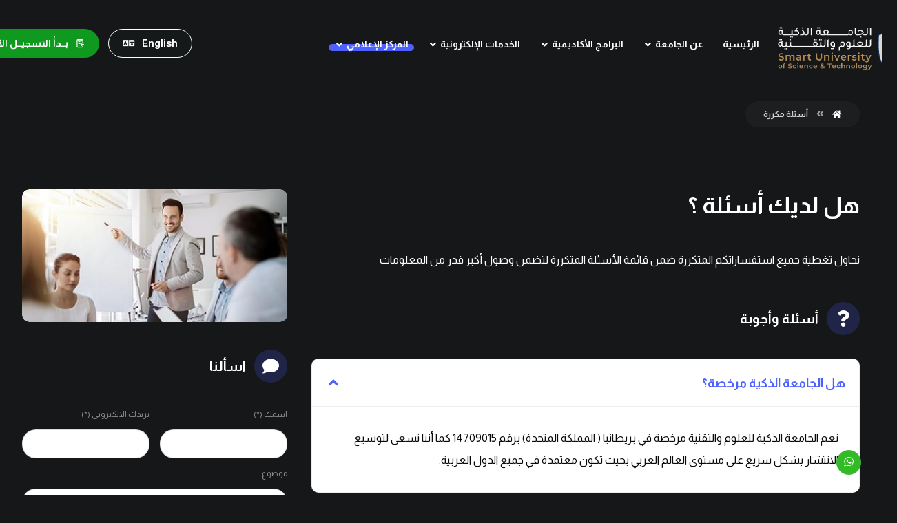

--- FILE ---
content_type: text/html; charset=UTF-8
request_url: https://sust.ae/faq/
body_size: 26760
content:
<!DOCTYPE html>
				<html dir="rtl" lang="ar">
				<head>

					<meta http-equiv="Content-Type" content="text/html; charset=UTF-8"/>

					<meta name="viewport" content="width=device-width, initial-scale=1.0, minimum-scale=1.0"/><script>
					(function(){
						var zccmpurl = new URL(document.location.href);
						var cmp_id =  zccmpurl.search.split('zc_rid=')[1];
						if (cmp_id != undefined) {
							document.cookie = 'zc_rid=' + cmp_id + ';max-age=10800;path=/';
						}
					})();
				</script><meta name='robots' content='index, follow, max-image-preview:large, max-snippet:-1, max-video-preview:-1' />
<link rel="alternate" hreflang="ar" href="https://sust.ae/faq/" />
<link rel="alternate" hreflang="en" href="https://sust.ae/en/frequently-asked-questions/" />
<link rel="alternate" hreflang="x-default" href="https://sust.ae/faq/" />

	<!-- This site is optimized with the Yoast SEO plugin v20.11 - https://yoast.com/wordpress/plugins/seo/ -->
	<title>أسئلة مكررة - الجامعة الذكية للعلوم والتقنية | SUST</title>
	<meta name="description" content="يتاح في الجامعة العديد من البرامج المميزة ومنهابرامج البكالوريوس التكميلي - التجسيرتجسير الحاسب الآليتجسير شبكات الحاسبتجسير المحاسبةتجسير التصميم والأزياءبرامج البكالوريوسبكالوريوس الإدارة التنفيذيةبكالوريوس الاستدامة البيئيةبكالوريوس التسويق الرقميبكالوريوس الحاسب والتطبيق الرقميبكالوريوس الذكاء الاصطناعيبكالوريوس تصميم الجرافيكبكالوريوس تصميم الأزياءبكالوريوس التصوير الفوتوغرافي" />
	<link rel="canonical" href="https://sust.ae/faq/" />
	<meta property="og:locale" content="ar_AR" />
	<meta property="og:type" content="article" />
	<meta property="og:title" content="أسئلة مكررة - الجامعة الذكية للعلوم والتقنية | SUST" />
	<meta property="og:description" content="يتاح في الجامعة العديد من البرامج المميزة ومنهابرامج البكالوريوس التكميلي - التجسيرتجسير الحاسب الآليتجسير شبكات الحاسبتجسير المحاسبةتجسير التصميم والأزياءبرامج البكالوريوسبكالوريوس الإدارة التنفيذيةبكالوريوس الاستدامة البيئيةبكالوريوس التسويق الرقميبكالوريوس الحاسب والتطبيق الرقميبكالوريوس الذكاء الاصطناعيبكالوريوس تصميم الجرافيكبكالوريوس تصميم الأزياءبكالوريوس التصوير الفوتوغرافي" />
	<meta property="og:url" content="https://sust.ae/faq/" />
	<meta property="og:site_name" content="الجامعة الذكية للعلوم والتقنية | SUST" />
	<meta property="article:modified_time" content="2024-08-08T13:16:25+00:00" />
	<meta name="twitter:card" content="summary_large_image" />
	<meta name="twitter:label1" content="وقت القراءة المُقدّر" />
	<meta name="twitter:data1" content="3 دقائق" />
	<script type="application/ld+json" class="yoast-schema-graph">{"@context":"https://schema.org","@graph":[{"@type":"WebPage","@id":"https://sust.ae/faq/","url":"https://sust.ae/faq/","name":"أسئلة مكررة - الجامعة الذكية للعلوم والتقنية | SUST","isPartOf":{"@id":"https://sust.ae/#website"},"datePublished":"2017-06-10T08:34:22+00:00","dateModified":"2024-08-08T13:16:25+00:00","description":"يتاح في الجامعة العديد من البرامج المميزة ومنهابرامج البكالوريوس التكميلي - التجسيرتجسير الحاسب الآليتجسير شبكات الحاسبتجسير المحاسبةتجسير التصميم والأزياءبرامج البكالوريوسبكالوريوس الإدارة التنفيذيةبكالوريوس الاستدامة البيئيةبكالوريوس التسويق الرقميبكالوريوس الحاسب والتطبيق الرقميبكالوريوس الذكاء الاصطناعيبكالوريوس تصميم الجرافيكبكالوريوس تصميم الأزياءبكالوريوس التصوير الفوتوغرافي","breadcrumb":{"@id":"https://sust.ae/faq/#breadcrumb"},"inLanguage":"ar","potentialAction":[{"@type":"ReadAction","target":["https://sust.ae/faq/"]}]},{"@type":"BreadcrumbList","@id":"https://sust.ae/faq/#breadcrumb","itemListElement":[{"@type":"ListItem","position":1,"name":"Home","item":"https://sust.ae/"},{"@type":"ListItem","position":2,"name":"أسئلة مكررة"}]},{"@type":"WebSite","@id":"https://sust.ae/#website","url":"https://sust.ae/","name":"الجامعة الذكية للعلوم والتقنية | SUST","description":"Smart University of Science and Technology","potentialAction":[{"@type":"SearchAction","target":{"@type":"EntryPoint","urlTemplate":"https://sust.ae/?s={search_term_string}"},"query-input":"required name=search_term_string"}],"inLanguage":"ar"}]}</script>
	<!-- / Yoast SEO plugin. -->


<link rel='dns-prefetch' href='//www.googletagmanager.com' />
<link rel='dns-prefetch' href='//fonts.googleapis.com' />
<link rel='dns-prefetch' href='//pagead2.googlesyndication.com' />
<link rel="alternate" type="application/rss+xml" title="الجامعة الذكية للعلوم والتقنية | SUST
 &laquo; الخلاصة" href="https://sust.ae/feed/" />
<link rel="alternate" type="application/rss+xml" title="الجامعة الذكية للعلوم والتقنية | SUST
 &laquo; خلاصة التعليقات" href="https://sust.ae/comments/feed/" />
<script>
window._wpemojiSettings = {"baseUrl":"https:\/\/s.w.org\/images\/core\/emoji\/15.0.3\/72x72\/","ext":".png","svgUrl":"https:\/\/s.w.org\/images\/core\/emoji\/15.0.3\/svg\/","svgExt":".svg","source":{"concatemoji":"https:\/\/sust.ae\/wp-includes\/js\/wp-emoji-release.min.js?ver=6.6.4"}};
/*! This file is auto-generated */
!function(i,n){var o,s,e;function c(e){try{var t={supportTests:e,timestamp:(new Date).valueOf()};sessionStorage.setItem(o,JSON.stringify(t))}catch(e){}}function p(e,t,n){e.clearRect(0,0,e.canvas.width,e.canvas.height),e.fillText(t,0,0);var t=new Uint32Array(e.getImageData(0,0,e.canvas.width,e.canvas.height).data),r=(e.clearRect(0,0,e.canvas.width,e.canvas.height),e.fillText(n,0,0),new Uint32Array(e.getImageData(0,0,e.canvas.width,e.canvas.height).data));return t.every(function(e,t){return e===r[t]})}function u(e,t,n){switch(t){case"flag":return n(e,"\ud83c\udff3\ufe0f\u200d\u26a7\ufe0f","\ud83c\udff3\ufe0f\u200b\u26a7\ufe0f")?!1:!n(e,"\ud83c\uddfa\ud83c\uddf3","\ud83c\uddfa\u200b\ud83c\uddf3")&&!n(e,"\ud83c\udff4\udb40\udc67\udb40\udc62\udb40\udc65\udb40\udc6e\udb40\udc67\udb40\udc7f","\ud83c\udff4\u200b\udb40\udc67\u200b\udb40\udc62\u200b\udb40\udc65\u200b\udb40\udc6e\u200b\udb40\udc67\u200b\udb40\udc7f");case"emoji":return!n(e,"\ud83d\udc26\u200d\u2b1b","\ud83d\udc26\u200b\u2b1b")}return!1}function f(e,t,n){var r="undefined"!=typeof WorkerGlobalScope&&self instanceof WorkerGlobalScope?new OffscreenCanvas(300,150):i.createElement("canvas"),a=r.getContext("2d",{willReadFrequently:!0}),o=(a.textBaseline="top",a.font="600 32px Arial",{});return e.forEach(function(e){o[e]=t(a,e,n)}),o}function t(e){var t=i.createElement("script");t.src=e,t.defer=!0,i.head.appendChild(t)}"undefined"!=typeof Promise&&(o="wpEmojiSettingsSupports",s=["flag","emoji"],n.supports={everything:!0,everythingExceptFlag:!0},e=new Promise(function(e){i.addEventListener("DOMContentLoaded",e,{once:!0})}),new Promise(function(t){var n=function(){try{var e=JSON.parse(sessionStorage.getItem(o));if("object"==typeof e&&"number"==typeof e.timestamp&&(new Date).valueOf()<e.timestamp+604800&&"object"==typeof e.supportTests)return e.supportTests}catch(e){}return null}();if(!n){if("undefined"!=typeof Worker&&"undefined"!=typeof OffscreenCanvas&&"undefined"!=typeof URL&&URL.createObjectURL&&"undefined"!=typeof Blob)try{var e="postMessage("+f.toString()+"("+[JSON.stringify(s),u.toString(),p.toString()].join(",")+"));",r=new Blob([e],{type:"text/javascript"}),a=new Worker(URL.createObjectURL(r),{name:"wpTestEmojiSupports"});return void(a.onmessage=function(e){c(n=e.data),a.terminate(),t(n)})}catch(e){}c(n=f(s,u,p))}t(n)}).then(function(e){for(var t in e)n.supports[t]=e[t],n.supports.everything=n.supports.everything&&n.supports[t],"flag"!==t&&(n.supports.everythingExceptFlag=n.supports.everythingExceptFlag&&n.supports[t]);n.supports.everythingExceptFlag=n.supports.everythingExceptFlag&&!n.supports.flag,n.DOMReady=!1,n.readyCallback=function(){n.DOMReady=!0}}).then(function(){return e}).then(function(){var e;n.supports.everything||(n.readyCallback(),(e=n.source||{}).concatemoji?t(e.concatemoji):e.wpemoji&&e.twemoji&&(t(e.twemoji),t(e.wpemoji)))}))}((window,document),window._wpemojiSettings);
</script>
<style id='wp-emoji-styles-inline-css'>

	img.wp-smiley, img.emoji {
		display: inline !important;
		border: none !important;
		box-shadow: none !important;
		height: 1em !important;
		width: 1em !important;
		margin: 0 0.07em !important;
		vertical-align: -0.1em !important;
		background: none !important;
		padding: 0 !important;
	}
</style>
<link rel='stylesheet' id='wp-block-library-rtl-css' href='https://sust.ae/wp-includes/css/dist/block-library/style-rtl.min.css?ver=6.6.4' media='all' />
<style id='wp-block-library-theme-inline-css'>
.wp-block-audio :where(figcaption){color:#555;font-size:13px;text-align:center}.is-dark-theme .wp-block-audio :where(figcaption){color:#ffffffa6}.wp-block-audio{margin:0 0 1em}.wp-block-code{border:1px solid #ccc;border-radius:4px;font-family:Menlo,Consolas,monaco,monospace;padding:.8em 1em}.wp-block-embed :where(figcaption){color:#555;font-size:13px;text-align:center}.is-dark-theme .wp-block-embed :where(figcaption){color:#ffffffa6}.wp-block-embed{margin:0 0 1em}.blocks-gallery-caption{color:#555;font-size:13px;text-align:center}.is-dark-theme .blocks-gallery-caption{color:#ffffffa6}:root :where(.wp-block-image figcaption){color:#555;font-size:13px;text-align:center}.is-dark-theme :root :where(.wp-block-image figcaption){color:#ffffffa6}.wp-block-image{margin:0 0 1em}.wp-block-pullquote{border-bottom:4px solid;border-top:4px solid;color:currentColor;margin-bottom:1.75em}.wp-block-pullquote cite,.wp-block-pullquote footer,.wp-block-pullquote__citation{color:currentColor;font-size:.8125em;font-style:normal;text-transform:uppercase}.wp-block-quote{border-left:.25em solid;margin:0 0 1.75em;padding-left:1em}.wp-block-quote cite,.wp-block-quote footer{color:currentColor;font-size:.8125em;font-style:normal;position:relative}.wp-block-quote.has-text-align-right{border-left:none;border-right:.25em solid;padding-left:0;padding-right:1em}.wp-block-quote.has-text-align-center{border:none;padding-left:0}.wp-block-quote.is-large,.wp-block-quote.is-style-large,.wp-block-quote.is-style-plain{border:none}.wp-block-search .wp-block-search__label{font-weight:700}.wp-block-search__button{border:1px solid #ccc;padding:.375em .625em}:where(.wp-block-group.has-background){padding:1.25em 2.375em}.wp-block-separator.has-css-opacity{opacity:.4}.wp-block-separator{border:none;border-bottom:2px solid;margin-left:auto;margin-right:auto}.wp-block-separator.has-alpha-channel-opacity{opacity:1}.wp-block-separator:not(.is-style-wide):not(.is-style-dots){width:100px}.wp-block-separator.has-background:not(.is-style-dots){border-bottom:none;height:1px}.wp-block-separator.has-background:not(.is-style-wide):not(.is-style-dots){height:2px}.wp-block-table{margin:0 0 1em}.wp-block-table td,.wp-block-table th{word-break:normal}.wp-block-table :where(figcaption){color:#555;font-size:13px;text-align:center}.is-dark-theme .wp-block-table :where(figcaption){color:#ffffffa6}.wp-block-video :where(figcaption){color:#555;font-size:13px;text-align:center}.is-dark-theme .wp-block-video :where(figcaption){color:#ffffffa6}.wp-block-video{margin:0 0 1em}:root :where(.wp-block-template-part.has-background){margin-bottom:0;margin-top:0;padding:1.25em 2.375em}
</style>
<link rel='stylesheet' id='wc-blocks-vendors-style-css' href='https://sust.ae/wp-content/plugins/woocommerce/packages/woocommerce-blocks/build/wc-blocks-vendors-style.css?ver=10.2.4' media='all' />
<link rel='stylesheet' id='wc-blocks-style-rtl-css' href='https://sust.ae/wp-content/plugins/woocommerce/packages/woocommerce-blocks/build/wc-blocks-style-rtl.css?ver=10.2.4' media='all' />
<link rel='stylesheet' id='codevz-blocks-css' href='https://sust.ae/wp-content/themes/xtra//assets/css/blocks.css?ver=6.6.4' media='all' />
<style id='classic-theme-styles-inline-css'>
/*! This file is auto-generated */
.wp-block-button__link{color:#fff;background-color:#32373c;border-radius:9999px;box-shadow:none;text-decoration:none;padding:calc(.667em + 2px) calc(1.333em + 2px);font-size:1.125em}.wp-block-file__button{background:#32373c;color:#fff;text-decoration:none}
</style>
<style id='global-styles-inline-css'>
:root{--wp--preset--aspect-ratio--square: 1;--wp--preset--aspect-ratio--4-3: 4/3;--wp--preset--aspect-ratio--3-4: 3/4;--wp--preset--aspect-ratio--3-2: 3/2;--wp--preset--aspect-ratio--2-3: 2/3;--wp--preset--aspect-ratio--16-9: 16/9;--wp--preset--aspect-ratio--9-16: 9/16;--wp--preset--color--black: #000000;--wp--preset--color--cyan-bluish-gray: #abb8c3;--wp--preset--color--white: #ffffff;--wp--preset--color--pale-pink: #f78da7;--wp--preset--color--vivid-red: #cf2e2e;--wp--preset--color--luminous-vivid-orange: #ff6900;--wp--preset--color--luminous-vivid-amber: #fcb900;--wp--preset--color--light-green-cyan: #7bdcb5;--wp--preset--color--vivid-green-cyan: #00d084;--wp--preset--color--pale-cyan-blue: #8ed1fc;--wp--preset--color--vivid-cyan-blue: #0693e3;--wp--preset--color--vivid-purple: #9b51e0;--wp--preset--gradient--vivid-cyan-blue-to-vivid-purple: linear-gradient(135deg,rgba(6,147,227,1) 0%,rgb(155,81,224) 100%);--wp--preset--gradient--light-green-cyan-to-vivid-green-cyan: linear-gradient(135deg,rgb(122,220,180) 0%,rgb(0,208,130) 100%);--wp--preset--gradient--luminous-vivid-amber-to-luminous-vivid-orange: linear-gradient(135deg,rgba(252,185,0,1) 0%,rgba(255,105,0,1) 100%);--wp--preset--gradient--luminous-vivid-orange-to-vivid-red: linear-gradient(135deg,rgba(255,105,0,1) 0%,rgb(207,46,46) 100%);--wp--preset--gradient--very-light-gray-to-cyan-bluish-gray: linear-gradient(135deg,rgb(238,238,238) 0%,rgb(169,184,195) 100%);--wp--preset--gradient--cool-to-warm-spectrum: linear-gradient(135deg,rgb(74,234,220) 0%,rgb(151,120,209) 20%,rgb(207,42,186) 40%,rgb(238,44,130) 60%,rgb(251,105,98) 80%,rgb(254,248,76) 100%);--wp--preset--gradient--blush-light-purple: linear-gradient(135deg,rgb(255,206,236) 0%,rgb(152,150,240) 100%);--wp--preset--gradient--blush-bordeaux: linear-gradient(135deg,rgb(254,205,165) 0%,rgb(254,45,45) 50%,rgb(107,0,62) 100%);--wp--preset--gradient--luminous-dusk: linear-gradient(135deg,rgb(255,203,112) 0%,rgb(199,81,192) 50%,rgb(65,88,208) 100%);--wp--preset--gradient--pale-ocean: linear-gradient(135deg,rgb(255,245,203) 0%,rgb(182,227,212) 50%,rgb(51,167,181) 100%);--wp--preset--gradient--electric-grass: linear-gradient(135deg,rgb(202,248,128) 0%,rgb(113,206,126) 100%);--wp--preset--gradient--midnight: linear-gradient(135deg,rgb(2,3,129) 0%,rgb(40,116,252) 100%);--wp--preset--font-size--small: 13px;--wp--preset--font-size--medium: 20px;--wp--preset--font-size--large: 36px;--wp--preset--font-size--x-large: 42px;--wp--preset--spacing--20: 0.44rem;--wp--preset--spacing--30: 0.67rem;--wp--preset--spacing--40: 1rem;--wp--preset--spacing--50: 1.5rem;--wp--preset--spacing--60: 2.25rem;--wp--preset--spacing--70: 3.38rem;--wp--preset--spacing--80: 5.06rem;--wp--preset--shadow--natural: 6px 6px 9px rgba(0, 0, 0, 0.2);--wp--preset--shadow--deep: 12px 12px 50px rgba(0, 0, 0, 0.4);--wp--preset--shadow--sharp: 6px 6px 0px rgba(0, 0, 0, 0.2);--wp--preset--shadow--outlined: 6px 6px 0px -3px rgba(255, 255, 255, 1), 6px 6px rgba(0, 0, 0, 1);--wp--preset--shadow--crisp: 6px 6px 0px rgba(0, 0, 0, 1);}:where(.is-layout-flex){gap: 0.5em;}:where(.is-layout-grid){gap: 0.5em;}body .is-layout-flex{display: flex;}.is-layout-flex{flex-wrap: wrap;align-items: center;}.is-layout-flex > :is(*, div){margin: 0;}body .is-layout-grid{display: grid;}.is-layout-grid > :is(*, div){margin: 0;}:where(.wp-block-columns.is-layout-flex){gap: 2em;}:where(.wp-block-columns.is-layout-grid){gap: 2em;}:where(.wp-block-post-template.is-layout-flex){gap: 1.25em;}:where(.wp-block-post-template.is-layout-grid){gap: 1.25em;}.has-black-color{color: var(--wp--preset--color--black) !important;}.has-cyan-bluish-gray-color{color: var(--wp--preset--color--cyan-bluish-gray) !important;}.has-white-color{color: var(--wp--preset--color--white) !important;}.has-pale-pink-color{color: var(--wp--preset--color--pale-pink) !important;}.has-vivid-red-color{color: var(--wp--preset--color--vivid-red) !important;}.has-luminous-vivid-orange-color{color: var(--wp--preset--color--luminous-vivid-orange) !important;}.has-luminous-vivid-amber-color{color: var(--wp--preset--color--luminous-vivid-amber) !important;}.has-light-green-cyan-color{color: var(--wp--preset--color--light-green-cyan) !important;}.has-vivid-green-cyan-color{color: var(--wp--preset--color--vivid-green-cyan) !important;}.has-pale-cyan-blue-color{color: var(--wp--preset--color--pale-cyan-blue) !important;}.has-vivid-cyan-blue-color{color: var(--wp--preset--color--vivid-cyan-blue) !important;}.has-vivid-purple-color{color: var(--wp--preset--color--vivid-purple) !important;}.has-black-background-color{background-color: var(--wp--preset--color--black) !important;}.has-cyan-bluish-gray-background-color{background-color: var(--wp--preset--color--cyan-bluish-gray) !important;}.has-white-background-color{background-color: var(--wp--preset--color--white) !important;}.has-pale-pink-background-color{background-color: var(--wp--preset--color--pale-pink) !important;}.has-vivid-red-background-color{background-color: var(--wp--preset--color--vivid-red) !important;}.has-luminous-vivid-orange-background-color{background-color: var(--wp--preset--color--luminous-vivid-orange) !important;}.has-luminous-vivid-amber-background-color{background-color: var(--wp--preset--color--luminous-vivid-amber) !important;}.has-light-green-cyan-background-color{background-color: var(--wp--preset--color--light-green-cyan) !important;}.has-vivid-green-cyan-background-color{background-color: var(--wp--preset--color--vivid-green-cyan) !important;}.has-pale-cyan-blue-background-color{background-color: var(--wp--preset--color--pale-cyan-blue) !important;}.has-vivid-cyan-blue-background-color{background-color: var(--wp--preset--color--vivid-cyan-blue) !important;}.has-vivid-purple-background-color{background-color: var(--wp--preset--color--vivid-purple) !important;}.has-black-border-color{border-color: var(--wp--preset--color--black) !important;}.has-cyan-bluish-gray-border-color{border-color: var(--wp--preset--color--cyan-bluish-gray) !important;}.has-white-border-color{border-color: var(--wp--preset--color--white) !important;}.has-pale-pink-border-color{border-color: var(--wp--preset--color--pale-pink) !important;}.has-vivid-red-border-color{border-color: var(--wp--preset--color--vivid-red) !important;}.has-luminous-vivid-orange-border-color{border-color: var(--wp--preset--color--luminous-vivid-orange) !important;}.has-luminous-vivid-amber-border-color{border-color: var(--wp--preset--color--luminous-vivid-amber) !important;}.has-light-green-cyan-border-color{border-color: var(--wp--preset--color--light-green-cyan) !important;}.has-vivid-green-cyan-border-color{border-color: var(--wp--preset--color--vivid-green-cyan) !important;}.has-pale-cyan-blue-border-color{border-color: var(--wp--preset--color--pale-cyan-blue) !important;}.has-vivid-cyan-blue-border-color{border-color: var(--wp--preset--color--vivid-cyan-blue) !important;}.has-vivid-purple-border-color{border-color: var(--wp--preset--color--vivid-purple) !important;}.has-vivid-cyan-blue-to-vivid-purple-gradient-background{background: var(--wp--preset--gradient--vivid-cyan-blue-to-vivid-purple) !important;}.has-light-green-cyan-to-vivid-green-cyan-gradient-background{background: var(--wp--preset--gradient--light-green-cyan-to-vivid-green-cyan) !important;}.has-luminous-vivid-amber-to-luminous-vivid-orange-gradient-background{background: var(--wp--preset--gradient--luminous-vivid-amber-to-luminous-vivid-orange) !important;}.has-luminous-vivid-orange-to-vivid-red-gradient-background{background: var(--wp--preset--gradient--luminous-vivid-orange-to-vivid-red) !important;}.has-very-light-gray-to-cyan-bluish-gray-gradient-background{background: var(--wp--preset--gradient--very-light-gray-to-cyan-bluish-gray) !important;}.has-cool-to-warm-spectrum-gradient-background{background: var(--wp--preset--gradient--cool-to-warm-spectrum) !important;}.has-blush-light-purple-gradient-background{background: var(--wp--preset--gradient--blush-light-purple) !important;}.has-blush-bordeaux-gradient-background{background: var(--wp--preset--gradient--blush-bordeaux) !important;}.has-luminous-dusk-gradient-background{background: var(--wp--preset--gradient--luminous-dusk) !important;}.has-pale-ocean-gradient-background{background: var(--wp--preset--gradient--pale-ocean) !important;}.has-electric-grass-gradient-background{background: var(--wp--preset--gradient--electric-grass) !important;}.has-midnight-gradient-background{background: var(--wp--preset--gradient--midnight) !important;}.has-small-font-size{font-size: var(--wp--preset--font-size--small) !important;}.has-medium-font-size{font-size: var(--wp--preset--font-size--medium) !important;}.has-large-font-size{font-size: var(--wp--preset--font-size--large) !important;}.has-x-large-font-size{font-size: var(--wp--preset--font-size--x-large) !important;}
:where(.wp-block-post-template.is-layout-flex){gap: 1.25em;}:where(.wp-block-post-template.is-layout-grid){gap: 1.25em;}
:where(.wp-block-columns.is-layout-flex){gap: 2em;}:where(.wp-block-columns.is-layout-grid){gap: 2em;}
:root :where(.wp-block-pullquote){font-size: 1.5em;line-height: 1.6;}
</style>
<link rel='stylesheet' id='vc_font_awesome_5_shims-css' href='https://sust.ae/wp-content/plugins/js_composer/assets/lib/bower/font-awesome/css/v4-shims.min.css?ver=6.13.0' media='all' />
<link rel='stylesheet' id='vc_font_awesome_5-css' href='https://sust.ae/wp-content/plugins/js_composer/assets/lib/bower/font-awesome/css/all.min.css?ver=6.13.0' media='all' />
<link rel='stylesheet' id='cz-icons-pack-css' href='https://sust.ae/wp-content/plugins/codevz-plus/admin/fields/codevz_fields/icons/czicons.css?ver=4.5.2' media='all' />
<link rel='stylesheet' id='contact-form-7-css' href='https://sust.ae/wp-content/plugins/contact-form-7/includes/css/styles.css?ver=5.7.7' media='all' />
<link rel='stylesheet' id='contact-form-7-rtl-css' href='https://sust.ae/wp-content/plugins/contact-form-7/includes/css/styles-rtl.css?ver=5.7.7' media='all' />
<link rel='stylesheet' id='wpml-blocks-css' href='https://sust.ae/wp-content/plugins/sitepress-multilingual-cms/dist/css/blocks/styles.css?ver=4.6.9' media='all' />
<link rel='stylesheet' id='woocommerce-layout-rtl-css' href='https://sust.ae/wp-content/plugins/woocommerce/assets/css/woocommerce-layout-rtl.css?ver=7.8.2' media='all' />
<link rel='stylesheet' id='woocommerce-smallscreen-rtl-css' href='https://sust.ae/wp-content/plugins/woocommerce/assets/css/woocommerce-smallscreen-rtl.css?ver=7.8.2' media='only screen and (max-width: 768px)' />
<link rel='stylesheet' id='woocommerce-general-rtl-css' href='https://sust.ae/wp-content/plugins/woocommerce/assets/css/woocommerce-rtl.css?ver=7.8.2' media='all' />
<style id='woocommerce-inline-inline-css'>
.woocommerce form .form-row .required { visibility: visible; }
</style>
<link rel='stylesheet' id='wpml-legacy-horizontal-list-0-css' href='https://sust.ae/wp-content/plugins/sitepress-multilingual-cms/templates/language-switchers/legacy-list-horizontal/style.min.css?ver=1' media='all' />
<style id='wpml-legacy-horizontal-list-0-inline-css'>
.wpml-ls-statics-footer a, .wpml-ls-statics-footer .wpml-ls-sub-menu a, .wpml-ls-statics-footer .wpml-ls-sub-menu a:link, .wpml-ls-statics-footer li:not(.wpml-ls-current-language) .wpml-ls-link, .wpml-ls-statics-footer li:not(.wpml-ls-current-language) .wpml-ls-link:link {color:#444444;background-color:#ffffff;}.wpml-ls-statics-footer a, .wpml-ls-statics-footer .wpml-ls-sub-menu a:hover,.wpml-ls-statics-footer .wpml-ls-sub-menu a:focus, .wpml-ls-statics-footer .wpml-ls-sub-menu a:link:hover, .wpml-ls-statics-footer .wpml-ls-sub-menu a:link:focus {color:#000000;background-color:#eeeeee;}.wpml-ls-statics-footer .wpml-ls-current-language > a {color:#444444;background-color:#ffffff;}.wpml-ls-statics-footer .wpml-ls-current-language:hover>a, .wpml-ls-statics-footer .wpml-ls-current-language>a:focus {color:#000000;background-color:#eeeeee;}
</style>
<link rel='stylesheet' id='etn-rtl-css' href='https://sust.ae/wp-content/plugins/wp-event-solution/assets/css/rtl.css?ver=3.3.32' media='all' />
<link rel='stylesheet' id='etn-icon-css' href='https://sust.ae/wp-content/plugins/wp-event-solution/assets/css/etn-icon.css?ver=5.0' media='all' />
<link rel='stylesheet' id='etn-public-css-css' href='https://sust.ae/wp-content/plugins/wp-event-solution/assets/css/event-manager-public.css?ver=3.3.32' media='all' />
<link rel='stylesheet' id='codevz-css' href='https://sust.ae/wp-content/themes/xtra/assets/css/core.css?ver=4.4.20' media='all' />
<link rel='stylesheet' id='codevz-laptop-css' href='https://sust.ae/wp-content/themes/xtra/assets/css/core-laptop.css?ver=4.4.20' media='screen and (max-width: 1024px)' />
<link rel='stylesheet' id='codevz-tablet-css' href='https://sust.ae/wp-content/themes/xtra/assets/css/core-tablet.css?ver=4.4.20' media='screen and (max-width: 768px)' />
<link rel='stylesheet' id='codevz-mobile-css' href='https://sust.ae/wp-content/themes/xtra/assets/css/core-mobile.css?ver=4.4.20' media='screen and (max-width: 480px)' />
<link rel='stylesheet' id='codevz-rtl-css' href='https://sust.ae/wp-content/themes/xtra/assets/css/core.rtl.css?ver=4.4.20' media='all' />
<link rel='stylesheet' id='google-font-almarai-css' href='https://fonts.googleapis.com/css?family=Almarai%3A300%2C400%2C700&#038;ver=6.6.4' media='all' />
<link rel='stylesheet' id='codevz-woocommerce-css' href='https://sust.ae/wp-content/themes/xtra/assets/css/woocommerce.css?ver=4.4.20' media='all' />
<link rel='stylesheet' id='codevz-woocommerce-rtl-css' href='https://sust.ae/wp-content/themes/xtra/assets/css/woocommerce.rtl.css?ver=4.4.20' media='all' />
<link rel='stylesheet' id='dflip-icons-style-css' href='https://sust.ae/wp-content/plugins/3d-flipbook-dflip-lite/assets/css/themify-icons.min.css?ver=1.7.35' media='all' />
<link rel='stylesheet' id='dflip-style-css' href='https://sust.ae/wp-content/plugins/3d-flipbook-dflip-lite/assets/css/dflip.min.css?ver=1.7.35' media='all' />
<link rel='stylesheet' id='codevz-plus-share-css' href='https://sust.ae/wp-content/plugins/codevz-plus/assets/css/share.css?ver=4.5.2' media='all' />
<link rel='stylesheet' id='codevz-mobile-fixed-nav-css' href='https://sust.ae/wp-content/plugins/codevz-plus/assets/css/mobile-nav.css?ver=4.5.2' media='all' />
<link rel='stylesheet' id='codevz-magic-mouse-css' href='https://sust.ae/wp-content/plugins/codevz-plus/assets/css/magic-mouse.css?ver=4.5.2' media='all' />
<link rel='stylesheet' id='codevz-plus-css' href='https://sust.ae/wp-content/plugins/codevz-plus/assets/css/codevzplus.css?ver=4.5.2' media='all' />
<style id='codevz-plus-inline-css'>
#cz_82892 .cz_image_in{margin-bottom:30px}#cz_82892 > div{position:relative;}#cz_63330 .cz_title_content{margin-bottom:24px}#cz_63330 .cz_title_icon_before{font-size:24px;color:#ffffff;background-color:rgba(77,97,255,0.2);margin-right:12px;margin-left:0px;border-radius:60px}.rtl #cz_63330 .cz_title_icon_before{margin-right:0;margin-left:12px}#cz_29342 label{font-size:12px;color:#8c8c8c;margin-left:12px;box-shadow:0px 0px 0px 0px #000000}#cz_29342 input[type="submit"], #cz_29342 button{font-weight:700;padding:13px 30px}#cz_29342 p:nth-child(2){width:48%}#cz_29342 p:nth-child(3){width:48%;float:right}.rtl #cz_29342 p:nth-child(3){float:left}#cz_18564 .cz_title_content{margin-bottom:24px}#cz_18564 .cz_title_icon_before{font-size:24px;color:#ffffff;background-color:rgba(77,97,255,0.2);margin-right:12px;margin-left:0px;border-radius:60px}.rtl #cz_18564 .cz_title_icon_before{margin-right:0;margin-left:12px}#cz_57116 .cz_acc_child{font-size:18px;padding-left:30px;border-radius:10px}#cz_57116 .cz_isOpen .cz_acc_child{color:#4d61ff;font-weight:700;background-color:#ffffff;border-radius:10px 10px 0 0}#cz_57116 .cz_acc_child_content{color:#0a0a0a;background-color:#ffffff;padding:30px;border-radius:0 0 10px 10px}
</style>
<link rel='stylesheet' id='codevz-plus-tablet-css' href='https://sust.ae/wp-content/plugins/codevz-plus/assets/css/codevzplus-tablet.css?ver=4.5.2' media='screen and (max-width: 768px)' />
<link rel='stylesheet' id='codevz-plus-mobile-css' href='https://sust.ae/wp-content/plugins/codevz-plus/assets/css/codevzplus-mobile.css?ver=4.5.2' media='screen and (max-width: 480px)' />
<link rel='stylesheet' id='js_composer_front-css' href='https://sust.ae/wp-content/plugins/js_composer/assets/css/js_composer.min.css?ver=6.13.0' media='all' />
<link rel='stylesheet' id='xtra-elementor-front-css' href='https://sust.ae/wp-content/plugins/codevz-plus/assets/css/elementor.css?ver=4.5.2' media='all' />
<script id="wpml-cookie-js-extra">
var wpml_cookies = {"wp-wpml_current_language":{"value":"ar","expires":1,"path":"\/"}};
var wpml_cookies = {"wp-wpml_current_language":{"value":"ar","expires":1,"path":"\/"}};
</script>
<script src="https://sust.ae/wp-content/plugins/sitepress-multilingual-cms/res/js/cookies/language-cookie.js?ver=4.6.9" id="wpml-cookie-js" defer data-wp-strategy="defer"></script>
<script src="https://sust.ae/wp-includes/js/jquery/jquery.min.js?ver=3.7.1" id="jquery-core-js"></script>
<script src="https://sust.ae/wp-includes/js/jquery/jquery-migrate.min.js?ver=3.4.1" id="jquery-migrate-js"></script>
<script src="https://sust.ae/wp-content/plugins/woocommerce/assets/js/jquery-blockui/jquery.blockUI.min.js?ver=2.7.0-wc.7.8.2" id="jquery-blockui-js"></script>
<script id="wc-add-to-cart-js-extra">
var wc_add_to_cart_params = {"ajax_url":"\/wp-admin\/admin-ajax.php","wc_ajax_url":"\/?wc-ajax=%%endpoint%%","i18n_view_cart":"View cart","cart_url":"https:\/\/sust.ae","is_cart":"","cart_redirect_after_add":"no"};
</script>
<script src="https://sust.ae/wp-content/plugins/woocommerce/assets/js/frontend/add-to-cart.min.js?ver=7.8.2" id="wc-add-to-cart-js"></script>
<script src="https://sust.ae/wp-content/plugins/wpo365-login/apps/dist/pintra-redirect.js?ver=23.1" id="pintraredirectjs-js" async></script>
<script src="https://sust.ae/wp-content/plugins/js_composer/assets/js/vendors/woocommerce-add-to-cart.js?ver=6.13.0" id="vc_woocommerce-add-to-cart-js-js"></script>

<!-- Google tag (gtag.js) snippet added by Site Kit -->
<!-- Google Analytics snippet added by Site Kit -->
<script src="https://www.googletagmanager.com/gtag/js?id=GT-M6XWPNQ" id="google_gtagjs-js" async></script>
<script id="google_gtagjs-js-after">
window.dataLayer = window.dataLayer || [];function gtag(){dataLayer.push(arguments);}
gtag("set","linker",{"domains":["sust.ae"]});
gtag("js", new Date());
gtag("set", "developer_id.dZTNiMT", true);
gtag("config", "GT-M6XWPNQ");
</script>
<link rel="https://api.w.org/" href="https://sust.ae/wp-json/" /><link rel="alternate" title="JSON" type="application/json" href="https://sust.ae/wp-json/wp/v2/pages/19" /><link rel="EditURI" type="application/rsd+xml" title="RSD" href="https://sust.ae/xmlrpc.php?rsd" />
<meta name="generator" content="WordPress 6.6.4" />
<meta name="generator" content="WooCommerce 7.8.2" />
<link rel='shortlink' href='https://sust.ae/?p=19' />
<link rel="alternate" title="oEmbed (JSON)" type="application/json+oembed" href="https://sust.ae/wp-json/oembed/1.0/embed?url=https%3A%2F%2Fsust.ae%2Ffaq%2F" />
<link rel="alternate" title="oEmbed (XML)" type="text/xml+oembed" href="https://sust.ae/wp-json/oembed/1.0/embed?url=https%3A%2F%2Fsust.ae%2Ffaq%2F&#038;format=xml" />
<meta name="format-detection" content="telephone=no">
<meta name="cdp-version" content="1.4.0" /><!-- start Simple Custom CSS and JS -->
<!-- Google tag (gtag.js) -->
<script async src="https://www.googletagmanager.com/gtag/js?id=G-XFEH5080X2">
</script>
<script>
  window.dataLayer = window.dataLayer || [];
  function gtag(){dataLayer.push(arguments);}
  gtag('js', new Date());

  gtag('config', 'G-XFEH5080X2');
</script><!-- end Simple Custom CSS and JS -->
<!-- start Simple Custom CSS and JS -->
<script>
/* Default comment here */ 

jQuery(document).ready(function($) {
  $('img[title]').each(function() { $(this).removeAttr('title'); });
});
</script>
<!-- end Simple Custom CSS and JS -->
<meta name="generator" content="Site Kit by Google 1.170.0" /><!-- HFCM by 99 Robots - Snippet # 1: ZOHO CODE -->
<script type="text/javascript" id="zsiqchat">var $zoho=$zoho || {};$zoho.salesiq = $zoho.salesiq || {widgetcode: "85334ae345023129c3b77e3d7a9f279f53c3a8a2edac35a47a0a475d03dcdaa3", values:{},ready:function(){}};var d=document;s=d.createElement("script");s.type="text/javascript";s.id="zsiqscript";s.defer=true;s.src="https://salesiq.zoho.com/widget";t=d.getElementsByTagName("script")[0];t.parentNode.insertBefore(s,t);</script>
<!-- /end HFCM by 99 Robots -->
<!-- HFCM by 99 Robots - Snippet # 2: Google. Ads -->
<script async src="https://pagead2.googlesyndication.com/pagead/js/adsbygoogle.js?client=ca-pub-7808871785826064"
     crossorigin="anonymous"></script>

<!-- Google tag (gtag.js) -->
<script async src="https://www.googletagmanager.com/gtag/js?id=AW-16475641810">
</script>
<script>
  window.dataLayer = window.dataLayer || [];
  function gtag(){dataLayer.push(arguments);}
  gtag('js', new Date());

  gtag('config', 'AW-16475641810');
</script>


<!-- /end HFCM by 99 Robots -->
<meta name="generator" content="WPML ver:4.6.9 stt:5,1;" />
	<noscript><style>.woocommerce-product-gallery{ opacity: 1 !important; }</style></noscript>
	
<!-- Google AdSense meta tags added by Site Kit -->
<meta name="google-adsense-platform-account" content="ca-host-pub-2644536267352236">
<meta name="google-adsense-platform-domain" content="sitekit.withgoogle.com">
<!-- End Google AdSense meta tags added by Site Kit -->
<script data-cfasync="false"> var dFlipLocation = "https://sust.ae/wp-content/plugins/3d-flipbook-dflip-lite/assets/"; var dFlipWPGlobal = {"text":{"toggleSound":"Turn on\/off Sound","toggleThumbnails":"Toggle Thumbnails","toggleOutline":"Toggle Outline\/Bookmark","previousPage":"Previous Page","nextPage":"Next Page","toggleFullscreen":"Toggle Fullscreen","zoomIn":"Zoom In","zoomOut":"Zoom Out","toggleHelp":"Toggle Help","singlePageMode":"Single Page Mode","doublePageMode":"Double Page Mode","downloadPDFFile":"Download PDF File","gotoFirstPage":"Goto First Page","gotoLastPage":"Goto Last Page","share":"Share","mailSubject":"I wanted you to see this FlipBook","mailBody":"Check out this site {{url}}","loading":"DearFlip: Loading "},"moreControls":"download,pageMode,startPage,endPage,sound","hideControls":"","scrollWheel":"true","backgroundColor":"#777","backgroundImage":"","height":"auto","paddingLeft":"20","paddingRight":"20","controlsPosition":"bottom","duration":800,"soundEnable":"true","enableDownload":"true","enableAnnotation":"false","enableAnalytics":"false","webgl":"true","hard":"none","maxTextureSize":"1600","rangeChunkSize":"524288","zoomRatio":1.5,"stiffness":3,"pageMode":"0","singlePageMode":"0","pageSize":"0","autoPlay":"false","autoPlayDuration":5000,"autoPlayStart":"false","linkTarget":"2","sharePrefix":"dearflip-"};</script><meta name="generator" content="Elementor 3.14.1; features: e_dom_optimization, e_optimized_assets_loading, e_optimized_css_loading, a11y_improvements, additional_custom_breakpoints; settings: css_print_method-external, google_font-enabled, font_display-swap">
<meta name="generator" content="Powered by WPBakery Page Builder - drag and drop page builder for WordPress."/>

<!-- Google AdSense snippet added by Site Kit -->
<script async src="https://pagead2.googlesyndication.com/pagead/js/adsbygoogle.js?client=ca-pub-7808871785826064&amp;host=ca-host-pub-2644536267352236" crossorigin="anonymous"></script>

<!-- End Google AdSense snippet added by Site Kit -->
<meta name="generator" content="Powered by Slider Revolution 6.6.14 - responsive, Mobile-Friendly Slider Plugin for WordPress with comfortable drag and drop interface." />
<link rel="icon" href="https://sust.ae/wp-content/uploads/2023/03/cropped-SUSTlogo-filled1-1-32x32.png" sizes="32x32" />
<link rel="icon" href="https://sust.ae/wp-content/uploads/2023/03/cropped-SUSTlogo-filled1-1-192x192.png" sizes="192x192" />
<link rel="apple-touch-icon" href="https://sust.ae/wp-content/uploads/2023/03/cropped-SUSTlogo-filled1-1-180x180.png" />
<meta name="msapplication-TileImage" content="https://sust.ae/wp-content/uploads/2023/03/cropped-SUSTlogo-filled1-1-270x270.png" />
<style id="codevz-inline-css" data-noptimize>/* Dark */body{background-color:#171717;color:#fff}.layout_1,.layout_2{background:#191919}a,.woocommerce-error, .woocommerce-info, .woocommerce-message{color:#fff}.sf-menu li li a,.sf-menu .cz > h6{color: #000}.cz_quote_arrow blockquote{background:#272727}.search_style_icon_dropdown .outer_search, .cz_cart_items {background: #000;color: #c0c0c0 !important}.woocommerce div.product .woocommerce-tabs ul.tabs li.active a {color: #111}#bbpress-forums li{background:none!important}#bbpress-forums li.bbp-header,#bbpress-forums li.bbp-header,#bbpress-forums li.bbp-footer{background:#141414!important;color:#FFF;padding:10px 20px!important}.bbp-header a{color:#fff}.subscription-toggle,.favorite-toggle{padding: 1px 20px !important;}span#subscription-toggle{color: #000}#bbpress-forums #bbp-single-user-details #bbp-user-navigation li.current a{background:#1D1E20!important;color:#FFF;opacity:1}#bbpress-forums li.bbp-body ul.forum,#bbpress-forums li.bbp-body ul.topic{padding:10px 20px!important}.bbp-search-form{margin:0 0 12px!important}.bbp-form .submit{margin:0 auto 20px}div.bbp-breadcrumb,div.bbp-topic-tags{line-height:36px}.bbp-breadcrumb-sep{padding:0 6px}#bbpress-forums li.bbp-header ul{font-size:14px}.bbp-forum-title,#bbpress-forums .bbp-topic-title .bbp-topic-permalink{font-size:16px;font-weight:700}#bbpress-forums .bbp-topic-started-by{display:inline-block}#bbpress-forums p.bbp-topic-meta a{margin:0 4px 0 0;display:inline-block}#bbpress-forums p.bbp-topic-meta img.avatar,#bbpress-forums ul.bbp-reply-revision-log img.avatar,#bbpress-forums ul.bbp-topic-revision-log img.avatar,#bbpress-forums div.bbp-template-notice img.avatar,#bbpress-forums .widget_display_topics img.avatar,#bbpress-forums .widget_display_replies img.avatar{margin-bottom:-2px;border:0}span.bbp-admin-links{color:#4F4F4F}span.bbp-admin-links a{color:#7C7C7C}.bbp-topic-revision-log-item *{display:inline-block}#bbpress-forums .bbp-topic-content ul.bbp-topic-revision-log,#bbpress-forums .bbp-reply-content ul.bbp-topic-revision-log,#bbpress-forums .bbp-reply-content ul.bbp-reply-revision-log{border-top:1px dotted #474747;padding:10px 0 0;color:#888282}.bbp-topics,.bbp-replies,.topic{position:relative}#subscription-toggle,#favorite-toggle{float:right;line-height:34px;color:#DFDFDF;display:block;border:1px solid #DFDFDF;padding:0;margin:0;font-size:12px;border:0!important}.bbp-user-subscriptions #subscription-toggle,.bbp-user-favorites #favorite-toggle{position:absolute;top:0;right:0;line-height:20px}.bbp-reply-author br{display:none}#bbpress-forums li{text-align:left}li.bbp-forum-freshness,li.bbp-topic-freshness{width:23%}.bbp-topics-front ul.super-sticky,.bbp-topics ul.super-sticky,.bbp-topics ul.sticky,.bbp-forum-content ul.sticky{background-color:#2C2C2C!important;border-radius:0!important;font-size:1.1em}#bbpress-forums div.odd,#bbpress-forums ul.odd{background-color:#0D0D0D!important}div.bbp-template-notice a{display:inline-block}div.bbp-template-notice a:first-child,div.bbp-template-notice a:last-child{display:inline-block}#bbp_topic_title,#bbp_topic_tags{width:400px}#bbp_stick_topic_select,#bbp_topic_status_select,#display_name{width:200px}#bbpress-forums #bbp-your-profile fieldset span.description{color:#FFF;border:#353535 1px solid;background-color:#222!important;margin:16px 0}#bbpress-forums fieldset.bbp-form{margin-bottom:40px}.bbp-form .quicktags-toolbar{border:1px solid #EBEBEB}.bbp-form .bbp-the-content,#bbpress-forums #description{border-width:1px!important;height:200px!important}#bbpress-forums #bbp-single-user-details{width:100%;float:none;border-bottom:1px solid #080808;box-shadow:0 1px 0 rgba(34,34,34,0.8);margin:0 0 20px;padding:0 0 20px}#bbpress-forums #bbp-user-wrapper h2.entry-title{margin:-2px 0 20px;display:inline-block;border-bottom:1px solid #FF0078}#bbpress-forums #bbp-single-user-details #bbp-user-navigation a{padding:2px 8px}#bbpress-forums #bbp-single-user-details #bbp-user-navigation{display:inline-block}#bbpress-forums #bbp-user-body,.bbp-user-section p{margin:0}.bbp-user-section{margin:0 0 30px}#bbpress-forums #bbp-single-user-details #bbp-user-avatar{margin:0 20px 0 0;width:auto;display:inline-block}#bbpress-forums div.bbp-the-content-wrapper input{width:auto!important}input#bbp_topic_subscription{width:auto;display:inline-block;vertical-align:-webkit-baseline-middle}.widget_display_replies a,.widget_display_topics a{display:inline-block}.widget_display_replies li,.widget_display_forums li,.widget_display_views li,.widget_display_topics li{display:block;border-bottom:1px solid #282828;line-height:32px;position:relative}.widget_display_replies li div,.widget_display_topics li div{font-size:11px}.widget_display_stats dt{display:block;border-bottom:1px solid #282828;line-height:32px;position:relative}.widget_display_stats dd{float:right;margin:-40px 0 0;color:#5F5F5F}#bbpress-forums div.bbp-topic-content code,#bbpress-forums div.bbp-reply-content code,#bbpress-forums div.bbp-topic-content pre,#bbpress-forums div.bbp-reply-content pre{background-color:#FFF;padding:12px 20px;max-width:96%;margin-top:0}#bbpress-forums div.bbp-forum-author img.avatar,#bbpress-forums div.bbp-topic-author img.avatar,#bbpress-forums div.bbp-reply-author img.avatar{border-radius:100%}#bbpress-forums li.bbp-header,#bbpress-forums li.bbp-footer,#bbpress-forums li.bbp-body ul.forum,#bbpress-forums li.bbp-body ul.topic,div.bbp-forum-header,div.bbp-topic-header,div.bbp-reply-header{border-top:1px solid #252525!important}#bbpress-forums ul.bbp-lead-topic,#bbpress-forums ul.bbp-topics,#bbpress-forums ul.bbp-forums,#bbpress-forums ul.bbp-replies,#bbpress-forums ul.bbp-search-results,#bbpress-forums fieldset.bbp-form,#subscription-toggle,#favorite-toggle{border:1px solid #252525!important}#bbpress-forums div.bbp-forum-header,#bbpress-forums div.bbp-topic-header,#bbpress-forums div.bbp-reply-header{background-color:#1A1A1A!important}#bbpress-forums div.even,#bbpress-forums ul.even{background-color:#161616!important}.bbp-view-title{display:block}div.fixed_contact,i.backtotop,i.fixed_contact,.ajax_search_results{background:#151515}.nice-select{background-color:#fff;color:#000}.nice-select .list{background:#fff}.woocommerce div.product .woocommerce-tabs ul.tabs li.active a,.woocommerce div.product .woocommerce-tabs ul.tabs li a{color: inherit}.woocommerce #reviews #comments ol.commentlist li .comment-text{border-color:rgba(167, 167, 167, 0.2) !important}.woocommerce div.product .woocommerce-tabs ul.tabs li.active{background:rgba(167, 167, 167, 0.2)}.woocommerce div.product .woocommerce-tabs ul.tabs li::before,.woocommerce div.product .woocommerce-tabs ul.tabs li::after{display:none!important}#comments .commentlist li .avatar{box-shadow: 1px 10px 10px rgba(167, 167, 167, 0.1) !important}.cz_line{background:#fff}.xtra-post-title span{color:rgba(255, 255, 255, 0.6)}.woocommerce div.product div.images .woocommerce-product-gallery__wrapper .zoomImg{background-color:#0b0b0b}.cz_popup_in{background:#171717;color:#fff}.admin-bar .cz_fixed_top_border{top:32px}.admin-bar i.offcanvas-close {top: 32px}.admin-bar .offcanvas_area, .admin-bar .hidden_top_bar{margin-top: 32px}.admin-bar .header_5,.admin-bar .onSticky{top: 32px}@media screen and (max-width:768px) {.admin-bar .header_5,.admin-bar .onSticky,.admin-bar .cz_fixed_top_border,.admin-bar i.offcanvas-close {top: 46px}.admin-bar .onSticky {top: 0}.admin-bar .offcanvas_area,.admin-bar .offcanvas_area,.admin-bar .hidden_top_bar{margin-top:46px;height:calc(100% - 46px);}}.row,section.elementor-section.elementor-section-boxed>.elementor-container{width: 1270px}.outofstock img {filter: grayscale(100%)}

/* Theme color */a:hover, .sf-menu > .cz.current_menu > a, .sf-menu > .cz .cz.current_menu > a,.sf-menu > .current-menu-parent > a,.comment-text .star-rating span,.codevz-404 span {color: #4d61ff} 
form button, .button, #edd-purchase-button, .edd-submit, .edd-submit.button.blue, .edd-submit.button.blue:hover, .edd-submit.button.blue:focus, [type=submit].edd-submit, .sf-menu > .cz > a:before,.sf-menu > .cz > a:before,
.post-password-form input[type="submit"], .wpcf7-submit, .submit_user, 
#commentform #submit, .commentlist li.bypostauthor > .comment-body:after,.commentlist li.comment-author-admin > .comment-body:after, 
 .pagination .current, .pagination > b, .pagination a:hover, .page-numbers .current, .page-numbers a:hover, .pagination .next:hover, 
.pagination .prev:hover, input[type=submit], .sticky:before, .commentlist li.comment-author-admin .fn,
input[type=submit],input[type=button],.cz_header_button,.cz_default_portfolio a,
.cz_readmore, .more-link, a.cz_btn, .cz_highlight_1:after, div.cz_btn ,.woocommerce input.button.alt.woocommerce #respond input#submit, .woocommerce a.button, .woocommerce button.button, .woocommerce input.button,.woocommerce .woocommerce-error .button,.woocommerce .woocommerce-info .button, .woocommerce .woocommerce-message .button, .woocommerce-page .woocommerce-error .button, .woocommerce-page .woocommerce-info .button, .woocommerce-page .woocommerce-message .button,#add_payment_method table.cart input, .woocommerce-cart table.cart input:not(.input-text), .woocommerce-checkout table.cart input,.woocommerce input.button:disabled, .woocommerce input.button:disabled[disabled],#add_payment_method table.cart input, #add_payment_method .wc-proceed-to-checkout a.checkout-button, .woocommerce-cart .wc-proceed-to-checkout a.checkout-button, .woocommerce-checkout .wc-proceed-to-checkout a.checkout-button,.woocommerce #payment #place_order, .woocommerce-page #payment #place_order,.woocommerce input.button.alt,.woocommerce #respond input#submit.alt:hover, .woocommerce button.button.alt:hover, .woocommerce input.button.alt:hover, .woocommerce-MyAccount-navigation a:hover, .woocommerce-MyAccount-navigation .is-active a,.woocommerce #respond input#submit.alt:hover, .woocommerce a.button.alt:hover, .woocommerce nav.woocommerce-pagination ul li a:focus, .woocommerce nav.woocommerce-pagination ul li a:hover, .woocommerce nav.woocommerce-pagination ul li span.current, .widget_product_search #searchsubmit,.woocommerce .widget_price_filter .ui-slider .ui-slider-range, .woocommerce .widget_price_filter .ui-slider .ui-slider-handle, .woocommerce #respond input#submit, .woocommerce a.button, .woocommerce button.button, .woocommerce input.button, .woocommerce div.product form.cart .button, .xtra-product-icons,.woocommerce button.button.alt {background-color: #4d61ff}
.cs_load_more_doing, div.wpcf7 .wpcf7-form .ajax-loader {border-right-color: #4d61ff}
input:focus,textarea:focus,select:focus {border-color: #4d61ff !important}
::selection {background-color: #4d61ff;color: #fff}
::-moz-selection {background-color: #4d61ff;color: #fff}.codevz-magic-mouse div:first-child{background-color: rgba(255,255,255,0.49)}.codevz-magic-mouse div:last-child{border-color: rgba(163,150,40,0.6)}

/* Dynamic  */html,body{background-color:#151719}#layout{border-style:solid;border-radius:4px}form button,.comment-form button,a.cz_btn,div.cz_btn,a.cz_btn_half_to_fill:before,a.cz_btn_half_to_fill_v:before,a.cz_btn_half_to_fill:after,a.cz_btn_half_to_fill_v:after,a.cz_btn_unroll_v:before, a.cz_btn_unroll_h:before,a.cz_btn_fill_up:before,a.cz_btn_fill_down:before,a.cz_btn_fill_left:before,a.cz_btn_fill_right:before,.wpcf7-submit,input[type=submit],input[type=button],.button,.cz_header_button,.woocommerce a.button,.woocommerce input.button,.woocommerce #respond input#submit.alt,.woocommerce a.button.alt,.woocommerce button.button.alt,.woocommerce input.button.alt,.woocommerce #respond input#submit, .woocommerce a.button, .woocommerce button.button, .woocommerce input.button, #edd-purchase-button, .edd-submit, [type=submit].edd-submit, .edd-submit.button.blue,.woocommerce #payment #place_order, .woocommerce-page #payment #place_order,.woocommerce button.button:disabled, .woocommerce button.button:disabled[disabled], .woocommerce a.button.wc-forward,.wp-block-search .wp-block-search__button{font-weight:700;padding:12px 25px;border-style:solid;border-radius:50px;box-shadow:0px 0px 0px 0px #000}form button:hover,.comment-form button:hover,a.cz_btn:hover,div.cz_btn:hover,a.cz_btn_half_to_fill:hover:before, a.cz_btn_half_to_fill_v:hover:before,a.cz_btn_half_to_fill:hover:after, a.cz_btn_half_to_fill_v:hover:after,a.cz_btn_unroll_v:after, a.cz_btn_unroll_h:after,a.cz_btn_fill_up:after,a.cz_btn_fill_down:after,a.cz_btn_fill_left:after,a.cz_btn_fill_right:after,.wpcf7-submit:hover,input[type=submit]:hover,input[type=button]:hover,.button:hover,.cz_header_button:hover,.woocommerce a.button:hover,.woocommerce input.button:hover,.woocommerce #respond input#submit.alt:hover,.woocommerce a.button.alt:hover,.woocommerce button.button.alt:hover,.woocommerce input.button.alt:hover,.woocommerce #respond input#submit:hover, .woocommerce a.button:hover, .woocommerce button.button:hover, .woocommerce input.button:hover, #edd-purchase-button:hover, .edd-submit:hover, [type=submit].edd-submit:hover, .edd-submit.button.blue:hover, .edd-submit.button.blue:focus,.woocommerce #payment #place_order:hover, .woocommerce-page #payment #place_order:hover,.woocommerce div.product form.cart .button:hover,.woocommerce button.button:disabled:hover, .woocommerce button.button:disabled[disabled]:hover, .woocommerce a.button.wc-forward:hover,.wp-block-search .wp-block-search__button:hover{color:#4d61ff;background-color:#ffffff}.widget{background-color:rgba(255,255,255,0.02);margin-bottom:30px;border-radius:10px}.widget > h4, .sidebar_inner .widget_block > div > div > h2{font-size:16px;color:#ffffff;text-align:center;background-color:rgba(77,97,255,0.05);padding:15px 30px;margin-top:-30px;margin-right:-30px;margin-left:-30px;border-style:solid;border-color:rgba(77,97,255,0.31);border-radius:10px 10px 0 0}input,textarea,select,.qty,.woocommerce-input-wrapper .select2-selection--single,#add_payment_method table.cart td.actions .coupon .input-text, .woocommerce-cart table.cart td.actions .coupon .input-text, .woocommerce-checkout table.cart td.actions .coupon .input-text{font-size:14px;color:#636363;padding-right:15px;padding-left:15px;border-style:solid;border-radius:20px}.elms_row .cz_social a, .fixed_side .cz_social a, #xtra-social-popup [class*="xtra-social-type-"] a{font-size:16px;color:#ffffff;background-color:rgba(255,255,255,0.05);padding:5px;margin-right:3px;margin-left:4px;border-style:solid;border-radius:50px}.header_1 .row{padding-top:10px;box-shadow:0px 0px 0px 0px #000}#menu_header_1 > .cz > a{font-size:14px;color:#ffffff;text-transform:uppercase;padding-right:5px;padding-left:5px;margin-right:8px;margin-left:10px}#menu_header_1 > .cz > a:hover,#menu_header_1 > .cz:hover > a,#menu_header_1 > .cz.current_menu > a,#menu_header_1 > .current-menu-parent > a{color:#ffffff}#menu_header_1 > .cz > a:before{width:calc( 100% + 6px );height:10px;border-style:solid;border-width:0px;border-radius:25px;bottom:10px;left:-3px}#menu_header_1 > .cz:after{color:rgba(255,255,255,0.2)}#menu_header_1 .cz .sub-menu:not(.cz_megamenu_inner_ul),#menu_header_1 .cz_megamenu_inner_ul .cz_megamenu_inner_ul{background-color:#4d61ff;width:200px;padding:24px 2px 24px 6px;margin-left:27px;border-radius:15px}#menu_header_1 .cz .cz a{font-size:12px;color:rgba(255,255,255,0.61);text-transform:uppercase;border-color:rgba(255,255,255,0.01)}#menu_header_1 .cz .cz a:hover,#menu_header_1 .cz .cz:hover > a,#menu_header_1 .cz .cz.current_menu > a,#menu_header_1 .cz .current_menu > .current_menu{color:#ffffff}#menu_header_2 > .cz > a{font-size:14px;padding-right:6px;padding-left:6px;margin-right:20px}#menu_header_2 > .cz > a:hover,#menu_header_2 > .cz:hover > a,#menu_header_2 > .cz.current_menu > a,#menu_header_2 > .current-menu-parent > a{color:#ffffff}#menu_header_2 > .cz > a:before{border-style:solid;border-width:0px 0px 0px 0px;border-radius:4px}#menu_header_2 .cz .sub-menu:not(.cz_megamenu_inner_ul),#menu_header_2 .cz_megamenu_inner_ul .cz_megamenu_inner_ul{background-color:#4d61ff;margin:1px   12px;border-style:solid;border-radius:4px}#menu_header_2 .cz .cz a{color:#ffffff}#menu_header_2 .cz .cz a:hover,#menu_header_2 .cz .cz:hover > a,#menu_header_2 .cz .cz.current_menu > a,#menu_header_2 .cz .current_menu > .current_menu{color:#e2e2e2}.onSticky{background-color:rgba(17,17,17,0.8) !important}#menu_header_4{background-size:cover;background-image:linear-gradient(90deg,rgba(0,0,0,0.77),rgba(0,0,0,0.77)),url(https://sust.ae/wp-content/uploads/2023/03/riyadh-2197496_1920.jpg)}#menu_header_4 > .cz > a{color:rgba(255,255,255,0.75);border-style:solid;border-color:rgba(255,255,255,0.07)}#menu_header_4 > .cz > a:hover,#menu_header_4 > .cz:hover > a,#menu_header_4 > .cz.current_menu > a,#menu_header_4 > .current-menu-parent > a{color:#4d61ff;background-color:rgba(255,255,255,0.03);padding-right:25px;padding-left:25px}#menu_header_4 .cz .cz a{color:rgba(255,255,255,0.66)}#menu_header_4 .cz .cz a:hover,#menu_header_4 .cz .cz:hover > a,#menu_header_4 .cz .cz.current_menu > a,#menu_header_4 .cz .current_menu > .current_menu{color:#4d61ff;padding-right:25px;padding-left:25px}.page_title,.header_onthe_cover .page_title{padding:10px  0px }.page_title .section_title{font-size:22px}.page_title a,.page_title i{font-size:12px}.breadcrumbs{background-color:rgba(255,255,255,0.03);padding:4px 26px 6px 26px;border-style:solid;border-radius:22px}[class*="cz_tooltip_"] [data-title]:after{font-family:'Almarai'}body, body.rtl, .rtl form{font-family:'Almarai'}.cz_middle_footer{background-color:#4d61ff;padding-top:50px;padding-bottom:50px}.footer_widget{color:#ffffff;padding:10px 10px 10px 10px}.cz_middle_footer a{color:#ffffff}.cz_middle_footer a:hover{color:#c6c6c6}i.backtotop{color:#ffffff;background-color:#4d61ff;font-size:14px;border-style:solid;border-radius:50px}i.fixed_contact{font-size:14px;background-color:#31bb25;margin-top:-50px;border-style:solid;border-radius:50px}div.fixed_contact{border-style:solid;border-width:1px;border-color:rgba(255,255,255,0.16);border-radius:20px}.footer_widget > h4, footer .widget_block > div > div > h2{font-size:18px;border-style:solid}.woocommerce ul.products li.product a img{background-color:#222222;padding-top:40px;padding-bottom:40px;border-style:solid;border-width:1px;border-color:rgba(0,0,0,0.08)}i.backtotop:hover{color:#4d61ff;background-color:#ffffff}.woocommerce ul.products li.product .woocommerce-loop-category__title, .woocommerce ul.products li.product .woocommerce-loop-product__title, .woocommerce ul.products li.product h3,.woocommerce.woo-template-2 ul.products li.product .woocommerce-loop-category__title, .woocommerce.woo-template-2 ul.products li.product .woocommerce-loop-product__title, .woocommerce.woo-template-2 ul.products li.product h3{font-weight:200}.woocommerce ul.products li.product .star-rating{display:none}.woocommerce ul.products li.product .button.add_to_cart_button, .woocommerce ul.products li.product .button[class*="product_type_"]{color:#ffffff;background-color:rgba(63,81,181,0.68);border-style:solid;opacity:0.5}.woocommerce span.onsale, .woocommerce ul.products li.product .onsale,.woocommerce.single span.onsale, .woocommerce.single ul.products li.product .onsale{font-size:14px;color:#ffffff;line-height:1em;background-color:rgba(77,97,255,0.2);width:1em;height:1em;padding:11px 12px;border-radius:50px;top:15px;left:15px}.woocommerce ul.products li.product .price{font-size:14px;color:#ffffff;font-weight:800;background-color:rgba(77,97,255,0.2);margin-left:-1px;top:15px;right:15px}.woocommerce div.product .summary p.price, .woocommerce div.product .summary span.price{font-size:28px;color:#4d61ff}.page_content img, a.cz_post_image img, footer img, .cz_image_in, .wp-block-gallery figcaption, .cz_grid .cz_grid_link{border-radius:10px}.tagcloud a, .widget .tagcloud a, .cz_post_cat a, .cz_post_views a{background-color:rgba(255,255,255,0.05);border-style:solid;border-width:0px 0px 0px 0px;border-radius:20px}.tagcloud a:hover, .widget .tagcloud a:hover, .cz_post_cat a:hover, .cz_post_views a:hover{color:#ffffff;background-color:#4d61ff}#menu_header_1 .sub-menu .sub-menu:not(.cz_megamenu_inner_ul){margin-top:-24px;margin-left:4px}.cz-cpt-post .cz_readmore, .cz-cpt-post .more-link{color:#ffffff;background-color:rgba(77,97,255,0.2);border-radius:99px}.cz-cpt-post .cz_readmore:hover, .cz-cpt-post .more-link:hover{color:#ffffff;background-color:#4d61ff}.cz-cpt-post .cz_readmore i, .cz-cpt-post .more-link i{color:#ffffff;background-color:rgba(77,97,255,0.26);margin-top:-1px;margin-right:2px;margin-left:10px;border-radius:99px}.rtl.cz-cpt-post .cz_readmore i,.rtl.cz-cpt-post .more-link i{margin:-1px 2px 0 10px}.woocommerce ul.products li.product .button.add_to_cart_button:hover, .woocommerce ul.products li.product .button[class*="product_type_"]:hover{color:#4d61ff;background-color:#fcfcfc}.cz-cpt-post .cz_post_image, .cz-cpt-post .cz_post_svg{border-radius:10px;box-shadow:20px 20px 1px 0px rgba(77,97,255,0.2)}.rtl.cz-cpt-post .cz_post_image,.rtl.cz-cpt-post .cz_post_svg{box-shadow: 20px 20px 1px rgba(77,97,255,0.2)}.cz-cpt-post .cz_default_loop > div{padding-bottom:50px}.woocommerce .woocommerce-result-count{font-size:14px;background-color:rgba(255,255,255,0.03);padding:8px 30px;border-radius:50px}.cz-cpt-portfolio .cz_default_loop .cz_post_title h3{color:#ffffff}#menu_header_4 > .cz{border-style:solid}[class*="cz_tooltip_"] [data-title]:after{color:#ffffff;font-family:'Almarai';background-color:#4d61ff;padding-top:7px;padding-bottom:7px;border-radius:50px}.cz-cpt-post .cz_default_loop .cz_post_meta{font-size:12px}.cz-cpt-post .cz_default_loop .cz_post_author_avatar img{width:36px;height:36px;border-radius:99px}.cz-cpt-post .cz_default_loop .cz_post_excerpt{color:#969696}.single_con{background-color:rgba(255,255,255,0.02);padding:30px;border-radius:10px}.single .content .xtra-post-title{font-size:26px;color:#ffffff;background-color:rgba(77,97,255,0.05);padding:20px 30px;margin:-30px -30px 30px;border-style:solid;border-bottom-width:1px;border-color:rgba(77,97,255,0.31);border-radius:10px 10px 0 0;box-shadow:0px 0px 0px 0px #000000}.next_prev{background-color:rgba(255,255,255,0.02);padding:30px;border-radius:10px}.next_prev .previous i,.next_prev .next i{background-color:#4d61ff}.next_prev .previous:hover i,.next_prev .next:hover i{color:#4d61ff;background-color:#ffffff}.next_prev h4 small{color:#8e8e8e}.xtra-comments,.content.cz_related_posts,.cz_author_box,.related.products,.upsells.products,.up-sells.products{background-color:rgba(255,255,255,0.02);padding:30px 30px 1px;border-radius:10px}#comments > h3,.content.cz_related_posts > h4,.cz_author_box h4,.related.products > h2,.upsells.products > h2,.up-sells.products > h2{font-size:16px;color:#ffffff;text-align:center;background-color:rgba(77,97,255,0.05);padding:15px 30px;margin:-30px -30px 30px;border-style:solid;border-color:rgba(77,97,255,0.31);border-radius:10px 10px 0 0}.cz_related_posts .cz_related_post > div{margin-right:10px;margin-left:10px}.cz_related_posts .cz_related_post .cz_post_image{margin-bottom:40px}.cz_related_posts .cz_related_post_date{font-size:12px}.xtra-comments .commentlist li article{border-radius:10px}.cz-cpt-post article .cz_post_icon{color:#ffffff;background-color:#4d61ff}.cz-cpt-post .cz_readmore:hover i, .cz-cpt-post .more-link:hover i{background-color:rgba(0,0,0,0.1)}.single_con .tagcloud a:first-child, .single_con .cz_post_cat a:first-child, .cz_post_views a:first-child{color:#4d61ff;background-color:rgba(77,97,255,0.1)}.footer_widget > h4:before, footer .widget_block > div > div > h2:before{background-color:#ffffff;width:50px;height:1px;bottom:-1px}.products .product .xtra-product-icons{font-size:14px;background-color:rgba(77,97,255,0.2);padding:2px;margin-right:5px;margin-left:5px;border-radius:99px}.woocommerce .cart .xtra-product-icons{border-radius:99px}.woocommerce div.product .woocommerce-tabs ul.tabs li.active{color:#ffffff;background-color:rgba(77,97,255,0.05);border-style:solid;border-width:0px 0px 1px;border-color:rgba(77,97,255,0.31)}.woocommerce div.product .woocommerce-tabs .panel{background-color:rgba(255,255,255,0.02);border-style:none;border-width:1px 0px 0px;border-color:rgba(77,97,255,0.31);border-radius:5px}.woocommerce div.product .woocommerce-tabs ul.tabs li{background-color:rgba(255,255,255,0.01);margin-top:50px;border-style:solid;border-bottom-width:1px;border-color:transparent;border-radius:5px 5px 0 0}div.xtra-share{background-color:rgba(255,255,255,0.02);padding:60px 20px 20px;border-style:none;border-radius:10px;display:flex}div.xtra-share a{width:100%;border-radius:5px}.products .product .xtra-add-to-wishlist{border-radius:99px}.products .product .xtra-add-to-wishlist:hover{color:#4d61ff;background-color:#ffffff}.products .product .xtra-product-quick-view{border-radius:99px}.products .product .xtra-product-quick-view:hover{color:#4d61ff;background-color:#ffffff}.woocommerce .cart .xtra-product-icons:hover{color:#4d61ff;background-color:#ffffff}#xtra_quick_view .cz_popup_in{color:#ffffff;background-color:#1c1e20;border-radius:10px}.single .xtra-post-title-date a, .single .xtra-post-title-date .xtra-post-views{color:#919191;margin-top:25px}.single .xtra-post-title-date a:hover{color:#4d61ff}div.xtra-share:before{font-size:16px;text-align:center;font-weight:700;background-color:rgba(77,97,255,0.05);width:100%;padding-top:6px;padding-bottom:6px;border-style:solid;border-width:0px 0px 1px;border-color:rgba(77,97,255,0.31);border-radius:10px 10px 0 0;position:absolute;top:0px;left:0px}.quantity-down{color:#8c8c8c;padding:5px;margin-left:10px;border-radius:100px}.rtl .quantity-down{margin-left:0px;margin-right:10px}.woocommerce .quantity .qty{width:130px;margin-right:-38px;margin-left:-38px}.quantity-down:hover{color:#ffffff;background-color:#4d61ff}.quantity-up{color:#7f7f7f;padding:5px;margin-right:10px;border-radius:100px}.rtl .quantity-up{margin-right:0px;margin-left:10px}.quantity-up:hover{color:#ffffff;background-color:#4d61ff}.xtra-mobile-menu-text{font-size:13px;color:#969696;padding-top:10px;padding-bottom:20px}li.xtra-mobile-menu-additional .cz_social a{font-size:18px;background-color:rgba(255,255,255,0.08);padding:5px;margin-right:5px;margin-left:5px;border-radius:100px}.xtra-fixed-mobile-nav a:hover,.xtra-fixed-mobile-nav .xtra-active{color:#ffffff;background-color:#4d61ff}.xtra-fixed-mobile-nav a i, .xtra-fixed-mobile-nav a img{text-align:center;background-color:rgba(77,97,255,0.1);padding:10px;margin-bottom:5px;border-radius:100px}.xtra-fixed-mobile-nav a:hover i, .xtra-fixed-mobile-nav a:hover img, .xtra-fixed-mobile-nav .xtra-active i, .xtra-fixed-mobile-nav .xtra-active img{color:#393988;background-color:#ffffff}.xtra-fixed-mobile-nav{background-color:#15ac1a;border-radius:20px 20px 0 0;overflow:hidden}.woocommerce.single span.onsale{padding:10px;right:10px;left:auto}

/* Responsive */@media screen and (max-width:1270px){#layout{width:100%!important}#layout.layout_1,#layout.layout_2{width:95%!important}.row{width:90% !important;padding:0}blockquote{padding:20px}footer .elms_center,footer .have_center .elms_left, footer .have_center .elms_center, footer .have_center .elms_right{float:none;display:block;text-align:center;margin:0 auto;flex:unset}}@media screen and (max-width:768px){}@media screen and (max-width:480px){}</style><script>function setREVStartSize(e){
			//window.requestAnimationFrame(function() {
				window.RSIW = window.RSIW===undefined ? window.innerWidth : window.RSIW;
				window.RSIH = window.RSIH===undefined ? window.innerHeight : window.RSIH;
				try {
					var pw = document.getElementById(e.c).parentNode.offsetWidth,
						newh;
					pw = pw===0 || isNaN(pw) || (e.l=="fullwidth" || e.layout=="fullwidth") ? window.RSIW : pw;
					e.tabw = e.tabw===undefined ? 0 : parseInt(e.tabw);
					e.thumbw = e.thumbw===undefined ? 0 : parseInt(e.thumbw);
					e.tabh = e.tabh===undefined ? 0 : parseInt(e.tabh);
					e.thumbh = e.thumbh===undefined ? 0 : parseInt(e.thumbh);
					e.tabhide = e.tabhide===undefined ? 0 : parseInt(e.tabhide);
					e.thumbhide = e.thumbhide===undefined ? 0 : parseInt(e.thumbhide);
					e.mh = e.mh===undefined || e.mh=="" || e.mh==="auto" ? 0 : parseInt(e.mh,0);
					if(e.layout==="fullscreen" || e.l==="fullscreen")
						newh = Math.max(e.mh,window.RSIH);
					else{
						e.gw = Array.isArray(e.gw) ? e.gw : [e.gw];
						for (var i in e.rl) if (e.gw[i]===undefined || e.gw[i]===0) e.gw[i] = e.gw[i-1];
						e.gh = e.el===undefined || e.el==="" || (Array.isArray(e.el) && e.el.length==0)? e.gh : e.el;
						e.gh = Array.isArray(e.gh) ? e.gh : [e.gh];
						for (var i in e.rl) if (e.gh[i]===undefined || e.gh[i]===0) e.gh[i] = e.gh[i-1];
											
						var nl = new Array(e.rl.length),
							ix = 0,
							sl;
						e.tabw = e.tabhide>=pw ? 0 : e.tabw;
						e.thumbw = e.thumbhide>=pw ? 0 : e.thumbw;
						e.tabh = e.tabhide>=pw ? 0 : e.tabh;
						e.thumbh = e.thumbhide>=pw ? 0 : e.thumbh;
						for (var i in e.rl) nl[i] = e.rl[i]<window.RSIW ? 0 : e.rl[i];
						sl = nl[0];
						for (var i in nl) if (sl>nl[i] && nl[i]>0) { sl = nl[i]; ix=i;}
						var m = pw>(e.gw[ix]+e.tabw+e.thumbw) ? 1 : (pw-(e.tabw+e.thumbw)) / (e.gw[ix]);
						newh =  (e.gh[ix] * m) + (e.tabh + e.thumbh);
					}
					var el = document.getElementById(e.c);
					if (el!==null && el) el.style.height = newh+"px";
					el = document.getElementById(e.c+"_wrapper");
					if (el!==null && el) {
						el.style.height = newh+"px";
						el.style.display = "block";
					}
				} catch(e){
					console.log("Failure at Presize of Slider:" + e)
				}
			//});
		  };</script>
<style type="text/css" data-type="vc_shortcodes-custom-css">.vc_custom_1497126171788{background-position: center !important;background-repeat: no-repeat !important;background-size: cover !important;}.vc_custom_1626600124663{padding-left: 20px !important;}</style><noscript><style> .wpb_animate_when_almost_visible { opacity: 1; }</style></noscript>
				</head>

				<body id="intro" class="rtl page-template-default page page-id-19 wp-embed-responsive theme-xtra cz-cpt-post  cz_sticky xtra-no-fade theme-4.4.20 codevz-plus-4.5.2 clr cz-page-19 woocommerce-no-js wpb-js-composer js-comp-ver-6.13.0 vc_responsive elementor-default elementor-kit-3216"  data-ajax="https://sust.ae/wp-admin/admin-ajax.php">

				<div id="layout" class="clr layout_"><div class="inner_layout"><div class="cz_overlay" aria-hidden="true"></div><header id="site_header" class="page_header clr cz_sticky_h1"><div class="header_1 header_is_sticky smart_sticky cz_menu_fx_left_to_right"><div class="row elms_row"><div class="clr"><div class="elms_left header_1_left"><div class="cz_elm logo_header_1_left_0 inner_logo_header_1_left_0" style="margin-top:25px;margin-right:-60px;margin-bottom:10px;margin-left:-20px;"><div class="logo_is_img logo"><a href="https://sust.ae/" title="Smart University of Science and Technology"><img src="https://sust.ae/wp-content/uploads/2023/04/SUST-Smart-University-of-Science-and-Technology-2.png" alt="الجامعة الذكية للعلوم والتقنية | SUST
" width="220" height="92" style="width: 220px"></a></div></div><div class="cz_elm menu_header_1_left_1 inner_menu_header_1_left_1" style="margin-top:34px;margin-right:20px;margin-bottom:20px;"><i class="fa fa-bars hide icon_mobile_cz_menu_default cz_mi_80228" style=""><span></span></i><ul id="menu_header_1" class="sf-menu clr cz_menu_default" data-indicator="fa fa-angle-down" data-indicator2="fa fa-angle-right"><li id="menu-header_1-1089" class="menu-item menu-item-type-custom menu-item-object-custom menu-item-home cz" data-sub-menu=""><a href="https://sust.ae" data-title="الرئيسية"><span>الرئيسية</span></a></li>
<li id="menu-header_1-1071" class="menu-item menu-item-type-custom menu-item-object-custom menu-item-has-children cz" data-sub-menu=""><a href="#" data-title="عن الجامعة"><span>عن الجامعة</span><i class="cz_indicator fa"></i></a>
<ul class="sub-menu">
<li id="menu-header_1-1073" class="menu-item menu-item-type-post_type menu-item-object-page cz" data-sub-menu=""><a href="https://sust.ae/about/" data-title="من نحن"><span>من نحن</span></a></li>
<li id="menu-header_1-1081" class="menu-item menu-item-type-custom menu-item-object-custom cz" data-sub-menu=""><a href="https://sust.ae/vision-mission/" data-title="رؤيتنا ومهمتنا"><span>رؤيتنا ومهمتنا</span></a></li>
<li id="menu-header_1-1082" class="menu-item menu-item-type-custom menu-item-object-custom cz" data-sub-menu=""><a href="https://sust.ae/executive-management/" data-title="مجلس الادارة"><span>مجلس الادارة</span></a></li>
<li id="menu-header_1-1083" class="menu-item menu-item-type-custom menu-item-object-custom cz" data-sub-menu=""><a href="https://sust.ae/faculty-members/" data-title="أعضاء هيئة التدريس"><span>أعضاء هيئة التدريس</span></a></li>
<li id="menu-header_1-1084" class="menu-item menu-item-type-custom menu-item-object-custom cz" data-sub-menu=""><a href="https://sust.ae/quality-accreditation/" data-title="الجودة والاعتماد الأكاديمي"><span>الجودة والاعتماد الأكاديمي</span></a></li>
<li id="menu-header_1-1085" class="menu-item menu-item-type-custom menu-item-object-custom cz" data-sub-menu=""><a href="https://sust.ae/scientific-research/" data-title="البحث العلمي"><span>البحث العلمي</span></a></li>
<li id="menu-header_1-1086" class="menu-item menu-item-type-custom menu-item-object-custom cz" data-sub-menu=""><a href="https://aica.ae/" data-title="جائزة الذكاء والابتكار"><span>جائزة الذكاء والابتكار</span></a></li>
<li id="menu-header_1-1087" class="menu-item menu-item-type-custom menu-item-object-custom cz" data-sub-menu=""><a href="https://sust.ae/social-responsibility/" data-title="المسؤولية الاجتماعية"><span>المسؤولية الاجتماعية</span></a></li>
<li id="menu-header_1-1088" class="menu-item menu-item-type-custom menu-item-object-custom cz" data-sub-menu=""><a href="https://sust.ae/regulations-regulations/" data-title="اللوائح والأنظمة"><span>اللوائح والأنظمة</span></a></li>
</ul>
</li>
<li id="menu-header_1-1090" class="menu-item menu-item-type-custom menu-item-object-custom menu-item-has-children cz" data-sub-menu=""><a href="#" data-title="البرامج الأكاديمية"><span>البرامج الأكاديمية</span><i class="cz_indicator fa"></i></a>
<ul class="sub-menu">
<li id="menu-header_1-1091" class="menu-item menu-item-type-custom menu-item-object-custom cz" data-sub-menu=""><a href="https://sust.ae/bridging-programs/" data-title="برامج التجسير"><span>برامج التجسير</span></a></li>
<li id="menu-header_1-1092" class="menu-item menu-item-type-custom menu-item-object-custom cz" data-sub-menu=""><a href="https://sust.ae/bacholers-programs/" data-title="برامج البكالوريوس"><span>برامج البكالوريوس</span></a></li>
<li id="menu-header_1-1093" class="menu-item menu-item-type-custom menu-item-object-custom cz" data-sub-menu=""><a href="https://sust.ae/master-programs/" data-title="برامج الماجستير"><span>برامج الماجستير</span></a></li>
<li id="menu-header_1-1121" class="menu-item menu-item-type-custom menu-item-object-custom cz" data-sub-menu=""><a href="https://sust.ae/short-programs/" data-title="البرامج القصيرة"><span>البرامج القصيرة</span></a></li>
<li id="menu-header_1-1094" class="menu-item menu-item-type-custom menu-item-object-custom cz" data-sub-menu=""><a href="https://sust.ae/admission/" data-title="القبول والتسجيل"><span>القبول والتسجيل</span></a></li>
<li id="menu-header_1-1095" class="menu-item menu-item-type-custom menu-item-object-custom cz" data-sub-menu=""><a href="https://sust.ae/scholarships/" data-title="المنح الدراسية"><span>المنح الدراسية</span></a></li>
<li id="menu-header_1-1096" class="menu-item menu-item-type-custom menu-item-object-custom cz" data-sub-menu=""><a href="https://sust.ae/event-calendar/" data-title="التقويم الأكاديمي"><span>التقويم الأكاديمي</span></a></li>
<li id="menu-header_1-1097" class="menu-item menu-item-type-custom menu-item-object-custom cz" data-sub-menu=""><a href="https://sust.ae/cooperative-training/" data-title="التدريب التعاوني والمهني"><span>التدريب التعاوني والمهني</span></a></li>
</ul>
</li>
<li id="menu-header_1-1098" class="menu-item menu-item-type-custom menu-item-object-custom menu-item-has-children cz" data-sub-menu=""><a href="#" data-title="الخدمات الإلكترونية"><span>الخدمات الإلكترونية</span><i class="cz_indicator fa"></i></a>
<ul class="sub-menu">
<li id="menu-header_1-1099" class="menu-item menu-item-type-custom menu-item-object-custom cz" data-sub-menu=""><a href="https://sust-ae.dreamclass.io/pages/auth/login" data-title="نظام معلومات الطلاب"><span>نظام معلومات الطلاب</span></a></li>
<li id="menu-header_1-1100" class="menu-item menu-item-type-custom menu-item-object-custom cz" data-sub-menu=""><a href="https://lms.sust.ae/login/index.php?lang=ar" data-title="نظام التعلم الإلكتروني"><span>نظام التعلم الإلكتروني</span></a></li>
<li id="menu-header_1-1101" class="menu-item menu-item-type-custom menu-item-object-custom cz" data-sub-menu=""><a href="https://login.microsoftonline.com/common/reprocess?prompt=select_account&amp;sosid=4d329f87-574d-4ca7-b2f5-dc75cbce9998&amp;ctx=[base64]" data-title="نظام البريد الإلكتروني"><span>نظام البريد الإلكتروني</span></a></li>
<li id="menu-header_1-2875" class="menu-item menu-item-type-post_type menu-item-object-page cz" data-sub-menu=""><a href="https://sust.ae/invoice-firstpayments/" data-title="بوابة السداد الالكتروني"><span>بوابة السداد الالكتروني</span></a></li>
<li id="menu-header_1-1102" class="menu-item menu-item-type-custom menu-item-object-custom cz" data-sub-menu=""><a href="#" data-title="التحقق من الشهادات"><span>التحقق من الشهادات</span></a></li>
</ul>
</li>
<li id="menu-header_1-1104" class="menu-item menu-item-type-custom menu-item-object-custom current-menu-ancestor current-menu-parent menu-item-has-children cz current_menu" data-sub-menu=""><a href="#" data-title="المركز الإعلامي"><span>المركز الإعلامي</span><i class="cz_indicator fa"></i></a>
<ul class="sub-menu">
<li id="menu-header_1-2117" class="menu-item menu-item-type-post_type menu-item-object-page cz" data-sub-menu=""><a href="https://sust.ae/brochure/" data-title="بروشور البرامج الأكاديمية"><span>بروشور البرامج الأكاديمية</span></a></li>
<li id="menu-header_1-2744" class="menu-item menu-item-type-post_type menu-item-object-page cz" data-sub-menu=""><a href="https://sust.ae/space_brochure/" data-title="بروشور برنامج الفضاء"><span>بروشور برنامج الفضاء</span></a></li>
<li id="menu-header_1-1105" class="menu-item menu-item-type-post_type menu-item-object-page cz" data-sub-menu=""><a href="https://sust.ae/blog/" data-title="صفحة المقالات"><span>صفحة المقالات</span></a></li>
<li id="menu-header_1-1067" class="menu-item menu-item-type-post_type menu-item-object-page current-menu-item page_item page-item-19 current_page_item cz current_menu current_menu" data-sub-menu=""><a href="https://sust.ae/faq/" data-title="الأسئلة المكررة"><span>الأسئلة المكررة</span></a></li>
<li id="menu-header_1-1068" class="menu-item menu-item-type-post_type menu-item-object-page cz" data-sub-menu=""><a href="https://sust.ae/contact/" data-title="تواصل معنا"><span>تواصل معنا</span></a></li>
</ul>
</li>
</ul><i class="fa czico-198-cancel cz_close_popup xtra-close-icon hide" aria-hidden="true"></i></div></div><div class="elms_right header_1_right"><div class="cz_elm button_header_1_right_2 inner_button_header_1_right_0" style="margin-top:32px;margin-right:0px;margin-bottom:20px;margin-left:-40px;"><a class="cz_header_button cz_btn_74688" href="https://zfrmz.com/3LZpM8zkGlQknI7sUFEt" style="font-size:14px;font-weight:900;background-color:#0f991f;padding:6px 20px;" data-cz-style=".cz_btn_74688:hover{background-color:#ffffff !important;}" target=&quot;_blank&quot;><i class="fa czico-Icon-Action-SaveforLater cz_btn_header_icon_before" aria-hidden="true"></i><span>بــدأ التسجيــل الآن</span></a></div><div class="cz_elm button_header_1_right_3 inner_button_header_1_right_1" style="margin-top:32px;margin-right:23px;margin-bottom:20px;margin-left:13px;"><a class="cz_header_button cz_btn_66815" href="https://sust.ac" style="font-size:14px;font-weight:900;background-color:rgba(15,153,31,0.01);padding:6px 20px;border-style:solid;border-color:#ffffff;" data-cz-style=".cz_btn_66815:hover{background-color:#ffffff !important;}" target=&quot;_blank&quot;><span>English</span><i class="fas fa-language cz_btn_header_icon_after" aria-hidden="true"></i></a></div></div></div></div></div><div class="header_4 smart_sticky"><div class="row elms_row"><div class="clr"><div class="elms_left header_4_left"><div class="cz_elm logo_header_4_left_4 inner_logo_header_4_left_0" style="margin-top:24px;margin-bottom:12px;"><div class="logo_is_img logo"><a href="https://sust.ae/" title="Smart University of Science and Technology"><img src="https://sust.ae/wp-content/uploads/2023/04/SUST-Smart-University-of-Science-and-Technology-2.png" alt="الجامعة الذكية للعلوم والتقنية | SUST
" width="160" height="67" style="width: 160px"></a></div></div></div><div class="elms_right header_4_right"><div class="cz_elm menu_header_4_right_5 inner_menu_header_4_right_0" style="margin-top:23px;margin-bottom:20px;"><i class="fa fa-bars icon_offcanvas_menu inview_left cz_mi_55392" style="color:#ffffff;background-color:#4d61ff;border-radius:100px;" data-cz-style=".cz_mi_55392:hover{color:#4d61ff !important;background-color:#ffffff !important;}"><span></span></i><i class="fa fa-bars hide icon_mobile_offcanvas_menu inview_left cz_mi_55392" style="color:#ffffff;background-color:#4d61ff;border-radius:100px;" data-cz-style=".cz_mi_55392:hover{color:#4d61ff !important;background-color:#ffffff !important;}"><span></span></i><ul id="menu_header_4" class="sf-menu clr offcanvas_menu inview_left" data-indicator="" data-indicator2=""><li id="menu-header_4-1089" class="menu-item menu-item-type-custom menu-item-object-custom menu-item-home cz" data-sub-menu=""><a href="https://sust.ae" data-title="الرئيسية"><span>الرئيسية</span></a></li>
<li id="menu-header_4-1071" class="menu-item menu-item-type-custom menu-item-object-custom menu-item-has-children cz" data-sub-menu=""><a href="#" data-title="عن الجامعة"><span>عن الجامعة</span></a>
<ul class="sub-menu">
<li id="menu-header_4-1073" class="menu-item menu-item-type-post_type menu-item-object-page cz" data-sub-menu=""><a href="https://sust.ae/about/" data-title="من نحن"><span>من نحن</span></a></li>
<li id="menu-header_4-1081" class="menu-item menu-item-type-custom menu-item-object-custom cz" data-sub-menu=""><a href="https://sust.ae/vision-mission/" data-title="رؤيتنا ومهمتنا"><span>رؤيتنا ومهمتنا</span></a></li>
<li id="menu-header_4-1082" class="menu-item menu-item-type-custom menu-item-object-custom cz" data-sub-menu=""><a href="https://sust.ae/executive-management/" data-title="مجلس الادارة"><span>مجلس الادارة</span></a></li>
<li id="menu-header_4-1083" class="menu-item menu-item-type-custom menu-item-object-custom cz" data-sub-menu=""><a href="https://sust.ae/faculty-members/" data-title="أعضاء هيئة التدريس"><span>أعضاء هيئة التدريس</span></a></li>
<li id="menu-header_4-1084" class="menu-item menu-item-type-custom menu-item-object-custom cz" data-sub-menu=""><a href="https://sust.ae/quality-accreditation/" data-title="الجودة والاعتماد الأكاديمي"><span>الجودة والاعتماد الأكاديمي</span></a></li>
<li id="menu-header_4-1085" class="menu-item menu-item-type-custom menu-item-object-custom cz" data-sub-menu=""><a href="https://sust.ae/scientific-research/" data-title="البحث العلمي"><span>البحث العلمي</span></a></li>
<li id="menu-header_4-1086" class="menu-item menu-item-type-custom menu-item-object-custom cz" data-sub-menu=""><a href="https://aica.ae/" data-title="جائزة الذكاء والابتكار"><span>جائزة الذكاء والابتكار</span></a></li>
<li id="menu-header_4-1087" class="menu-item menu-item-type-custom menu-item-object-custom cz" data-sub-menu=""><a href="https://sust.ae/social-responsibility/" data-title="المسؤولية الاجتماعية"><span>المسؤولية الاجتماعية</span></a></li>
<li id="menu-header_4-1088" class="menu-item menu-item-type-custom menu-item-object-custom cz" data-sub-menu=""><a href="https://sust.ae/regulations-regulations/" data-title="اللوائح والأنظمة"><span>اللوائح والأنظمة</span></a></li>
</ul>
</li>
<li id="menu-header_4-1090" class="menu-item menu-item-type-custom menu-item-object-custom menu-item-has-children cz" data-sub-menu=""><a href="#" data-title="البرامج الأكاديمية"><span>البرامج الأكاديمية</span></a>
<ul class="sub-menu">
<li id="menu-header_4-1091" class="menu-item menu-item-type-custom menu-item-object-custom cz" data-sub-menu=""><a href="https://sust.ae/bridging-programs/" data-title="برامج التجسير"><span>برامج التجسير</span></a></li>
<li id="menu-header_4-1092" class="menu-item menu-item-type-custom menu-item-object-custom cz" data-sub-menu=""><a href="https://sust.ae/bacholers-programs/" data-title="برامج البكالوريوس"><span>برامج البكالوريوس</span></a></li>
<li id="menu-header_4-1093" class="menu-item menu-item-type-custom menu-item-object-custom cz" data-sub-menu=""><a href="https://sust.ae/master-programs/" data-title="برامج الماجستير"><span>برامج الماجستير</span></a></li>
<li id="menu-header_4-1121" class="menu-item menu-item-type-custom menu-item-object-custom cz" data-sub-menu=""><a href="https://sust.ae/short-programs/" data-title="البرامج القصيرة"><span>البرامج القصيرة</span></a></li>
<li id="menu-header_4-1094" class="menu-item menu-item-type-custom menu-item-object-custom cz" data-sub-menu=""><a href="https://sust.ae/admission/" data-title="القبول والتسجيل"><span>القبول والتسجيل</span></a></li>
<li id="menu-header_4-1095" class="menu-item menu-item-type-custom menu-item-object-custom cz" data-sub-menu=""><a href="https://sust.ae/scholarships/" data-title="المنح الدراسية"><span>المنح الدراسية</span></a></li>
<li id="menu-header_4-1096" class="menu-item menu-item-type-custom menu-item-object-custom cz" data-sub-menu=""><a href="https://sust.ae/event-calendar/" data-title="التقويم الأكاديمي"><span>التقويم الأكاديمي</span></a></li>
<li id="menu-header_4-1097" class="menu-item menu-item-type-custom menu-item-object-custom cz" data-sub-menu=""><a href="https://sust.ae/cooperative-training/" data-title="التدريب التعاوني والمهني"><span>التدريب التعاوني والمهني</span></a></li>
</ul>
</li>
<li id="menu-header_4-1098" class="menu-item menu-item-type-custom menu-item-object-custom menu-item-has-children cz" data-sub-menu=""><a href="#" data-title="الخدمات الإلكترونية"><span>الخدمات الإلكترونية</span></a>
<ul class="sub-menu">
<li id="menu-header_4-1099" class="menu-item menu-item-type-custom menu-item-object-custom cz" data-sub-menu=""><a href="https://sust-ae.dreamclass.io/pages/auth/login" data-title="نظام معلومات الطلاب"><span>نظام معلومات الطلاب</span></a></li>
<li id="menu-header_4-1100" class="menu-item menu-item-type-custom menu-item-object-custom cz" data-sub-menu=""><a href="https://lms.sust.ae/login/index.php?lang=ar" data-title="نظام التعلم الإلكتروني"><span>نظام التعلم الإلكتروني</span></a></li>
<li id="menu-header_4-1101" class="menu-item menu-item-type-custom menu-item-object-custom cz" data-sub-menu=""><a href="https://login.microsoftonline.com/common/reprocess?prompt=select_account&amp;sosid=4d329f87-574d-4ca7-b2f5-dc75cbce9998&amp;ctx=[base64]" data-title="نظام البريد الإلكتروني"><span>نظام البريد الإلكتروني</span></a></li>
<li id="menu-header_4-2875" class="menu-item menu-item-type-post_type menu-item-object-page cz" data-sub-menu=""><a href="https://sust.ae/invoice-firstpayments/" data-title="بوابة السداد الالكتروني"><span>بوابة السداد الالكتروني</span></a></li>
<li id="menu-header_4-1102" class="menu-item menu-item-type-custom menu-item-object-custom cz" data-sub-menu=""><a href="#" data-title="التحقق من الشهادات"><span>التحقق من الشهادات</span></a></li>
</ul>
</li>
<li id="menu-header_4-1104" class="menu-item menu-item-type-custom menu-item-object-custom current-menu-ancestor current-menu-parent menu-item-has-children cz current_menu" data-sub-menu=""><a href="#" data-title="المركز الإعلامي"><span>المركز الإعلامي</span></a>
<ul class="sub-menu">
<li id="menu-header_4-2117" class="menu-item menu-item-type-post_type menu-item-object-page cz" data-sub-menu=""><a href="https://sust.ae/brochure/" data-title="بروشور البرامج الأكاديمية"><span>بروشور البرامج الأكاديمية</span></a></li>
<li id="menu-header_4-2744" class="menu-item menu-item-type-post_type menu-item-object-page cz" data-sub-menu=""><a href="https://sust.ae/space_brochure/" data-title="بروشور برنامج الفضاء"><span>بروشور برنامج الفضاء</span></a></li>
<li id="menu-header_4-1105" class="menu-item menu-item-type-post_type menu-item-object-page cz" data-sub-menu=""><a href="https://sust.ae/blog/" data-title="صفحة المقالات"><span>صفحة المقالات</span></a></li>
<li id="menu-header_4-1067" class="menu-item menu-item-type-post_type menu-item-object-page current-menu-item page_item page-item-19 current_page_item cz current_menu current_menu" data-sub-menu=""><a href="https://sust.ae/faq/" data-title="الأسئلة المكررة"><span>الأسئلة المكررة</span></a></li>
<li id="menu-header_4-1068" class="menu-item menu-item-type-post_type menu-item-object-page cz" data-sub-menu=""><a href="https://sust.ae/contact/" data-title="تواصل معنا"><span>تواصل معنا</span></a></li>
</ul>
</li>
</ul><i class="fa czico-198-cancel cz_close_popup xtra-close-icon hide" aria-hidden="true"></i><div class="xtra-mobile-menu-additional hide"><div class="cz_social cz_social_colored_bg_hover cz_social_fx_5 cz_tooltip cz_tooltip_up"><a class="cz-twitter" href="https://twitter.com/SUST_Media" data-title="تويتر" aria-label="تويتر" target="_blank" rel="noopener noreferrer nofollow"><i class="fa fa-twitter"></i><span>تويتر</span></a><a class="cz-linkedin-in" href="https://www.linkedin.com/company/90603999" data-title="ليندكدان" aria-label="ليندكدان" target="_blank" rel="noopener noreferrer nofollow"><i class="fab fa-linkedin-in"></i><span>ليندكدان</span></a><a class="cz-instagram" href="https://www.instagram.com/sust_media/" data-title="انستغرام" aria-label="انستغرام" target="_blank" rel="noopener noreferrer nofollow"><i class="fab fa-instagram"></i><span>انستغرام</span></a><a class="cz-snapchat-ghost" href="https://www.snapchat.com/add/sust_media" data-title="سناب شات" aria-label="سناب شات" target="_blank" rel="noopener noreferrer nofollow"><i class="fab fa-snapchat-ghost"></i><span>سناب شات</span></a></div><div class="xtra-mobile-menu-text">© حقوق النشر 2026</div></div></div></div></div></div></div></header><div class="page_cover xtra-cover-type-title"><div class="page_title" data-title-parallax=""><div class="breadcrumbs_container clr"><div class="row clr"><div class="breadcrumbs clr"><b><a href="https://sust.ae/" title="Home page"><span><i class="fa fa-home cz_breadcrumbs_home" aria-hidden="true"></i></span></a></b> <i class="fa fa-angle-double-left" aria-hidden="true"></i> <b class="inactive_l"><a class="cz_br_current" href="https://sust.ae/faq/"><span>أسئلة مكررة</span></a></b></div></div></div></div></div><div id="page_content" class="page_content" role="main"><div class="row clr"><div class="s12 clr"><div class="cz_is_blank clr"><div class="cz_post_content clr"><section class="wpb-content-wrapper"><div class="vc_row wpb_row vc_row-fluid vc_custom_1497126171788 vc_row-has-fill"><div class="wpb_column vc_column_container vc_col-sm-12 vc_col-lg-4"><div class="vc_column-inner"><div class="wpb_wrapper"><div id="cz_82892" class="cz_82892 cz_image clr cz_image_no_fx center_on_mobile"><div class="" ><div class="cz_image_in"><div class="cz_main_image"><img fetchpriority="high" decoding="async" width="400" height="200" src="data:image/svg+xml,%3Csvg%20xmlns%3D&#39;http%3A%2F%2Fwww.w3.org%2F2000%2Fsvg&#39;%20width=&#39;400&#39;%20height=&#39;200&#39;%20viewBox%3D&#39;0%200%20400%20200&#39;%2F%3E" data-czlz data-src="https://sust.ae/wp-content/uploads/2017/11/q1-1.jpg" class="attachment-full" alt="" title="q1" data-srcset="https://sust.ae/wp-content/uploads/2017/11/q1-1.jpg 400w, https://sust.ae/wp-content/uploads/2017/11/q1-1-300x150.jpg 300w" data-sizes="(max-width: 400px) 100vw, 400px" /></div></div></div></div><div id="cz_63330" class="cz_63330 cz_title clr cz_title_has_icon cz_title_pos_inline"><div class="cz_title_content"><i class="cz_title_icon_before fa fa-comment"></i><div class="cz_wpe_content"><h4>اسألنا</h4>
</div></div></div><div id="cz_29342" class="cz_29342 cz_cf7 clr"><div>
<div class="wpcf7 no-js" id="wpcf7-f506-p19-o1" lang="ar" dir="rtl">
<div class="screen-reader-response"><p role="status" aria-live="polite" aria-atomic="true"></p> <ul></ul></div>
<form action="/faq/#wpcf7-f506-p19-o1" method="post" class="wpcf7-form init" aria-label="نموذج الاتصال" novalidate="novalidate" data-status="init">
<div style="display: none;">
<input type="hidden" name="_wpcf7" value="506" />
<input type="hidden" name="_wpcf7_version" value="5.7.7" />
<input type="hidden" name="_wpcf7_locale" value="ar" />
<input type="hidden" name="_wpcf7_unit_tag" value="wpcf7-f506-p19-o1" />
<input type="hidden" name="_wpcf7_container_post" value="19" />
<input type="hidden" name="_wpcf7_posted_data_hash" value="" />
</div>
<p><label> اسمك (*) </label><br />
<span class="wpcf7-form-control-wrap" data-name="your-name"><input size="40" class="wpcf7-form-control wpcf7-text wpcf7-validates-as-required" aria-required="true" aria-invalid="false" value="" type="text" name="your-name" /></span>
</p>
<p><label> بريدك الالكتروني (*) </label><br />
<span class="wpcf7-form-control-wrap" data-name="your-email"><input size="40" class="wpcf7-form-control wpcf7-text wpcf7-email wpcf7-validates-as-required wpcf7-validates-as-email" aria-required="true" aria-invalid="false" value="" type="email" name="your-email" /></span>
</p>
<p><label> موضوع </label><br />
<span class="wpcf7-form-control-wrap" data-name="your-subject"><input size="40" class="wpcf7-form-control wpcf7-text" aria-invalid="false" value="" type="text" name="your-subject" /></span>
</p>
<p><label> قسم</label><br />
<span class="wpcf7-form-control-wrap" data-name="menu-178"><select class="wpcf7-form-control wpcf7-select" aria-invalid="false" name="menu-178"><option value="القبول والتسجيل">القبول والتسجيل</option><option value="برامج التجسير">برامج التجسير</option><option value="الشراكات">الشراكات</option><option value="جائزة الذكاء والابتكار">جائزة الذكاء والابتكار</option><option value="التوظيف">التوظيف</option><option value="اخرى">اخرى</option></select></span>
</p>
<p><label> سؤالك </label><br />
<span class="wpcf7-form-control-wrap" data-name="your-message"><textarea cols="40" rows="10" class="wpcf7-form-control wpcf7-textarea" aria-invalid="false" name="your-message"></textarea></span>
</p>
<p><input class="wpcf7-form-control has-spinner wpcf7-submit" type="submit" value="اسأل" />
</p><div class="wpcf7-response-output" aria-hidden="true"></div>
</form>
</div>
</div></div></div></div></div><div class="wpb_column vc_column_container vc_col-sm-12 vc_col-lg-8"><div class="vc_column-inner vc_custom_1626600124663"><div class="wpb_wrapper"><div id="cz_33059" class="cz_33059 cz_title clr cz_title_pos_inline"><div class="cz_title_content"><div class="cz_wpe_content"><h3><span style="font-size: 34px;">هل لديك أسئلة ؟</span></h3>
</div></div></div><div class="cz_gap clr " style="height: 40px"></div>
	<div class="wpb_text_column wpb_content_element " >
		<div class="wpb_wrapper">
			<p>نحاول تغطية جميع استفساراتكم المتكررة ضمن قائمة الأسئلة المتكررة لتضمن وصول أكبر قدر من المعلومات</p>

		</div>
	</div>
<div id="cz_18564" class="cz_18564 cz_title clr cz_title_has_icon cz_title_pos_inline"><div class="cz_title_content"><i class="cz_title_icon_before fa fa-question"></i><div class="cz_wpe_content"><h4>أسئلة وأجوبة</h4>
</div></div></div><div id="cz_57116" data-arrows='{"open":"fa fa-angle-down","close":"fa fa-angle-up"}' class="cz_57116 cz_acc clr cz_acc_toggle cz_acc_first_open"><div><div id="cz_57649"><span class="cz_acc_child"><div>هل الجامعة الذكية مرخصة؟</div></span><div class="cz_acc_child_content clr">
	<div class="wpb_text_column wpb_content_element " >
		<div class="wpb_wrapper">
			<p>نعم الجامعة الذكية للعلوم والتقنية مرخصة في بريطانيا ( المملكة المتحدة) برقم 14709015 كما أننا نسعى لتوسيع الانتشار بشكل سريع على مستوى العالم العربي بحيث تكون معتمدة في جميع الدول العربية.</p>

		</div>
	</div>
</div></div><div id="cz_57857"><span class="cz_acc_child"><i class="cz-acc-i cz-acc-icon fa fa-bookmark-o"></i><div>ما هي الجهة المانحة للشهادة؟</div></span><div class="cz_acc_child_content clr">
	<div class="wpb_text_column wpb_content_element " >
		<div class="wpb_wrapper">
			<p>الشهادة المانحة هي الجامعة الذكية للعلوم والتقنية</p>

		</div>
	</div>
</div></div><div id="cz_70950"><span class="cz_acc_child"><div>ما هي الية الدراسة وآلية التقييم في الجامعة؟</div></span><div class="cz_acc_child_content clr">
	<div class="wpb_text_column wpb_content_element " >
		<div class="wpb_wrapper">
			<p>إن التعليم في الجامعة الذكية للعلوم والتقنية هو <strong>تعليم الكتروني بالكامل</strong> ولكنه يعتمد على المحاضرات المباشرة والتي يكون بها تواصل مباشر مع الأساتذة والباحثين</p>
<p>&nbsp;</p>
<p><strong>كما أن آلية التقييم تندرج تحت مجموعة من العمليات الأكاديمية</strong></p>
<ul>
<li>مشروع جماعي</li>
<li>مهام التطوير والتقارير</li>
<li>والاختبارات والعروض التقديمية</li>
<li>الحضور والمشاركات الفعلية في المناقشات</li>
</ul>

		</div>
	</div>
</div></div><div id="cz_29041"><span class="cz_acc_child"><div>ما هي مدة الدراسة للفصل الدراسي؟</div></span><div class="cz_acc_child_content clr">
	<div class="wpb_text_column wpb_content_element " >
		<div class="wpb_wrapper">
			<p>تعتمد الجامعة الذكية للعلوم والتقنية نظام الفصول الأربعة لكل من برامج البكالوريوس والبكالوريوس التكميلي وتصل مدة الفصل الدراسي ١٢ أسبوع</p>

		</div>
	</div>
</div></div><div id="cz_60743"><span class="cz_acc_child"><div>كم تبلغ الرسوم الدراسية؟</div></span><div class="cz_acc_child_content clr">
	<div class="wpb_text_column wpb_content_element " >
		<div class="wpb_wrapper">
			<p><strong>رسوم برنامج البكالوريوس</strong> بقيمة 18000 ريال سعودي أو مايعادل 4800 دولار ويتم تقسيط المبلغ بشكل على 10 فصول أكاديمية</p>
<p><strong>رسوم برنامج البكالوريوس التكميلي</strong> بقيمة 13000 ريال سعودي أو مايعادل 3450 دولار ويتم تقسيط المبلغ بشكل على 7 فصول أكاديمية</p>

		</div>
	</div>
</div></div><div id="cz_37427"><span class="cz_acc_child"><div>ماهي التخصصات المتاحة حاليا للدراسة؟</div></span><div class="cz_acc_child_content clr">
	<div class="wpb_text_column wpb_content_element " >
		<div class="wpb_wrapper">
			<p>يتاح في الجامعة العديد من البرامج المميزة ومنها</p>
<p>&nbsp;</p>
<p><strong>برامج البكالوريوس التكميلي &#8211; التجسير</strong></p>
<ul>
<li>تجسير الحاسب الآلي</li>
<li>تجسير شبكات الحاسب</li>
<li>تجسير المحاسبة</li>
<li>تجسير التصميم والأزياء</li>
</ul>
<p>&nbsp;</p>
<p><strong>برامج البكالوريوس</strong></p>
<ul>
<li>بكالوريوس الإدارة التنفيذية</li>
<li>بكالوريوس الاستدامة البيئية</li>
<li>بكالوريوس التسويق الرقمي</li>
<li>بكالوريوس الحاسب والتطبيق الرقمي</li>
<li>بكالوريوس الذكاء الاصطناعي</li>
<li>بكالوريوس تصميم الجرافيك</li>
<li>بكالوريوس تصميم الأزياء</li>
<li>بكالوريوس التصوير الفوتوغرافي</li>
</ul>

		</div>
	</div>
</div></div></div></div><div class="cz_gap clr " style="height: 50px"></div></div></div></div></div>
</section></div></div></div></div></div><footer id="site_footer" class="page_footer"><div class="cz_middle_footer"><div class="row clr"><div class="col s6 sidebar_footer-1 clr"><div id="block-5" class="center_on_mobile footer_widget clr widget_block"><div class="wp-block-group"><div class="wp-block-group__inner-container is-layout-flow wp-block-group-is-layout-flow"><h2 class="wp-block-heading">Archives</h2><ul class="wp-block-archives-list wp-block-archives">	<li><a href='https://sust.ae/2023/06/'>يونيو 2023</a></li>
	<li><a href='https://sust.ae/2023/05/'>مايو 2023</a></li>
	<li><a href='https://sust.ae/2023/04/'>أبريل 2023</a></li>
	<li><a href='https://sust.ae/2023/03/'>مارس 2023</a></li>
</ul></div></div></div><div id="block-6" class="center_on_mobile footer_widget clr widget_block"><div class="wp-block-group"><div class="wp-block-group__inner-container is-layout-flow wp-block-group-is-layout-flow"><h2 class="wp-block-heading">Categories</h2><ul class="wp-block-categories-list wp-block-categories">	<li><a href="https://sust.ae/category/%d8%a3%d8%ae%d8%a8%d8%a7%d8%b1/">أخبار</a>
</li>
	<li class="cat-item cat-item-168"><a href="https://sust.ae/category/%d8%a7%d9%84%d8%a8%d8%ad%d9%88%d8%ab-%d8%a7%d9%84%d8%b9%d9%84%d9%85%d9%8a%d8%a9/">البحوث العلمية</a>
</li>
</ul></div></div></div></div><div class="col s6 sidebar_footer-2 clr"><div id="codevz_social_icons-3" class="footer_widget clr codevz-widget-social-icons"><h4>منصات التواصل الاجتماعي</h4><div id="cz3361" class="cz3361 cz_social_icons cz_social clr cz_social_fx_0 tal cz_social_colored_bg_hover cz_tooltip cz_tooltip_up"><a href="https://www.facebook.com/profile.php?id=100090517373931" class="cz-facebook-f"data-title="فيسبوك" aria-label="فيسبوك"><i class="fab fa-facebook-f"></i></a><a href="https://www.linkedin.com/company/90603999/admin/" class="cz-linkedin-in" target="_blank" rel="noopener noreferrer" data-title="لينكدان" aria-label="لينكدان"><i class="fab fa-linkedin-in"></i></a><a href="https://twitter.com/SUST_Media" class="cz-twitter" target="_blank" rel="noopener noreferrer" data-title="تويتر" aria-label="تويتر"><i class="fab fa-twitter"></i></a><a href="https://www.snapchat.com/add/sust_media?sender_web_id=a29366a6-7a25-495d-8cb5-3a01c41dcd85&device_type=desktop&is_copy_url=true" class="cz-snapchat-ghost" target="_blank" rel="noopener noreferrer" data-title="سناب شات" aria-label="سناب شات"><i class="fab fa-snapchat-ghost"></i></a><a href="https://www.tiktok.com/@sust_media?is_from_webapp=1&sender_device=pc" class="cz-ellipsis-v" target="_blank" rel="noopener noreferrer" data-title="تيك توك" aria-label="تيك توك"><i class="fas fa-ellipsis-v"></i></a><a href="https://www.instagram.com/sust_media/" class="cz-instagram" target="_blank" rel="noopener noreferrer" data-title="انستغرام" aria-label="انستغرام"><i class="fab fa-instagram"></i></a><a href="https://www.youtube.com/channel/UCWtinj26Z17WtjZwjafwCKA" class="cz-youtube" target="_blank" rel="noopener noreferrer" data-title="يوتيوب" aria-label="يوتيوب"><i class="fab fa-youtube"></i></a><a href="https://wa.me/+971566417111" class="cz-013-whatsapp-logo" target="_blank" rel="noopener noreferrer" data-title="واتساب" aria-label="واتساب"><i class="fa czico-013-whatsapp-logo"></i></a></div></div><div id="media_image-3" class="footer_widget clr widget_media_image"><img width="300" height="150" src="https://sust.ae/wp-content/uploads/2026/01/32-300x150.png" class="image wp-image-3220  attachment-medium size-medium" alt="" style="max-width: 100%; height: auto;" decoding="async" srcset="https://sust.ae/wp-content/uploads/2026/01/32-300x150.png 300w, https://sust.ae/wp-content/uploads/2026/01/32.png 400w" sizes="(max-width: 300px) 100vw, 300px" /></div></div></div></div><div class="footer_2 smart_sticky"><div class="row elms_row"><div class="clr"><div class="elms_left footer_2_left"><div class="cz_elm icon_footer_2_left_6 inner_icon_footer_2_left_0" style="margin-top:20px;margin-bottom:20px;"><div class="elm_icon_text"><span class="it_text " style="font-size:13px;color:rgba(255,255,255,0.7);letter-spacing:0px;">جميع الحقوق © محفوظة لدى الجامعة الذكية للعلوم والتقنية </span></div></div></div><div class="elms_right footer_2_right"><div class="cz_elm icon_footer_2_right_7 inner_icon_footer_2_right_0 hide_on_mobile" style="margin-top:20px;"><a class="elm_icon_text" href="https://sust.ae/contact/" data-cz-style=".icon_footer_2_right_7 .elm_icon_text:hover .it_text {color:#4d61ff !important;}"><span class="it_text " style="font-size:14px;color:rgba(255,255,255,0.8);">تواصل الآن</span></a></div><div class="cz_elm line_footer_2_right_8 inner_line_footer_2_right_1 hide_on_mobile" style="margin-top:22px;"><div class="header_line_2" style="">&nbsp;</div></div><div class="cz_elm icon_footer_2_right_9 inner_icon_footer_2_right_2 hide_on_mobile" style="margin-top:20px;"><a class="elm_icon_text" href="https://sust.ae/privacy-policy/" data-cz-style=".icon_footer_2_right_9 .elm_icon_text:hover .it_text {color:#4d61ff !important;}"><span class="it_text " style="font-size:14px;color:rgba(255,255,255,0.8);">سياسة الخصوصية</span></a></div></div></div></div></div></footer></div></div>
		<script>
			window.RS_MODULES = window.RS_MODULES || {};
			window.RS_MODULES.modules = window.RS_MODULES.modules || {};
			window.RS_MODULES.waiting = window.RS_MODULES.waiting || [];
			window.RS_MODULES.defered = true;
			window.RS_MODULES.moduleWaiting = window.RS_MODULES.moduleWaiting || {};
			window.RS_MODULES.type = 'compiled';
		</script>
		<script type="text/javascript" id="zsiqchat">var $zoho=$zoho || {};$zoho.salesiq = $zoho.salesiq || {widgetcode:"85334ae345023129c3b77e3d7a9f279f53c3a8a2edac35a47a0a475d03dcdaa3", values:{},ready:function(){}};var d=document;s=d.createElement("script");s.type="text/javascript";s.id="zsiqscript";s.defer=true;s.src="https://salesiq.zoho.com/widget?plugin_source=wordpress";t=d.getElementsByTagName("script")[0];t.parentNode.insertBefore(s,t);</script><a href="https://wa.me/+971566417111" target="_blank"><i class="fa czico-013-whatsapp-logo fixed_contact"></i></a><div class="cz_fixed_top_border"></div><div class="cz_fixed_bottom_border"></div><div class="xtra-fixed-mobile-nav xtra-fixed-mobile-nav-title-column"><a href="https://biohub.me/sust-registration" title="بدأ التسجيل الآن"><i class="fa czico-Icon-Action-SaveforLater"></i><span>بدأ التسجيل الآن</span></a><a href="https://sust.ac" title="English"><i class="fa czico-Icon-Action-SaveforLater"></i><span>English</span></a></div><elevenlabs-convai agent-id="agent_7101k70adxt1efe9mbj5r7yqn1g8"></elevenlabs-convai><script src="https://unpkg.com/@elevenlabs/convai-widget-embed" async type="text/javascript"></script>	<script type="text/javascript">
		(function () {
			var c = document.body.className;
			c = c.replace(/woocommerce-no-js/, 'woocommerce-js');
			document.body.className = c;
		})();
	</script>
	
<div class="wpml-ls-statics-footer wpml-ls wpml-ls-rtl wpml-ls-legacy-list-horizontal">
	<ul><li class="wpml-ls-slot-footer wpml-ls-item wpml-ls-item-ar wpml-ls-current-language wpml-ls-first-item wpml-ls-item-legacy-list-horizontal">
				<a href="https://sust.ae/faq/" class="wpml-ls-link">
                                                        <img
            class="wpml-ls-flag"
            src="https://sust.ae/wp-content/plugins/sitepress-multilingual-cms/res/flags/ar.svg"
            alt=""
            width=18
            height=12
    /><span class="wpml-ls-native">العربية</span></a>
			</li><li class="wpml-ls-slot-footer wpml-ls-item wpml-ls-item-en wpml-ls-last-item wpml-ls-item-legacy-list-horizontal">
				<a href="https://sust.ae/en/frequently-asked-questions/" class="wpml-ls-link">
                                                        <img
            class="wpml-ls-flag"
            src="https://sust.ae/wp-content/plugins/sitepress-multilingual-cms/res/flags/en.svg"
            alt=""
            width=18
            height=12
    /><span class="wpml-ls-native" lang="en">English</span><span class="wpml-ls-display"><span class="wpml-ls-bracket"> (</span>الإنجليزية<span class="wpml-ls-bracket">)</span></span></a>
			</li></ul>
</div>
<style id='etn-custom-css-inline-css'>

        .etn-event-single-content-wrap .etn-event-meta .etn-event-category span,
        .etn-event-item .etn-event-footer .etn-atend-btn .etn-btn-border,
        .etn-btn.etn-btn-border, .attr-btn-primary.etn-btn-border,
        .etn-attendee-form .etn-btn.etn-btn-border,
        .etn-ticket-widget .etn-btn.etn-btn-border,
        .etn-settings-dashboard .button-primary.etn-btn-border,
        .etn-single-speaker-item .etn-speaker-content a:hover,
        .etn-event-style2 .etn-event-date,
        .etn-event-style3 .etn-event-content .etn-title a:hover,
        .event-tab-wrapper ul li a.etn-tab-a,
        .etn-speaker-item.style-3:hover .etn-speaker-content .etn-title a,
		.etn-variable-ticket-widget .ticket-header,
		.events_calendar_list .calendar-event-details:hover .calendar-event-title,
        .etn-event-item:hover .etn-title a,
		.etn-recurring-widget .etn-date-text,
		
		.etn-event-header ul li i {
            color: #1e73be;
        }
        .etn-event-item .etn-event-category span,
        .etn-btn, .attr-btn-primary,
        .etn-attendee-form .etn-btn,
        .etn-ticket-widget .etn-btn,
        .schedule-list-1 .schedule-header,
        .speaker-style4 .etn-speaker-content .etn-title a,
        .etn-speaker-details3 .speaker-title-info,
        .etn-event-slider .swiper-pagination-bullet, .etn-speaker-slider .swiper-pagination-bullet,
        .etn-event-slider .swiper-button-next, .etn-event-slider .swiper-button-prev,
        .etn-speaker-slider .swiper-button-next, .etn-speaker-slider .swiper-button-prev,
        .etn-single-speaker-item .etn-speaker-thumb .etn-speakers-social a,
        .etn-event-header .etn-event-countdown-wrap .etn-count-item,
        .schedule-tab-1 .etn-nav li a.etn-active,
        .schedule-list-wrapper .schedule-listing.multi-schedule-list .schedule-slot-time,
        .etn-speaker-item.style-3 .etn-speaker-content .etn-speakers-social a,
        .event-tab-wrapper ul li a.etn-tab-a.etn-active,
        .etn-btn, button.etn-btn.etn-btn-primary,
        .etn-schedule-style-3 ul li:before,
        .etn-zoom-btn,
        .cat-radio-btn-list [type=radio]:checked+label:after,
        .cat-radio-btn-list [type=radio]:not(:checked)+label:after,
        .etn-default-calendar-style .fc-button:hover,
        .etn-default-calendar-style .fc-state-highlight,
		.etn-calender-list a:hover,
        .events_calendar_standard .cat-dropdown-list select,
		.etn-event-banner-wrap,
		.events_calendar_list .calendar-event-details .calendar-event-content .calendar-event-category-wrap .etn-event-category,
		.etn-variable-ticket-widget .etn-add-to-cart-block,
		.etn-recurring-event-wrapper #seeMore,
		.more-event-tag,
        .etn-settings-dashboard .button-primary{
            background-color: #1e73be;
        }

        .etn-event-item .etn-event-footer .etn-atend-btn .etn-btn-border,
        .etn-btn.etn-btn-border, .attr-btn-primary.etn-btn-border,
        .etn-attendee-form .etn-btn.etn-btn-border,
        .etn-ticket-widget .etn-btn.etn-btn-border,
        .event-tab-wrapper ul li a.etn-tab-a,
        .event-tab-wrapper ul li a.etn-tab-a.etn-active,
        .etn-schedule-style-3 ul li:after,
        .etn-default-calendar-style .fc-ltr .fc-basic-view .fc-day-top.fc-today .fc-day-number,
        .etn-default-calendar-style .fc-button:hover,
		.etn-variable-ticket-widget .etn-variable-total-price,
        .etn-settings-dashboard .button-primary.etn-btn-border{
            border-color: #1e73be;
        }
        .schedule-tab-wrapper .etn-nav li a.etn-active,
        .etn-speaker-item.style-3 .etn-speaker-content{
            border-bottom-color: #1e73be;
        }
        .schedule-tab-wrapper .etn-nav li a:after,
        .etn-event-list2 .etn-event-content,
        .schedule-tab-1 .etn-nav li a.etn-active:after{
            border-color: #1e73be transparent transparent transparent;
        }

        .etn-default-calendar-style .fc .fc-daygrid-bg-harness:first-of-type:before{
            background-color: #1e73be2A;
        }
		 .sidebar .etn-default-calendar-style .fc .fc-daygrid-bg-harness:nth-of-type(1)::before,
		 .left-sidebar .etn-default-calendar-style .fc .fc-daygrid-bg-harness:nth-of-type(1)::before,
		 .right-sidebar .etn-default-calendar-style .fc .fc-daygrid-bg-harness:nth-of-type(1)::before,
		  .widget .etn-default-calendar-style .fc .fc-daygrid-bg-harness:nth-of-type(1)::before,
		   .widgets .etn-default-calendar-style .fc .fc-daygrid-bg-harness:nth-of-type(1)::before,
		   .main-sidebar .etn-default-calendar-style .fc .fc-daygrid-bg-harness:nth-of-type(1)::before,
		    #sidebar .etn-default-calendar-style .fc .fc-daygrid-bg-harness:nth-of-type(1)::before{
				background-color: #1e73be;
		 }


        .etn-event-item .etn-event-location,
        .etn-event-tag-list a:hover,
        .etn-schedule-wrap .etn-schedule-info .etn-schedule-time{
            color: #dd9933;
        }
        .etn-event-tag-list a:hover{
            border-color: #dd9933;
        }
        .etn-btn:hover, .attr-btn-primary:hover,
        .etn-attendee-form .etn-btn:hover,
        .etn-ticket-widget .etn-btn:hover,
        .speaker-style4 .etn-speaker-content p,
        .etn-btn, button.etn-btn.etn-btn-primary:hover,
        .etn-zoom-btn,
		.events_calendar_list .calendar-event-details .event-calendar-action .etn-btn, .events_calendar_list .calendar-event-details .event-calendar-action .etn-price.event-calendar-details-btn,
        .etn-speaker-item.style-3 .etn-speaker-content .etn-speakers-social a:hover,
        .etn-single-speaker-item .etn-speaker-thumb .etn-speakers-social a:hover,
		.etn-recurring-event-wrapper #seeMore:hover, .etn-recurring-event-wrapper #seeMore:focus,
        .etn-settings-dashboard .button-primary:hover{
            background-color: #dd9933;
        }
</style>
<link rel='stylesheet' id='cz_title-css' href='https://sust.ae/wp-content/plugins/codevz-plus/wpbakery/assets/css/title.css?ver=4.5.2' media='all' />
<link rel='stylesheet' id='cz_title_rtl-css' href='https://sust.ae/wp-content/plugins/codevz-plus/wpbakery/assets/css/title.rtl.css?ver=4.5.2' media='all' />
<link rel='stylesheet' id='cz_accordion-css' href='https://sust.ae/wp-content/plugins/codevz-plus/wpbakery/assets/css/accordion.css?ver=4.5.2' media='all' />
<link rel='stylesheet' id='cz_accordion_rtl-css' href='https://sust.ae/wp-content/plugins/codevz-plus/wpbakery/assets/css/accordion.rtl.css?ver=4.5.2' media='all' />
<link rel='stylesheet' id='rs-plugin-settings-css' href='https://sust.ae/wp-content/plugins/revslider/public/assets/css/rs6.css?ver=6.6.14' media='all' />
<style id='rs-plugin-settings-inline-css'>
#rs-demo-id {}
</style>
<script src="https://sust.ae/wp-content/plugins/contact-form-7/includes/swv/js/index.js?ver=5.7.7" id="swv-js"></script>
<script id="contact-form-7-js-extra">
var wpcf7 = {"api":{"root":"https:\/\/sust.ae\/wp-json\/","namespace":"contact-form-7\/v1"}};
</script>
<script src="https://sust.ae/wp-content/plugins/contact-form-7/includes/js/index.js?ver=5.7.7" id="contact-form-7-js"></script>
<script src="https://sust.ae/wp-content/plugins/revslider/public/assets/js/rbtools.min.js?ver=6.6.14" defer async id="tp-tools-js"></script>
<script src="https://sust.ae/wp-content/plugins/revslider/public/assets/js/rs6.min.js?ver=6.6.14" defer async id="revmin-js"></script>
<script src="https://sust.ae/wp-content/plugins/woocommerce/assets/js/js-cookie/js.cookie.min.js?ver=2.1.4-wc.7.8.2" id="js-cookie-js"></script>
<script id="woocommerce-js-extra">
var woocommerce_params = {"ajax_url":"\/wp-admin\/admin-ajax.php","wc_ajax_url":"\/?wc-ajax=%%endpoint%%"};
</script>
<script src="https://sust.ae/wp-content/plugins/woocommerce/assets/js/frontend/woocommerce.min.js?ver=7.8.2" id="woocommerce-js"></script>
<script id="etn-public-js-extra">
var localized_data_obj = {"ajax_url":"https:\/\/sust.ae\/wp-admin\/admin-ajax.php","site_url":"https:\/\/sust.ae","evnetin_pro_active":"","locale_name":"ar","start_of_week":"0","expired":"Expired","author_id":"0","scanner_common_msg":"Something went wrong! Please try again.","ticket_scanner_link":"https:\/\/sust.ae\/wp-admin\/edit.php?post_type=etn-attendee","attendee_form_validation_msg":{"email":{"invalid":"Email is not valid","empty":"Please fill the field"},"tel":{"empty":"Please fill the field","invalid":"Invalid phone number","only_number":"Only number allowed"},"text":"Please fill the field","number":"Please input a number","date":"Please fill the field","radio":"Please check the field"}};
</script>
<script src="https://sust.ae/wp-content/plugins/wp-event-solution/assets/js/event-manager-public.js?ver=3.3.32" id="etn-public-js"></script>
<script src="https://sust.ae/wp-content/themes/xtra/assets/js/codevz-menu.min.js?ver=4.4.20" id="codevz-menu-js"></script>
<script src="https://sust.ae/wp-content/themes/xtra/assets/js/custom.js?ver=4.4.20" id="codevz-js"></script>
<script src="https://sust.ae/wp-content/themes/xtra/assets/js/sticky.js?ver=4.4.20" id="codevz-sticky-js"></script>
<script src="https://sust.ae/wp-content/themes/xtra/assets/js/wpml.js?ver=4.4.20" id="codevz-wpml-js"></script>
<script id="codevz-woocommerce-js-extra">
var xtra_strings = {"wishlist_url":"https:\/\/sust.ae\/wishlist","add_wishlist":"Add to wishlist","added_wishlist":"Browse wishlist"};
</script>
<script src="https://sust.ae/wp-content/themes/xtra/assets/js/woocommerce.js?ver=4.4.20" id="codevz-woocommerce-js"></script>
<script src="https://sust.ae/wp-content/plugins/3d-flipbook-dflip-lite/assets/js/dflip.min.js?ver=1.7.35" id="dflip-script-js"></script>
<script src="https://sust.ae/wp-content/plugins/codevz-plus/assets/js/codevzplus.js?ver=4.5.2" id="codevz-plus-js"></script>
<script src="https://sust.ae/wp-content/plugins/codevz-plus/assets/js/codevzplus.rtl.js?ver=4.5.2" id="codevz-plus-rtl-js"></script>
<script src="https://sust.ae/wp-content/plugins/codevz-plus/assets/js/share.js?ver=4.5.2" id="codevz-plus-share-js"></script>
<script src="https://sust.ae/wp-content/plugins/codevz-plus/assets/js/mobile-nav.js?ver=4.5.2" id="codevz-mobile-fixed-nav-js"></script>
<script src="https://sust.ae/wp-content/plugins/codevz-plus/assets/js/magic-mouse.js?ver=4.5.2" id="codevz-magic-mouse-js"></script>
<script id="codevz-magic-mouse-js-after">
var codevzMagnetSelectors = ".xxx";
</script>
<script id="wc-cart-fragments-js-extra">
var wc_cart_fragments_params = {"ajax_url":"\/wp-admin\/admin-ajax.php","wc_ajax_url":"\/?wc-ajax=%%endpoint%%","cart_hash_key":"wc_cart_hash_a45818605588509842efec7cc72f3f4e","fragment_name":"wc_fragments_a45818605588509842efec7cc72f3f4e","request_timeout":"5000"};
</script>
<script src="https://sust.ae/wp-content/plugins/woocommerce/assets/js/frontend/cart-fragments.min.js?ver=7.8.2" id="wc-cart-fragments-js"></script>
<script src="https://sust.ae/wp-content/plugins/js_composer/assets/js/dist/js_composer_front.min.js?ver=6.13.0" id="wpb_composer_front_js-js"></script>
<script src="https://sust.ae/wp-content/plugins/codevz-plus/wpbakery/assets/js/image.js?ver=4.5.2" id="cz_image-js"></script>
<script src="https://sust.ae/wp-content/plugins/codevz-plus/wpbakery/assets/js/title.js?ver=4.5.2" id="cz_title-js"></script>
<script src="https://sust.ae/wp-content/plugins/codevz-plus/wpbakery/assets/js/accordion.js?ver=4.5.2" id="cz_accordion-js"></script>
</body></html>

--- FILE ---
content_type: text/html; charset=utf-8
request_url: https://www.google.com/recaptcha/api2/aframe
body_size: 182
content:
<!DOCTYPE HTML><html><head><meta http-equiv="content-type" content="text/html; charset=UTF-8"></head><body><script nonce="qdRFj4G__s5PCgikopICag">/** Anti-fraud and anti-abuse applications only. See google.com/recaptcha */ try{var clients={'sodar':'https://pagead2.googlesyndication.com/pagead/sodar?'};window.addEventListener("message",function(a){try{if(a.source===window.parent){var b=JSON.parse(a.data);var c=clients[b['id']];if(c){var d=document.createElement('img');d.src=c+b['params']+'&rc='+(localStorage.getItem("rc::a")?sessionStorage.getItem("rc::b"):"");window.document.body.appendChild(d);sessionStorage.setItem("rc::e",parseInt(sessionStorage.getItem("rc::e")||0)+1);localStorage.setItem("rc::h",'1769110968711');}}}catch(b){}});window.parent.postMessage("_grecaptcha_ready", "*");}catch(b){}</script></body></html>

--- FILE ---
content_type: text/css
request_url: https://sust.ae/wp-content/plugins/wp-event-solution/assets/css/event-manager-public.css?ver=3.3.32
body_size: 18364
content:
:root{--blue: #516EFF;--white: #fff;--pink: #FF4A97;--border: #E4E6EB;--pink: #FF4A97}.mb-2{margin-bottom:10px !important}.mb-3{margin-bottom:15px !important}.etn-devider{display:block;width:100%;height:1px;background:#f1f5f8}.etn-btn,button.etn-btn.etn-btn-primary,.attr-btn-primary,.etn-attendee-form .etn-btn,.etn-ticket-widget .etn-btn,.etn-zoom-btn,.etn-settings-dashboard .button-primary{font-size:1rem;color:#fff;background-color:#5d5dff;border-radius:5px;-webkit-border-radius:5px;-ms-border-radius:5px;transition:all .4s ease;-webkit-transition:all .4s ease;-moz-transition:all .4s ease;-ms-transition:all .4s ease;display:inline-block;padding:5px 20px;font-weight:500;text-decoration:none;line-height:2.1875rem;border:none;cursor:pointer;outline:none}.etn-btn:hover,.etn-btn:focus,button.etn-btn.etn-btn-primary:hover,button.etn-btn.etn-btn-primary:focus,.attr-btn-primary:hover,.attr-btn-primary:focus,.etn-attendee-form .etn-btn:hover,.etn-attendee-form .etn-btn:focus,.etn-ticket-widget .etn-btn:hover,.etn-ticket-widget .etn-btn:focus,.etn-zoom-btn:hover,.etn-zoom-btn:focus,.etn-settings-dashboard .button-primary:hover,.etn-settings-dashboard .button-primary:focus{color:#fff;border:none;box-shadow:none !important}.etn-btn:hover,button.etn-btn.etn-btn-primary:hover,.attr-btn-primary:hover,.etn-attendee-form .etn-btn:hover,.etn-ticket-widget .etn-btn:hover,.etn-zoom-btn:hover,.etn-settings-dashboard .button-primary:hover{background-color:#4646d9}.etn-btn.etn-edit-btn,button.etn-btn.etn-btn-primary.etn-edit-btn,.attr-btn-primary.etn-edit-btn,.etn-attendee-form .etn-btn.etn-edit-btn,.etn-ticket-widget .etn-btn.etn-edit-btn,.etn-zoom-btn.etn-edit-btn,.etn-settings-dashboard .button-primary.etn-edit-btn{color:#5d78ff;background-color:#eef1ff;border:none;padding:0 15px}.etn-btn.etn-edit-btn:hover,button.etn-btn.etn-btn-primary.etn-edit-btn:hover,.attr-btn-primary.etn-edit-btn:hover,.etn-attendee-form .etn-btn.etn-edit-btn:hover,.etn-ticket-widget .etn-btn.etn-edit-btn:hover,.etn-zoom-btn.etn-edit-btn:hover,.etn-settings-dashboard .button-primary.etn-edit-btn:hover{color:#4646d9}.etn-btn.etn-delete-btn,button.etn-btn.etn-btn-primary.etn-delete-btn,.attr-btn-primary.etn-delete-btn,.etn-attendee-form .etn-btn.etn-delete-btn,.etn-ticket-widget .etn-btn.etn-delete-btn,.etn-zoom-btn.etn-delete-btn,.etn-settings-dashboard .button-primary.etn-delete-btn{color:#4646d9;background-color:#fee;border:none;padding:0 15px}.etn-btn.etn-btn-border,button.etn-btn.etn-btn-primary.etn-btn-border,.attr-btn-primary.etn-btn-border,.etn-attendee-form .etn-btn.etn-btn-border,.etn-ticket-widget .etn-btn.etn-btn-border,.etn-zoom-btn.etn-btn-border,.etn-settings-dashboard .button-primary.etn-btn-border{border:1px solid #5d5dff;background-color:rgba(0,0,0,0);background-image:none;color:#5d5dff;text-transform:uppercase}.etn-btn.etn-btn-border:hover,button.etn-btn.etn-btn-primary.etn-btn-border:hover,.attr-btn-primary.etn-btn-border:hover,.etn-attendee-form .etn-btn.etn-btn-border:hover,.etn-ticket-widget .etn-btn.etn-btn-border:hover,.etn-zoom-btn.etn-btn-border:hover,.etn-settings-dashboard .button-primary.etn-btn-border:hover{border-color:#4646d9;color:#4646d9}.etn-btn.etn-btn-secondary,button.etn-btn.etn-btn-primary.etn-btn-secondary,.attr-btn-primary.etn-btn-secondary,.etn-attendee-form .etn-btn.etn-btn-secondary,.etn-ticket-widget .etn-btn.etn-btn-secondary,.etn-zoom-btn.etn-btn-secondary,.etn-settings-dashboard .button-primary.etn-btn-secondary{background-color:#4646d9}.etn-btn.etn-btn-secondary:hover,button.etn-btn.etn-btn-primary.etn-btn-secondary:hover,.attr-btn-primary.etn-btn-secondary:hover,.etn-attendee-form .etn-btn.etn-btn-secondary:hover,.etn-ticket-widget .etn-btn.etn-btn-secondary:hover,.etn-zoom-btn.etn-btn-secondary:hover,.etn-settings-dashboard .button-primary.etn-btn-secondary:hover{background-color:#5d5dff}.wrap .etn-ticket-scanner+.page-title-action{display:inline-block;height:30px;line-height:30px;padding:0 10px;border-radius:3px;position:relative;top:1px;margin-left:10px}.wrap .etn-ticket-scanner+.page-title-action:active{padding:0 10px;top:1px;line-height:30px}.etn-btn.attendee_update_submit{margin-top:15px}.attr-form-control[disabled],.attr-form-control[readonly],fieldset[disabled] .attr-form-control,.etn-form-control[disabled],.etn-form-control[readonly],fieldset[disabled] .etn-form-control{background-color:#fff;opacity:1}.btn-danger{padding:10px 15px}.btn-danger:focus{box-shadow:none}.etn-btn-text,.etn_event_upload_image_button{background:rgba(0,0,0,0) !important;color:#0073aa;border-radius:6px;background-color:rgba(0,0,0,0);border:1px solid #0073aa;font-size:.9375rem;text-transform:capitalize;padding:7px 12px 7px;line-height:15px;display:inline-block;cursor:pointer;font-weight:500;text-decoration:none;max-width:100%}.etn_event_upload_image_button{padding:8px 12px;border:1px solid #0073aa}.etn_event_upload_image_button.button{border:1px solid #0073aa;padding:0 12px}.etn-btn-close{background-color:rgba(0,0,0,0);border:none;padding:0;margin:0;line-height:40px}.etn-btn-close .dashicons{border-radius:5px;background-color:var(--pink);display:inline-block;font-weight:600;color:#fff;font-size:.75rem;width:22px;height:22px;line-height:1.375rem;cursor:pointer;align-self:center;position:relative;top:10px}.etn-form-control,.etn-attendee-form-wrap .etn-form-control,.attr-form-control{background:#f1f5f8;border-radius:5px;-webkit-border-radius:5px;-ms-border-radius:5px;border-color:rgba(0,0,0,0);border:none;height:45px;line-height:45px;box-shadow:none;width:100%;padding:5px 10px}.etn-form-control:focus,.etn-form-control.focused,.etn-attendee-form-wrap .etn-form-control:focus,.etn-attendee-form-wrap .etn-form-control.focused,.attr-form-control:focus,.attr-form-control.focused{box-shadow:none;border:none}.etn-form-control::placeholder,.etn-attendee-form-wrap .etn-form-control::placeholder,.attr-form-control::placeholder{color:#cbcbcb}.etn-checkbox-field input[type=checkbox]{display:none}.etn-checkbox-field input[type=checkbox]+label{cursor:pointer;margin-right:15px;margin-bottom:10px;display:flex;align-items:center;line-height:.8;color:#0d165e}.etn-checkbox-field input[type=checkbox]+label:before{content:"✔";border:1px solid #ccc;border-radius:5px;display:inline-block;width:20px;height:20px;vertical-align:bottom;color:rgba(0,0,0,0);transition:.2s;text-align:center;line-height:18px;margin-right:5px;background-color:#fff;font-size:11px}.etn-checkbox-field input[type=checkbox]:checked+label:before{background-color:#0d165e;border-color:#0d165e;color:#fff}.etn-meta input.etn-admin-control-input{height:0;width:0;visibility:hidden;display:none}.etn-meta label.etn_switch_button_label{cursor:pointer;width:43px;height:24px;background:#ddd;display:block;border-radius:100px;position:relative;margin:0;padding:0 !important}.etn-meta label.etn_switch_button_label:after{content:"";position:absolute;top:4px;left:4px;width:15px;height:15px;background:#fff;border-radius:90px;-webkit-transition:.3s;-o-transition:.3s;transition:.3s;-webkit-box-shadow:0 1px 3px rgba(0,0,0,.21);box-shadow:0 1px 3px rgba(0,0,0,.21)}.etn-meta .etn_switch_button_label:before{content:"";position:absolute;right:10px;top:50%;transform:translateY(-50%);color:#fff;font-size:.625rem;display:inline-block;text-transform:uppercase;font-weight:600}.etn-meta input.etn-admin-control-input:checked+label.etn_switch_button_label{background:var(--pink)}.etn-meta input.etn-admin-control-input:checked+label.etn_switch_button_label:after{left:calc(100% - 5px);-webkit-transform:translateX(-100%);-ms-transform:translateX(-100%);transform:translateX(-100%)}.etn-meta input.etn-admin-control-input:checked+label.etn_switch_button_label:before{content:"";right:inherit;left:10px}.etn-meta label.show_label_text{text-indent:0px}.etn-radio-btn>input[type=radio]{display:none}.etn-radio-btn>img{cursor:pointer;border:1px solid #5d5dff;max-width:100%;border-radius:6px;-webkit-border-radius:6px;-ms-border-radius:6px}.etn-radio-btn>input[type=radio]:checked+img{border:1px solid #4646d9}.etn-title{font-size:1.375rem;font-weight:700;margin:0 0 20px;line-height:1}.hide_item{display:none}.show_item{display:block}.etn-button-loading{position:relative}.etn-button-loading:before{content:"";position:absolute;width:20px;height:20px;top:0;left:0;right:0;bottom:0;margin:auto;border:2px solid rgba(0,0,0,0);border-top-color:#000;border-radius:50%;animation:button-loading-spinner 1s ease infinite}@keyframes button-loading-spinner{from{transform:rotate(0turn)}to{transform:rotate(1turn)}}.related-with-sibling{margin:0;border-radius:0;border-bottom:1px dashed #e5e5e5}.etn-badge{font-size:12px;text-transform:uppercase;font-weight:700;padding:12px 40px 20px;background-color:#f5841c;color:#fff;border-radius:4px;line-height:12px;display:inline-block;letter-spacing:.5px;position:absolute;right:-40px;bottom:-8px;transform:rotate(-45deg);text-align:center;display:inline-block}.etn-badge.success{color:#0db428;border-color:#0db428;background-color:#d1f2d7}.etn-container{width:100%;padding-right:15px;padding-left:15px;margin-right:auto;margin-left:auto}@media(min-width: 576px){.etn-container{max-width:540px}}@media(min-width: 768px){.etn-container{max-width:720px}}@media(min-width: 992px){.etn-container{max-width:960px}}@media(min-width: 1200px){.etn-container{max-width:1140px}}.etn-container-fluid,.etn-container-sm,.etn-container-md,.etn-container-lg,.etn-container-xl{width:100%;padding-right:15px;padding-left:15px;margin-right:auto;margin-left:auto}@media(min-width: 576px){.etn-container,.etn-container-sm{max-width:540px}}@media(min-width: 768px){.etn-container,.etn-container-sm,.etn-container-md{max-width:720px}}@media(min-width: 992px){.etn-container,.etn-container-sm,.etn-container-md,.etn-container-lg{max-width:960px}}@media(min-width: 1200px){.etn-container,.etn-container-sm,.etn-container-md,.etn-container-lg,.etn-container-xl{max-width:1140px}}.etn-row{display:-ms-flexbox;display:flex;-ms-flex-wrap:wrap;flex-wrap:wrap;margin-right:-15px;margin-left:-15px}.etn-no-gutters{margin-right:0;margin-left:0}.etn-no-gutters>.etn-col,.etn-no-gutters>[class*=col-]{padding-right:0;padding-left:0}.etn-col-1,.etn-col-2,.etn-col-3,.etn-col-4,.etn-col-5,.etn-col-6,.etn-col-7,.etn-col-8,.etn-col-9,.etn-col-10,.etn-col-11,.etn-col-12,.etn-col,.etn-col-auto,.etn-col-sm-1,.etn-col-sm-2,.etn-col-sm-3,.etn-col-sm-4,.etn-col-sm-5,.etn-col-sm-6,.etn-col-sm-7,.etn-col-sm-8,.etn-col-sm-9,.etn-col-sm-10,.etn-col-sm-11,.etn-col-sm-12,.etn-col-sm,.etn-col-sm-auto,.etn-col-md-1,.etn-col-md-2,.etn-col-md-3,.etn-col-md-4,.etn-col-md-5,.etn-col-md-6,.etn-col-md-7,.etn-col-md-8,.etn-col-md-9,.etn-col-md-10,.etn-col-md-11,.etn-col-md-12,.etn-col-md,.etn-col-md-auto,.etn-col-lg-1,.etn-col-lg-2,.etn-col-lg-3,.etn-col-lg-4,.etn-col-lg-5,.etn-col-lg-6,.etn-col-lg-7,.etn-col-lg-8,.etn-col-lg-9,.etn-col-lg-10,.etn-col-lg-11,.etn-col-lg-12,.etn-col-lg,.etn-col-lg-auto,.etn-col-xl-1,.etn-col-xl-2,.etn-col-xl-3,.etn-col-xl-4,.etn-col-xl-5,.etn-col-xl-6,.etn-col-xl-7,.etn-col-xl-8,.etn-col-xl-9,.etn-col-xl-10,.etn-col-xl-11,.etn-col-xl-12,.etn-col-xl,.etn-col-xl-auto{position:relative;width:100%;padding-right:15px;padding-left:15px;box-sizing:border-box}.etn-col{-ms-flex-preferred-size:0;flex-basis:0;-ms-flex-positive:1;flex-grow:1;max-width:100%}.etn-row-cols-1>*{-ms-flex:0 0 100%;flex:0 0 100%;max-width:100%}.etn-row-cols-2>*{-ms-flex:0 0 50%;flex:0 0 50%;max-width:50%}.etn-row-cols-3>*{-ms-flex:0 0 33.333333%;flex:0 0 33.333333%;max-width:33.333333%}.etn-row-cols-4>*{-ms-flex:0 0 25%;flex:0 0 25%;max-width:25%}.etn-row-cols-5>*{-ms-flex:0 0 20%;flex:0 0 20%;max-width:20%}.etn-row-cols-6>*{-ms-flex:0 0 16.666667%;flex:0 0 16.666667%;max-width:16.666667%}.etn-col-auto{-ms-flex:0 0 auto;flex:0 0 auto;width:auto;max-width:100%}.etn-col-1{-ms-flex:0 0 8.333333%;flex:0 0 8.333333%;max-width:8.333333%}.etn-col-2{-ms-flex:0 0 16.666667%;flex:0 0 16.666667%;max-width:16.666667%}.etn-col-3{-ms-flex:0 0 25%;flex:0 0 25%;max-width:25%}.etn-col-4{-ms-flex:0 0 33.333333%;flex:0 0 33.333333%;max-width:33.333333%}.etn-col-5{-ms-flex:0 0 41.666667%;flex:0 0 41.666667%;max-width:41.666667%}.etn-col-6{-ms-flex:0 0 50%;flex:0 0 50%;max-width:50%}.etn-col-7{-ms-flex:0 0 58.333333%;flex:0 0 58.333333%;max-width:58.333333%}.etn-col-8{-ms-flex:0 0 66.666667%;flex:0 0 66.666667%;max-width:66.666667%}.etn-col-9{-ms-flex:0 0 75%;flex:0 0 75%;max-width:75%}.etn-col-10{-ms-flex:0 0 83.333333%;flex:0 0 83.333333%;max-width:83.333333%}.etn-col-11{-ms-flex:0 0 91.666667%;flex:0 0 91.666667%;max-width:91.666667%}.etn-col-12{-ms-flex:0 0 100%;flex:0 0 100%;max-width:100%}.etn-order-first{-ms-flex-order:-1;order:-1}.etn-order-last{-ms-flex-order:13;order:13}.etn-order-0{-ms-flex-order:0;order:0}.etn-order-1{-ms-flex-order:1;order:1}.etn-order-2{-ms-flex-order:2;order:2}.etn-order-3{-ms-flex-order:3;order:3}.etn-order-4{-ms-flex-order:4;order:4}.etn-order-5{-ms-flex-order:5;order:5}.etn-order-6{-ms-flex-order:6;order:6}.etn-order-7{-ms-flex-order:7;order:7}.etn-order-8{-ms-flex-order:8;order:8}.etn-order-9{-ms-flex-order:9;order:9}.etn-order-10{-ms-flex-order:10;order:10}.etn-order-11{-ms-flex-order:11;order:11}.etn-order-12{-ms-flex-order:12;order:12}.etn-offset-1{margin-left:8.333333%}.etn-offset-2{margin-left:16.666667%}.etn-offset-3{margin-left:25%}.etn-offset-4{margin-left:33.333333%}.etn-offset-5{margin-left:41.666667%}.etn-offset-6{margin-left:50%}.etn-offset-7{margin-left:58.333333%}.etn-offset-8{margin-left:66.666667%}.etn-offset-9{margin-left:75%}.etn-offset-10{margin-left:83.333333%}.etn-offset-11{margin-left:91.666667%}@media(min-width: 576px){.etn-col-sm{-ms-flex-preferred-size:0;flex-basis:0;-ms-flex-positive:1;flex-grow:1;max-width:100%}.etn-row-cols-sm-1>*{-ms-flex:0 0 100%;flex:0 0 100%;max-width:100%}.etn-row-cols-sm-2>*{-ms-flex:0 0 50%;flex:0 0 50%;max-width:50%}.etn-row-cols-sm-3>*{-ms-flex:0 0 33.333333%;flex:0 0 33.333333%;max-width:33.333333%}.etn-row-cols-sm-4>*{-ms-flex:0 0 25%;flex:0 0 25%;max-width:25%}.etn-row-cols-sm-5>*{-ms-flex:0 0 20%;flex:0 0 20%;max-width:20%}.etn-row-cols-sm-6>*{-ms-flex:0 0 16.666667%;flex:0 0 16.666667%;max-width:16.666667%}.etn-col-sm-auto{-ms-flex:0 0 auto;flex:0 0 auto;width:auto;max-width:100%}.etn-col-sm-1{-ms-flex:0 0 8.333333%;flex:0 0 8.333333%;max-width:8.333333%}.etn-col-sm-2{-ms-flex:0 0 16.666667%;flex:0 0 16.666667%;max-width:16.666667%}.etn-col-sm-3{-ms-flex:0 0 25%;flex:0 0 25%;max-width:25%}.etn-col-sm-4{-ms-flex:0 0 33.333333%;flex:0 0 33.333333%;max-width:33.333333%}.etn-col-sm-5{-ms-flex:0 0 41.666667%;flex:0 0 41.666667%;max-width:41.666667%}.etn-col-sm-6{-ms-flex:0 0 50%;flex:0 0 50%;max-width:50%}.etn-col-sm-7{-ms-flex:0 0 58.333333%;flex:0 0 58.333333%;max-width:58.333333%}.etn-col-sm-8{-ms-flex:0 0 66.666667%;flex:0 0 66.666667%;max-width:66.666667%}.etn-col-sm-9{-ms-flex:0 0 75%;flex:0 0 75%;max-width:75%}.etn-col-sm-10{-ms-flex:0 0 83.333333%;flex:0 0 83.333333%;max-width:83.333333%}.etn-col-sm-11{-ms-flex:0 0 91.666667%;flex:0 0 91.666667%;max-width:91.666667%}.etn-col-sm-12{-ms-flex:0 0 100%;flex:0 0 100%;max-width:100%}.etn-order-sm-first{-ms-flex-order:-1;order:-1}.etn-order-sm-last{-ms-flex-order:13;order:13}.etn-order-sm-0{-ms-flex-order:0;order:0}.etn-order-sm-1{-ms-flex-order:1;order:1}.etn-order-sm-2{-ms-flex-order:2;order:2}.etn-order-sm-3{-ms-flex-order:3;order:3}.etn-order-sm-4{-ms-flex-order:4;order:4}.etn-order-sm-5{-ms-flex-order:5;order:5}.etn-order-sm-6{-ms-flex-order:6;order:6}.etn-order-sm-7{-ms-flex-order:7;order:7}.etn-order-sm-8{-ms-flex-order:8;order:8}.etn-order-sm-9{-ms-flex-order:9;order:9}.etn-order-sm-10{-ms-flex-order:10;order:10}.etn-order-sm-11{-ms-flex-order:11;order:11}.etn-order-sm-12{-ms-flex-order:12;order:12}.etn-offset-sm-0{margin-left:0}.etn-offset-sm-1{margin-left:8.333333%}.etn-offset-sm-2{margin-left:16.666667%}.etn-offset-sm-3{margin-left:25%}.etn-offset-sm-4{margin-left:33.333333%}.etn-offset-sm-5{margin-left:41.666667%}.etn-offset-sm-6{margin-left:50%}.etn-offset-sm-7{margin-left:58.333333%}.etn-offset-sm-8{margin-left:66.666667%}.etn-offset-sm-9{margin-left:75%}.etn-offset-sm-10{margin-left:83.333333%}.etn-offset-sm-11{margin-left:91.666667%}}@media(min-width: 768px){.etn-col-md{-ms-flex-preferred-size:0;flex-basis:0;-ms-flex-positive:1;flex-grow:1;max-width:100%}.etn-row-cols-md-1>*{-ms-flex:0 0 100%;flex:0 0 100%;max-width:100%}.etn-row-cols-md-2>*{-ms-flex:0 0 50%;flex:0 0 50%;max-width:50%}.etn-row-cols-md-3>*{-ms-flex:0 0 33.333333%;flex:0 0 33.333333%;max-width:33.333333%}.etn-row-cols-md-4>*{-ms-flex:0 0 25%;flex:0 0 25%;max-width:25%}.etn-row-cols-md-5>*{-ms-flex:0 0 20%;flex:0 0 20%;max-width:20%}.etn-row-cols-md-6>*{-ms-flex:0 0 16.666667%;flex:0 0 16.666667%;max-width:16.666667%}.etn-col-md-auto{-ms-flex:0 0 auto;flex:0 0 auto;width:auto;max-width:100%}.etn-col-md-1{-ms-flex:0 0 8.333333%;flex:0 0 8.333333%;max-width:8.333333%}.etn-col-md-2{-ms-flex:0 0 16.666667%;flex:0 0 16.666667%;max-width:16.666667%}.etn-col-md-3{-ms-flex:0 0 25%;flex:0 0 25%;max-width:25%}.etn-col-md-4{-ms-flex:0 0 33.333333%;flex:0 0 33.333333%;max-width:33.333333%}.etn-col-md-5{-ms-flex:0 0 41.666667%;flex:0 0 41.666667%;max-width:41.666667%}.etn-col-md-6{-ms-flex:0 0 50%;flex:0 0 50%;max-width:50%}.etn-col-md-7{-ms-flex:0 0 58.333333%;flex:0 0 58.333333%;max-width:58.333333%}.etn-col-md-8{-ms-flex:0 0 66.666667%;flex:0 0 66.666667%;max-width:66.666667%}.etn-col-md-9{-ms-flex:0 0 75%;flex:0 0 75%;max-width:75%}.etn-col-md-10{-ms-flex:0 0 83.333333%;flex:0 0 83.333333%;max-width:83.333333%}.etn-col-md-11{-ms-flex:0 0 91.666667%;flex:0 0 91.666667%;max-width:91.666667%}.etn-col-md-12{-ms-flex:0 0 100%;flex:0 0 100%;max-width:100%}.etn-order-md-first{-ms-flex-order:-1;order:-1}.etn-order-md-last{-ms-flex-order:13;order:13}.etn-order-md-0{-ms-flex-order:0;order:0}.etn-order-md-1{-ms-flex-order:1;order:1}.etn-order-md-2{-ms-flex-order:2;order:2}.etn-order-md-3{-ms-flex-order:3;order:3}.etn-order-md-4{-ms-flex-order:4;order:4}.etn-order-md-5{-ms-flex-order:5;order:5}.etn-order-md-6{-ms-flex-order:6;order:6}.etn-order-md-7{-ms-flex-order:7;order:7}.etn-order-md-8{-ms-flex-order:8;order:8}.etn-order-md-9{-ms-flex-order:9;order:9}.etn-order-md-10{-ms-flex-order:10;order:10}.etn-order-md-11{-ms-flex-order:11;order:11}.etn-order-md-12{-ms-flex-order:12;order:12}.etn-offset-md-0{margin-left:0}.etn-offset-md-1{margin-left:8.333333%}.etn-offset-md-2{margin-left:16.666667%}.etn-offset-md-3{margin-left:25%}.etn-offset-md-4{margin-left:33.333333%}.etn-offset-md-5{margin-left:41.666667%}.etn-offset-md-6{margin-left:50%}.etn-offset-md-7{margin-left:58.333333%}.etn-offset-md-8{margin-left:66.666667%}.etn-offset-md-9{margin-left:75%}.etn-offset-md-10{margin-left:83.333333%}.etn-offset-md-11{margin-left:91.666667%}}@media(min-width: 992px){.etn-col-lg{-ms-flex-preferred-size:0;flex-basis:0;-ms-flex-positive:1;flex-grow:1;max-width:100%}.etn-row-cols-lg-1>*{-ms-flex:0 0 100%;flex:0 0 100%;max-width:100%}.etn-row-cols-lg-2>*{-ms-flex:0 0 50%;flex:0 0 50%;max-width:50%}.etn-row-cols-lg-3>*{-ms-flex:0 0 33.333333%;flex:0 0 33.333333%;max-width:33.333333%}.etn-row-cols-lg-4>*{-ms-flex:0 0 25%;flex:0 0 25%;max-width:25%}.etn-row-cols-lg-5>*{-ms-flex:0 0 20%;flex:0 0 20%;max-width:20%}.etn-row-cols-lg-6>*{-ms-flex:0 0 16.666667%;flex:0 0 16.666667%;max-width:16.666667%}.etn-col-lg-auto{-ms-flex:0 0 auto;flex:0 0 auto;width:auto;max-width:100%}.etn-col-lg-1{-ms-flex:0 0 8.333333%;flex:0 0 8.333333%;max-width:8.333333%}.etn-col-lg-2{-ms-flex:0 0 16.666667%;flex:0 0 16.666667%;max-width:16.666667%}.etn-col-lg-3{-ms-flex:0 0 25%;flex:0 0 25%;max-width:25%}.etn-col-lg-4{-ms-flex:0 0 33.333333%;flex:0 0 33.333333%;max-width:33.333333%}.etn-col-lg-5{-ms-flex:0 0 41.666667%;flex:0 0 41.666667%;max-width:41.666667%}.etn-col-lg-6{-ms-flex:0 0 50%;flex:0 0 50%;max-width:50%}.etn-col-lg-7{-ms-flex:0 0 58.333333%;flex:0 0 58.333333%;max-width:58.333333%}.etn-col-lg-8{-ms-flex:0 0 66.666667%;flex:0 0 66.666667%;max-width:66.666667%}.etn-col-lg-9{-ms-flex:0 0 75%;flex:0 0 75%;max-width:75%}.etn-col-lg-10{-ms-flex:0 0 83.333333%;flex:0 0 83.333333%;max-width:83.333333%}.etn-col-lg-11{-ms-flex:0 0 91.666667%;flex:0 0 91.666667%;max-width:91.666667%}.etn-col-lg-12{-ms-flex:0 0 100%;flex:0 0 100%;max-width:100%}.etn-order-lg-first{-ms-flex-order:-1;order:-1}.etn-order-lg-last{-ms-flex-order:13;order:13}.etn-order-lg-0{-ms-flex-order:0;order:0}.etn-order-lg-1{-ms-flex-order:1;order:1}.etn-order-lg-2{-ms-flex-order:2;order:2}.etn-order-lg-3{-ms-flex-order:3;order:3}.etn-order-lg-4{-ms-flex-order:4;order:4}.etn-order-lg-5{-ms-flex-order:5;order:5}.etn-order-lg-6{-ms-flex-order:6;order:6}.etn-order-lg-7{-ms-flex-order:7;order:7}.etn-order-lg-8{-ms-flex-order:8;order:8}.etn-order-lg-9{-ms-flex-order:9;order:9}.etn-order-lg-10{-ms-flex-order:10;order:10}.etn-order-lg-11{-ms-flex-order:11;order:11}.etn-order-lg-12{-ms-flex-order:12;order:12}.etn-offset-lg-0{margin-left:0}.etn-offset-lg-1{margin-left:8.333333%}.etn-offset-lg-2{margin-left:16.666667%}.etn-offset-lg-3{margin-left:25%}.etn-offset-lg-4{margin-left:33.333333%}.etn-offset-lg-5{margin-left:41.666667%}.etn-offset-lg-6{margin-left:50%}.etn-offset-lg-7{margin-left:58.333333%}.etn-offset-lg-8{margin-left:66.666667%}.etn-offset-lg-9{margin-left:75%}.etn-offset-lg-10{margin-left:83.333333%}.etn-offset-lg-11{margin-left:91.666667%}}@media(min-width: 1200px){.etn-col-xl{-ms-flex-preferred-size:0;flex-basis:0;-ms-flex-positive:1;flex-grow:1;max-width:100%}.etn-row-cols-xl-1>*{-ms-flex:0 0 100%;flex:0 0 100%;max-width:100%}.etn-row-cols-xl-2>*{-ms-flex:0 0 50%;flex:0 0 50%;max-width:50%}.etn-row-cols-xl-3>*{-ms-flex:0 0 33.333333%;flex:0 0 33.333333%;max-width:33.333333%}.etn-row-cols-xl-4>*{-ms-flex:0 0 25%;flex:0 0 25%;max-width:25%}.etn-row-cols-xl-5>*{-ms-flex:0 0 20%;flex:0 0 20%;max-width:20%}.etn-row-cols-xl-6>*{-ms-flex:0 0 16.666667%;flex:0 0 16.666667%;max-width:16.666667%}.etn-col-xl-auto{-ms-flex:0 0 auto;flex:0 0 auto;width:auto;max-width:100%}.etn-col-xl-1{-ms-flex:0 0 8.333333%;flex:0 0 8.333333%;max-width:8.333333%}.etn-col-xl-2{-ms-flex:0 0 16.666667%;flex:0 0 16.666667%;max-width:16.666667%}.etn-col-xl-3{-ms-flex:0 0 25%;flex:0 0 25%;max-width:25%}.etn-col-xl-4{-ms-flex:0 0 33.333333%;flex:0 0 33.333333%;max-width:33.333333%}.etn-col-xl-5{-ms-flex:0 0 41.666667%;flex:0 0 41.666667%;max-width:41.666667%}.etn-col-xl-6{-ms-flex:0 0 50%;flex:0 0 50%;max-width:50%}.etn-col-xl-7{-ms-flex:0 0 58.333333%;flex:0 0 58.333333%;max-width:58.333333%}.etn-col-xl-8{-ms-flex:0 0 66.666667%;flex:0 0 66.666667%;max-width:66.666667%}.etn-col-xl-9{-ms-flex:0 0 75%;flex:0 0 75%;max-width:75%}.etn-col-xl-10{-ms-flex:0 0 83.333333%;flex:0 0 83.333333%;max-width:83.333333%}.etn-col-xl-11{-ms-flex:0 0 91.666667%;flex:0 0 91.666667%;max-width:91.666667%}.etn-col-xl-12{-ms-flex:0 0 100%;flex:0 0 100%;max-width:100%}.etn-order-xl-first{-ms-flex-order:-1;order:-1}.etn-order-xl-last{-ms-flex-order:13;order:13}.etn-order-xl-0{-ms-flex-order:0;order:0}.etn-order-xl-1{-ms-flex-order:1;order:1}.etn-order-xl-2{-ms-flex-order:2;order:2}.etn-order-xl-3{-ms-flex-order:3;order:3}.etn-order-xl-4{-ms-flex-order:4;order:4}.etn-order-xl-5{-ms-flex-order:5;order:5}.etn-order-xl-6{-ms-flex-order:6;order:6}.etn-order-xl-7{-ms-flex-order:7;order:7}.etn-order-xl-8{-ms-flex-order:8;order:8}.etn-order-xl-9{-ms-flex-order:9;order:9}.etn-order-xl-10{-ms-flex-order:10;order:10}.etn-order-xl-11{-ms-flex-order:11;order:11}.etn-order-xl-12{-ms-flex-order:12;order:12}.etn-offset-xl-0{margin-left:0}.etn-offset-xl-1{margin-left:8.333333%}.etn-offset-xl-2{margin-left:16.666667%}.etn-offset-xl-3{margin-left:25%}.etn-offset-xl-4{margin-left:33.333333%}.etn-offset-xl-5{margin-left:41.666667%}.etn-offset-xl-6{margin-left:50%}.etn-offset-xl-7{margin-left:58.333333%}.etn-offset-xl-8{margin-left:66.666667%}.etn-offset-xl-9{margin-left:75%}.etn-offset-xl-10{margin-left:83.333333%}.etn-offset-xl-11{margin-left:91.666667%}}.etn-d-none{display:none !important}.etn-d-inline{display:inline !important}.etn-d-inline-block{display:inline-block !important}.etn-d-block{display:block !important}.etn-d-table{display:table !important}.etn-d-table-row{display:table-row !important}.etn-d-table-cell{display:table-cell !important}.etn-d-flex{display:-ms-flexbox !important;display:flex !important}.etn-d-inline-flex{display:-ms-inline-flexbox !important;display:inline-flex !important}@media(min-width: 576px){.etn-d-sm-none{display:none !important}.etn-d-sm-inline{display:inline !important}.etn-d-sm-inline-block{display:inline-block !important}.etn-d-sm-block{display:block !important}.etn-d-sm-table{display:table !important}.etn-d-sm-table-row{display:table-row !important}.etn-d-sm-table-cell{display:table-cell !important}.etn-d-sm-flex{display:-ms-flexbox !important;display:flex !important}.etn-d-sm-inline-flex{display:-ms-inline-flexbox !important;display:inline-flex !important}}@media(min-width: 768px){.etn-d-md-none{display:none !important}.etn-d-md-inline{display:inline !important}.etn-d-md-inline-block{display:inline-block !important}.etn-d-md-block{display:block !important}.etn-d-md-table{display:table !important}.etn-d-md-table-row{display:table-row !important}.etn-d-md-table-cell{display:table-cell !important}.etn-d-md-flex{display:-ms-flexbox !important;display:flex !important}.etn-d-md-inline-flex{display:-ms-inline-flexbox !important;display:inline-flex !important}}@media(min-width: 992px){.etn-d-lg-none{display:none !important}.etn-d-lg-inline{display:inline !important}.etn-d-lg-inline-block{display:inline-block !important}.etn-d-lg-block{display:block !important}.etn-d-lg-table{display:table !important}.etn-d-lg-table-row{display:table-row !important}.etn-d-lg-table-cell{display:table-cell !important}.etn-d-lg-flex{display:-ms-flexbox !important;display:flex !important}.etn-d-lg-inline-flex{display:-ms-inline-flexbox !important;display:inline-flex !important}}@media(min-width: 1200px){.etn-d-xl-none{display:none !important}.etn-d-xl-inline{display:inline !important}.etn-d-xl-inline-block{display:inline-block !important}.etn-d-xl-block{display:block !important}.etn-d-xl-table{display:table !important}.etn-d-xl-table-row{display:table-row !important}.etn-d-xl-table-cell{display:table-cell !important}.etn-d-xl-flex{display:-ms-flexbox !important;display:flex !important}.etn-d-xl-inline-flex{display:-ms-inline-flexbox !important;display:inline-flex !important}}@media print{.etn-d-print-none{display:none !important}.etn-d-print-inline{display:inline !important}.etn-d-print-inline-block{display:inline-block !important}.etn-d-print-block{display:block !important}.etn-d-print-table{display:table !important}.etn-d-print-table-row{display:table-row !important}.etn-d-print-table-cell{display:table-cell !important}.etn-d-print-flex{display:-ms-flexbox !important;display:flex !important}.etn-d-print-inline-flex{display:-ms-inline-flexbox !important;display:inline-flex !important}}.etn-flex-row{-ms-flex-direction:row !important;flex-direction:row !important}.etn-flex-column{-ms-flex-direction:column !important;flex-direction:column !important}.etn-flex-row-reverse{-ms-flex-direction:row-reverse !important;flex-direction:row-reverse !important}.etn-flex-column-reverse{-ms-flex-direction:column-reverse !important;flex-direction:column-reverse !important}.etn-flex-wrap{-ms-flex-wrap:wrap !important;flex-wrap:wrap !important}.etn-flex-nowrap{-ms-flex-wrap:nowrap !important;flex-wrap:nowrap !important}.etn-flex-wrap-reverse{-ms-flex-wrap:wrap-reverse !important;flex-wrap:wrap-reverse !important}.etn-flex-fill{-ms-flex:1 1 auto !important;flex:1 1 auto !important}.etn-flex-grow-0{-ms-flex-positive:0 !important;flex-grow:0 !important}.etn-flex-grow-1{-ms-flex-positive:1 !important;flex-grow:1 !important}.etn-flex-shrink-0{-ms-flex-negative:0 !important;flex-shrink:0 !important}.etn-flex-shrink-1{-ms-flex-negative:1 !important;flex-shrink:1 !important}.etn-justify-content-start{-ms-flex-pack:start !important;justify-content:flex-start !important}.etn-justify-content-end{-ms-flex-pack:end !important;justify-content:flex-end !important}.etn-justify-content-center{-ms-flex-pack:center !important;justify-content:center !important}.etn-justify-content-between{-ms-flex-pack:justify !important;justify-content:space-between !important}.etn-justify-content-around{-ms-flex-pack:distribute !important;justify-content:space-around !important}.etn-align-items-start{-ms-flex-align:start !important;align-items:flex-start !important}.etn-align-items-end{-ms-flex-align:end !important;align-items:flex-end !important}.etn-align-items-center{-ms-flex-align:center !important;align-items:center !important}.etn-align-items-baseline{-ms-flex-align:baseline !important;align-items:baseline !important}.etn-align-items-stretch{-ms-flex-align:stretch !important;align-items:stretch !important}.etn-align-content-start{-ms-flex-line-pack:start !important;align-content:flex-start !important}.etn-align-content-end{-ms-flex-line-pack:end !important;align-content:flex-end !important}.etn-align-content-center{-ms-flex-line-pack:center !important;align-content:center !important}.etn-align-content-between{-ms-flex-line-pack:justify !important;align-content:space-between !important}.etn-align-content-around{-ms-flex-line-pack:distribute !important;align-content:space-around !important}.etn-align-content-stretch{-ms-flex-line-pack:stretch !important;align-content:stretch !important}.etn-align-self-auto{-ms-flex-item-align:auto !important;align-self:auto !important}.etn-align-self-start{-ms-flex-item-align:start !important;align-self:flex-start !important}.etn-align-self-end{-ms-flex-item-align:end !important;align-self:flex-end !important}.etn-align-self-center{-ms-flex-item-align:center !important;align-self:center !important}.etn-align-self-baseline{-ms-flex-item-align:baseline !important;align-self:baseline !important}.etn-align-self-stretch{-ms-flex-item-align:stretch !important;align-self:stretch !important}@media(min-width: 576px){.etn-flex-sm-row{-ms-flex-direction:row !important;flex-direction:row !important}.etn-flex-sm-column{-ms-flex-direction:column !important;flex-direction:column !important}.etn-flex-sm-row-reverse{-ms-flex-direction:row-reverse !important;flex-direction:row-reverse !important}.etn-flex-sm-column-reverse{-ms-flex-direction:column-reverse !important;flex-direction:column-reverse !important}.etn-flex-sm-wrap{-ms-flex-wrap:wrap !important;flex-wrap:wrap !important}.etn-flex-sm-nowrap{-ms-flex-wrap:nowrap !important;flex-wrap:nowrap !important}.etn-flex-sm-wrap-reverse{-ms-flex-wrap:wrap-reverse !important;flex-wrap:wrap-reverse !important}.etn-flex-sm-fill{-ms-flex:1 1 auto !important;flex:1 1 auto !important}.etn-flex-sm-grow-0{-ms-flex-positive:0 !important;flex-grow:0 !important}.etn-flex-sm-grow-1{-ms-flex-positive:1 !important;flex-grow:1 !important}.etn-flex-sm-shrink-0{-ms-flex-negative:0 !important;flex-shrink:0 !important}.etn-flex-sm-shrink-1{-ms-flex-negative:1 !important;flex-shrink:1 !important}.etn-justify-content-sm-start{-ms-flex-pack:start !important;justify-content:flex-start !important}.etn-justify-content-sm-end{-ms-flex-pack:end !important;justify-content:flex-end !important}.etn-justify-content-sm-center{-ms-flex-pack:center !important;justify-content:center !important}.etn-justify-content-sm-between{-ms-flex-pack:justify !important;justify-content:space-between !important}.etn-justify-content-sm-around{-ms-flex-pack:distribute !important;justify-content:space-around !important}.etn-align-items-sm-start{-ms-flex-align:start !important;align-items:flex-start !important}.etn-align-items-sm-end{-ms-flex-align:end !important;align-items:flex-end !important}.etn-align-items-sm-center{-ms-flex-align:center !important;align-items:center !important}.etn-align-items-sm-baseline{-ms-flex-align:baseline !important;align-items:baseline !important}.etn-align-items-sm-stretch{-ms-flex-align:stretch !important;align-items:stretch !important}.etn-align-content-sm-start{-ms-flex-line-pack:start !important;align-content:flex-start !important}.etn-align-content-sm-end{-ms-flex-line-pack:end !important;align-content:flex-end !important}.etn-align-content-sm-center{-ms-flex-line-pack:center !important;align-content:center !important}.etn-align-content-sm-between{-ms-flex-line-pack:justify !important;align-content:space-between !important}.etn-align-content-sm-around{-ms-flex-line-pack:distribute !important;align-content:space-around !important}.etn-align-content-sm-stretch{-ms-flex-line-pack:stretch !important;align-content:stretch !important}.etn-align-self-sm-auto{-ms-flex-item-align:auto !important;align-self:auto !important}.etn-align-self-sm-start{-ms-flex-item-align:start !important;align-self:flex-start !important}.etn-align-self-sm-end{-ms-flex-item-align:end !important;align-self:flex-end !important}.etn-align-self-sm-center{-ms-flex-item-align:center !important;align-self:center !important}.etn-align-self-sm-baseline{-ms-flex-item-align:baseline !important;align-self:baseline !important}.etn-align-self-sm-stretch{-ms-flex-item-align:stretch !important;align-self:stretch !important}}@media(min-width: 768px){.etn-flex-md-row{-ms-flex-direction:row !important;flex-direction:row !important}.etn-flex-md-column{-ms-flex-direction:column !important;flex-direction:column !important}.etn-flex-md-row-reverse{-ms-flex-direction:row-reverse !important;flex-direction:row-reverse !important}.etn-flex-md-column-reverse{-ms-flex-direction:column-reverse !important;flex-direction:column-reverse !important}.etn-flex-md-wrap{-ms-flex-wrap:wrap !important;flex-wrap:wrap !important}.etn-flex-md-nowrap{-ms-flex-wrap:nowrap !important;flex-wrap:nowrap !important}.etn-flex-md-wrap-reverse{-ms-flex-wrap:wrap-reverse !important;flex-wrap:wrap-reverse !important}.etn-flex-md-fill{-ms-flex:1 1 auto !important;flex:1 1 auto !important}.etn-flex-md-grow-0{-ms-flex-positive:0 !important;flex-grow:0 !important}.etn-flex-md-grow-1{-ms-flex-positive:1 !important;flex-grow:1 !important}.etn-flex-md-shrink-0{-ms-flex-negative:0 !important;flex-shrink:0 !important}.etn-flex-md-shrink-1{-ms-flex-negative:1 !important;flex-shrink:1 !important}.etn-justify-content-md-start{-ms-flex-pack:start !important;justify-content:flex-start !important}.etn-justify-content-md-end{-ms-flex-pack:end !important;justify-content:flex-end !important}.etn-justify-content-md-center{-ms-flex-pack:center !important;justify-content:center !important}.etn-justify-content-md-between{-ms-flex-pack:justify !important;justify-content:space-between !important}.etn-justify-content-md-around{-ms-flex-pack:distribute !important;justify-content:space-around !important}.etn-align-items-md-start{-ms-flex-align:start !important;align-items:flex-start !important}.etn-align-items-md-end{-ms-flex-align:end !important;align-items:flex-end !important}.etn-align-items-md-center{-ms-flex-align:center !important;align-items:center !important}.etn-align-items-md-baseline{-ms-flex-align:baseline !important;align-items:baseline !important}.etn-align-items-md-stretch{-ms-flex-align:stretch !important;align-items:stretch !important}.etn-align-content-md-start{-ms-flex-line-pack:start !important;align-content:flex-start !important}.etn-align-content-md-end{-ms-flex-line-pack:end !important;align-content:flex-end !important}.etn-align-content-md-center{-ms-flex-line-pack:center !important;align-content:center !important}.etn-align-content-md-between{-ms-flex-line-pack:justify !important;align-content:space-between !important}.etn-align-content-md-around{-ms-flex-line-pack:distribute !important;align-content:space-around !important}.etn-align-content-md-stretch{-ms-flex-line-pack:stretch !important;align-content:stretch !important}.etn-align-self-md-auto{-ms-flex-item-align:auto !important;align-self:auto !important}.etn-align-self-md-start{-ms-flex-item-align:start !important;align-self:flex-start !important}.etn-align-self-md-end{-ms-flex-item-align:end !important;align-self:flex-end !important}.etn-align-self-md-center{-ms-flex-item-align:center !important;align-self:center !important}.etn-align-self-md-baseline{-ms-flex-item-align:baseline !important;align-self:baseline !important}.etn-align-self-md-stretch{-ms-flex-item-align:stretch !important;align-self:stretch !important}}@media(min-width: 992px){.etn-flex-lg-row{-ms-flex-direction:row !important;flex-direction:row !important}.etn-flex-lg-column{-ms-flex-direction:column !important;flex-direction:column !important}.etn-flex-lg-row-reverse{-ms-flex-direction:row-reverse !important;flex-direction:row-reverse !important}.etn-flex-lg-column-reverse{-ms-flex-direction:column-reverse !important;flex-direction:column-reverse !important}.etn-flex-lg-wrap{-ms-flex-wrap:wrap !important;flex-wrap:wrap !important}.etn-flex-lg-nowrap{-ms-flex-wrap:nowrap !important;flex-wrap:nowrap !important}.etn-flex-lg-wrap-reverse{-ms-flex-wrap:wrap-reverse !important;flex-wrap:wrap-reverse !important}.etn-flex-lg-fill{-ms-flex:1 1 auto !important;flex:1 1 auto !important}.etn-flex-lg-grow-0{-ms-flex-positive:0 !important;flex-grow:0 !important}.etn-flex-lg-grow-1{-ms-flex-positive:1 !important;flex-grow:1 !important}.etn-flex-lg-shrink-0{-ms-flex-negative:0 !important;flex-shrink:0 !important}.etn-flex-lg-shrink-1{-ms-flex-negative:1 !important;flex-shrink:1 !important}.etn-justify-content-lg-start{-ms-flex-pack:start !important;justify-content:flex-start !important}.etn-justify-content-lg-end{-ms-flex-pack:end !important;justify-content:flex-end !important}.etn-justify-content-lg-center{-ms-flex-pack:center !important;justify-content:center !important}.etn-justify-content-lg-between{-ms-flex-pack:justify !important;justify-content:space-between !important}.etn-justify-content-lg-around{-ms-flex-pack:distribute !important;justify-content:space-around !important}.etn-align-items-lg-start{-ms-flex-align:start !important;align-items:flex-start !important}.etn-align-items-lg-end{-ms-flex-align:end !important;align-items:flex-end !important}.etn-align-items-lg-center{-ms-flex-align:center !important;align-items:center !important}.etn-align-items-lg-baseline{-ms-flex-align:baseline !important;align-items:baseline !important}.etn-align-items-lg-stretch{-ms-flex-align:stretch !important;align-items:stretch !important}.etn-align-content-lg-start{-ms-flex-line-pack:start !important;align-content:flex-start !important}.etn-align-content-lg-end{-ms-flex-line-pack:end !important;align-content:flex-end !important}.etn-align-content-lg-center{-ms-flex-line-pack:center !important;align-content:center !important}.etn-align-content-lg-between{-ms-flex-line-pack:justify !important;align-content:space-between !important}.etn-align-content-lg-around{-ms-flex-line-pack:distribute !important;align-content:space-around !important}.etn-align-content-lg-stretch{-ms-flex-line-pack:stretch !important;align-content:stretch !important}.etn-align-self-lg-auto{-ms-flex-item-align:auto !important;align-self:auto !important}.etn-align-self-lg-start{-ms-flex-item-align:start !important;align-self:flex-start !important}.etn-align-self-lg-end{-ms-flex-item-align:end !important;align-self:flex-end !important}.etn-align-self-lg-center{-ms-flex-item-align:center !important;align-self:center !important}.etn-align-self-lg-baseline{-ms-flex-item-align:baseline !important;align-self:baseline !important}.etn-align-self-lg-stretch{-ms-flex-item-align:stretch !important;align-self:stretch !important}}@media(min-width: 1200px){.etn-flex-xl-row{-ms-flex-direction:row !important;flex-direction:row !important}.etn-flex-xl-column{-ms-flex-direction:column !important;flex-direction:column !important}.etn-flex-xl-row-reverse{-ms-flex-direction:row-reverse !important;flex-direction:row-reverse !important}.etn-flex-xl-column-reverse{-ms-flex-direction:column-reverse !important;flex-direction:column-reverse !important}.etn-flex-xl-wrap{-ms-flex-wrap:wrap !important;flex-wrap:wrap !important}.etn-flex-xl-nowrap{-ms-flex-wrap:nowrap !important;flex-wrap:nowrap !important}.etn-flex-xl-wrap-reverse{-ms-flex-wrap:wrap-reverse !important;flex-wrap:wrap-reverse !important}.etn-flex-xl-fill{-ms-flex:1 1 auto !important;flex:1 1 auto !important}.etn-flex-xl-grow-0{-ms-flex-positive:0 !important;flex-grow:0 !important}.etn-flex-xl-grow-1{-ms-flex-positive:1 !important;flex-grow:1 !important}.etn-flex-xl-shrink-0{-ms-flex-negative:0 !important;flex-shrink:0 !important}.etn-flex-xl-shrink-1{-ms-flex-negative:1 !important;flex-shrink:1 !important}.etn-justify-content-xl-start{-ms-flex-pack:start !important;justify-content:flex-start !important}.etn-justify-content-xl-end{-ms-flex-pack:end !important;justify-content:flex-end !important}.etn-justify-content-xl-center{-ms-flex-pack:center !important;justify-content:center !important}.etn-justify-content-xl-between{-ms-flex-pack:justify !important;justify-content:space-between !important}.etn-justify-content-xl-around{-ms-flex-pack:distribute !important;justify-content:space-around !important}.etn-align-items-xl-start{-ms-flex-align:start !important;align-items:flex-start !important}.etn-align-items-xl-end{-ms-flex-align:end !important;align-items:flex-end !important}.etn-align-items-xl-center{-ms-flex-align:center !important;align-items:center !important}.etn-align-items-xl-baseline{-ms-flex-align:baseline !important;align-items:baseline !important}.etn-align-items-xl-stretch{-ms-flex-align:stretch !important;align-items:stretch !important}.etn-align-content-xl-start{-ms-flex-line-pack:start !important;align-content:flex-start !important}.etn-align-content-xl-end{-ms-flex-line-pack:end !important;align-content:flex-end !important}.etn-align-content-xl-center{-ms-flex-line-pack:center !important;align-content:center !important}.etn-align-content-xl-between{-ms-flex-line-pack:justify !important;align-content:space-between !important}.etn-align-content-xl-around{-ms-flex-line-pack:distribute !important;align-content:space-around !important}.etn-align-content-xl-stretch{-ms-flex-line-pack:stretch !important;align-content:stretch !important}.etn-align-self-xl-auto{-ms-flex-item-align:auto !important;align-self:auto !important}.etn-align-self-xl-start{-ms-flex-item-align:start !important;align-self:flex-start !important}.etn-align-self-xl-end{-ms-flex-item-align:end !important;align-self:flex-end !important}.etn-align-self-xl-center{-ms-flex-item-align:center !important;align-self:center !important}.etn-align-self-xl-baseline{-ms-flex-item-align:baseline !important;align-self:baseline !important}.etn-align-self-xl-stretch{-ms-flex-item-align:stretch !important;align-self:stretch !important}}.etn-m-0{margin:0 !important}.etn-mt-0,.etn-my-0{margin-top:0 !important}.etn-mr-0,.etn-mx-0{margin-right:0 !important}.etn-mb-0,.etn-my-0{margin-bottom:0 !important}.etn-ml-0,.etn-mx-0{margin-left:0 !important}.etn-m-1{margin:.25rem !important}.etn-mt-1,.etn-my-1{margin-top:.25rem !important}.etn-mr-1,.etn-mx-1{margin-right:.25rem !important}.etn-mb-1,.etn-my-1{margin-bottom:.25rem !important}.etn-ml-1,.etn-mx-1{margin-left:.25rem !important}.etn-m-2{margin:.5rem !important}.etn-mt-2,.etn-my-2{margin-top:.5rem !important}.etn-mr-2,.etn-mx-2{margin-right:.5rem !important}.etn-mb-2,.etn-my-2{margin-bottom:.5rem !important}.etn-ml-2,.etn-mx-2{margin-left:.5rem !important}.etn-m-3{margin:1rem !important}.etn-mt-3,.etn-my-3{margin-top:1rem !important}.etn-mr-3,.etn-mx-3{margin-right:1rem !important}.etn-mb-3,.etn-my-3{margin-bottom:1rem !important}.etn-ml-3,.etn-mx-3{margin-left:1rem !important}.etn-m-4{margin:1.5rem !important}.etn-mt-4,.etn-my-4{margin-top:1.5rem !important}.etn-mr-4,.etn-mx-4{margin-right:1.5rem !important}.etn-mb-4,.etn-my-4{margin-bottom:1.5rem !important}.etn-ml-4,.etn-mx-4{margin-left:1.5rem !important}.etn-m-5{margin:3rem !important}.etn-mt-5,.etn-my-5{margin-top:3rem !important}.etn-mr-5,.etn-mx-5{margin-right:3rem !important}.etn-mb-5,.etn-my-5{margin-bottom:3rem !important}.etn-ml-5,.etn-mx-5{margin-left:3rem !important}.etn-p-0{padding:0 !important}.etn-pt-0,.etn-py-0{padding-top:0 !important}.etn-pr-0,.etn-px-0{padding-right:0 !important}.etn-pb-0,.etn-py-0{padding-bottom:0 !important}.etn-pl-0,.etn-px-0{padding-left:0 !important}.etn-p-1{padding:.25rem !important}.etn-pt-1,.etn-py-1{padding-top:.25rem !important}.etn-pr-1,.etn-px-1{padding-right:.25rem !important}.etn-pb-1,.etn-py-1{padding-bottom:.25rem !important}.etn-pl-1,.etn-px-1{padding-left:.25rem !important}.etn-p-2{padding:.5rem !important}.etn-pt-2,.etn-py-2{padding-top:.5rem !important}.etn-pr-2,.etn-px-2{padding-right:.5rem !important}.etn-pb-2,.etn-py-2{padding-bottom:.5rem !important}.etn-pl-2,.etn-px-2{padding-left:.5rem !important}.etn-p-3{padding:1rem !important}.etn-pt-3,.etn-py-3{padding-top:1rem !important}.etn-pr-3,.etn-px-3{padding-right:1rem !important}.etn-pb-3,.etn-py-3{padding-bottom:1rem !important}.etn-pl-3,.etn-px-3{padding-left:1rem !important}.etn-p-4{padding:1.5rem !important}.etn-pt-4,.etn-py-4{padding-top:1.5rem !important}.etn-pr-4,.etn-px-4{padding-right:1.5rem !important}.etn-pb-4,.etn-py-4{padding-bottom:1.5rem !important}.etn-pl-4,.etn-px-4{padding-left:1.5rem !important}.etn-p-5{padding:3rem !important}.etn-pt-5,.etn-py-5{padding-top:3rem !important}.etn-pr-5,.etn-px-5{padding-right:3rem !important}.etn-pb-5,.etn-py-5{padding-bottom:3rem !important}.etn-pl-5,.etn-px-5{padding-left:3rem !important}.etn-m-n1{margin:-0.25rem !important}.etn-mt-n1,.etn-my-n1{margin-top:-0.25rem !important}.etn-mr-n1,.etn-mx-n1{margin-right:-0.25rem !important}.etn-mb-n1,.etn-my-n1{margin-bottom:-0.25rem !important}.etn-ml-n1,.etn-mx-n1{margin-left:-0.25rem !important}.etn-m-n2{margin:-0.5rem !important}.etn-mt-n2,.etn-my-n2{margin-top:-0.5rem !important}.etn-mr-n2,.etn-mx-n2{margin-right:-0.5rem !important}.etn-mb-n2,.etn-my-n2{margin-bottom:-0.5rem !important}.etn-ml-n2,.etn-mx-n2{margin-left:-0.5rem !important}.etn-m-n3{margin:-1rem !important}.etn-mt-n3,.etn-my-n3{margin-top:-1rem !important}.etn-mr-n3,.etn-mx-n3{margin-right:-1rem !important}.etn-mb-n3,.etn-my-n3{margin-bottom:-1rem !important}.etn-ml-n3,.etn-mx-n3{margin-left:-1rem !important}.etn-m-n4{margin:-1.5rem !important}.etn-mt-n4,.etn-my-n4{margin-top:-1.5rem !important}.etn-mr-n4,.etn-mx-n4{margin-right:-1.5rem !important}.etn-mb-n4,.etn-my-n4{margin-bottom:-1.5rem !important}.etn-ml-n4,.etn-mx-n4{margin-left:-1.5rem !important}.etn-m-n5{margin:-3rem !important}.etn-mt-n5,.etn-my-n5{margin-top:-3rem !important}.etn-mr-n5,.etn-mx-n5{margin-right:-3rem !important}.etn-mb-n5,.etn-my-n5{margin-bottom:-3rem !important}.etn-ml-n5,.etn-mx-n5{margin-left:-3rem !important}.etn-m-auto{margin:auto !important}.etn-mt-auto,.etn-my-auto{margin-top:auto !important}.etn-mr-auto,.etn-mx-auto{margin-right:auto !important}.etn-mb-auto,.etn-my-auto{margin-bottom:auto !important}.etn-ml-auto,.etn-mx-auto{margin-left:auto !important}@media(min-width: 576px){.etn-m-sm-0{margin:0 !important}.etn-mt-sm-0,.etn-my-sm-0{margin-top:0 !important}.etn-mr-sm-0,.etn-mx-sm-0{margin-right:0 !important}.etn-mb-sm-0,.etn-my-sm-0{margin-bottom:0 !important}.etn-ml-sm-0,.etn-mx-sm-0{margin-left:0 !important}.etn-m-sm-1{margin:.25rem !important}.etn-mt-sm-1,.etn-my-sm-1{margin-top:.25rem !important}.etn-mr-sm-1,.etn-mx-sm-1{margin-right:.25rem !important}.etn-mb-sm-1,.etn-my-sm-1{margin-bottom:.25rem !important}.etn-ml-sm-1,.etn-mx-sm-1{margin-left:.25rem !important}.etn-m-sm-2{margin:.5rem !important}.etn-mt-sm-2,.etn-my-sm-2{margin-top:.5rem !important}.etn-mr-sm-2,.etn-mx-sm-2{margin-right:.5rem !important}.etn-mb-sm-2,.etn-my-sm-2{margin-bottom:.5rem !important}.etn-ml-sm-2,.etn-mx-sm-2{margin-left:.5rem !important}.etn-m-sm-3{margin:1rem !important}.etn-mt-sm-3,.etn-my-sm-3{margin-top:1rem !important}.etn-mr-sm-3,.etn-mx-sm-3{margin-right:1rem !important}.etn-mb-sm-3,.etn-my-sm-3{margin-bottom:1rem !important}.etn-ml-sm-3,.etn-mx-sm-3{margin-left:1rem !important}.etn-m-sm-4{margin:1.5rem !important}.etn-mt-sm-4,.etn-my-sm-4{margin-top:1.5rem !important}.etn-mr-sm-4,.etn-mx-sm-4{margin-right:1.5rem !important}.etn-mb-sm-4,.etn-my-sm-4{margin-bottom:1.5rem !important}.etn-ml-sm-4,.etn-mx-sm-4{margin-left:1.5rem !important}.etn-m-sm-5{margin:3rem !important}.etn-mt-sm-5,.etn-my-sm-5{margin-top:3rem !important}.etn-mr-sm-5,.etn-mx-sm-5{margin-right:3rem !important}.etn-mb-sm-5,.etn-my-sm-5{margin-bottom:3rem !important}.etn-ml-sm-5,.etn-mx-sm-5{margin-left:3rem !important}.etn-p-sm-0{padding:0 !important}.etn-pt-sm-0,.etn-py-sm-0{padding-top:0 !important}.etn-pr-sm-0,.etn-px-sm-0{padding-right:0 !important}.etn-pb-sm-0,.etn-py-sm-0{padding-bottom:0 !important}.etn-pl-sm-0,.etn-px-sm-0{padding-left:0 !important}.etn-p-sm-1{padding:.25rem !important}.etn-pt-sm-1,.etn-py-sm-1{padding-top:.25rem !important}.etn-pr-sm-1,.etn-px-sm-1{padding-right:.25rem !important}.etn-pb-sm-1,.etn-py-sm-1{padding-bottom:.25rem !important}.etn-pl-sm-1,.etn-px-sm-1{padding-left:.25rem !important}.etn-p-sm-2{padding:.5rem !important}.etn-pt-sm-2,.etn-py-sm-2{padding-top:.5rem !important}.etn-pr-sm-2,.etn-px-sm-2{padding-right:.5rem !important}.etn-pb-sm-2,.etn-py-sm-2{padding-bottom:.5rem !important}.etn-pl-sm-2,.etn-px-sm-2{padding-left:.5rem !important}.etn-p-sm-3{padding:1rem !important}.etn-pt-sm-3,.etn-py-sm-3{padding-top:1rem !important}.etn-pr-sm-3,.etn-px-sm-3{padding-right:1rem !important}.etn-pb-sm-3,.etn-py-sm-3{padding-bottom:1rem !important}.etn-pl-sm-3,.etn-px-sm-3{padding-left:1rem !important}.etn-p-sm-4{padding:1.5rem !important}.etn-pt-sm-4,.etn-py-sm-4{padding-top:1.5rem !important}.etn-pr-sm-4,.etn-px-sm-4{padding-right:1.5rem !important}.etn-pb-sm-4,.etn-py-sm-4{padding-bottom:1.5rem !important}.etn-pl-sm-4,.etn-px-sm-4{padding-left:1.5rem !important}.etn-p-sm-5{padding:3rem !important}.etn-pt-sm-5,.etn-py-sm-5{padding-top:3rem !important}.etn-pr-sm-5,.etn-px-sm-5{padding-right:3rem !important}.etn-pb-sm-5,.etn-py-sm-5{padding-bottom:3rem !important}.etn-pl-sm-5,.etn-px-sm-5{padding-left:3rem !important}.etn-m-sm-n1{margin:-0.25rem !important}.etn-mt-sm-n1,.etn-my-sm-n1{margin-top:-0.25rem !important}.etn-mr-sm-n1,.etn-mx-sm-n1{margin-right:-0.25rem !important}.etn-mb-sm-n1,.etn-my-sm-n1{margin-bottom:-0.25rem !important}.etn-ml-sm-n1,.etn-mx-sm-n1{margin-left:-0.25rem !important}.etn-m-sm-n2{margin:-0.5rem !important}.etn-mt-sm-n2,.etn-my-sm-n2{margin-top:-0.5rem !important}.etn-mr-sm-n2,.etn-mx-sm-n2{margin-right:-0.5rem !important}.etn-mb-sm-n2,.etn-my-sm-n2{margin-bottom:-0.5rem !important}.etn-ml-sm-n2,.etn-mx-sm-n2{margin-left:-0.5rem !important}.etn-m-sm-n3{margin:-1rem !important}.etn-mt-sm-n3,.etn-my-sm-n3{margin-top:-1rem !important}.etn-mr-sm-n3,.etn-mx-sm-n3{margin-right:-1rem !important}.etn-mb-sm-n3,.etn-my-sm-n3{margin-bottom:-1rem !important}.etn-ml-sm-n3,.etn-mx-sm-n3{margin-left:-1rem !important}.etn-m-sm-n4{margin:-1.5rem !important}.etn-mt-sm-n4,.etn-my-sm-n4{margin-top:-1.5rem !important}.etn-mr-sm-n4,.etn-mx-sm-n4{margin-right:-1.5rem !important}.etn-mb-sm-n4,.etn-my-sm-n4{margin-bottom:-1.5rem !important}.etn-ml-sm-n4,.etn-mx-sm-n4{margin-left:-1.5rem !important}.etn-m-sm-n5{margin:-3rem !important}.etn-mt-sm-n5,.etn-my-sm-n5{margin-top:-3rem !important}.etn-mr-sm-n5,.etn-mx-sm-n5{margin-right:-3rem !important}.etn-mb-sm-n5,.etn-my-sm-n5{margin-bottom:-3rem !important}.etn-ml-sm-n5,.etn-mx-sm-n5{margin-left:-3rem !important}.etn-m-sm-auto{margin:auto !important}.etn-mt-sm-auto,.etn-my-sm-auto{margin-top:auto !important}.etn-mr-sm-auto,.etn-mx-sm-auto{margin-right:auto !important}.etn-mb-sm-auto,.etn-my-sm-auto{margin-bottom:auto !important}.etn-ml-sm-auto,.etn-mx-sm-auto{margin-left:auto !important}}@media(min-width: 768px){.etn-m-md-0{margin:0 !important}.etn-mt-md-0,.etn-my-md-0{margin-top:0 !important}.etn-mr-md-0,.etn-mx-md-0{margin-right:0 !important}.etn-mb-md-0,.etn-my-md-0{margin-bottom:0 !important}.etn-ml-md-0,.etn-mx-md-0{margin-left:0 !important}.etn-m-md-1{margin:.25rem !important}.etn-mt-md-1,.etn-my-md-1{margin-top:.25rem !important}.etn-mr-md-1,.etn-mx-md-1{margin-right:.25rem !important}.etn-mb-md-1,.etn-my-md-1{margin-bottom:.25rem !important}.etn-ml-md-1,.etn-mx-md-1{margin-left:.25rem !important}.etn-m-md-2{margin:.5rem !important}.etn-mt-md-2,.etn-my-md-2{margin-top:.5rem !important}.etn-mr-md-2,.etn-mx-md-2{margin-right:.5rem !important}.etn-mb-md-2,.etn-my-md-2{margin-bottom:.5rem !important}.etn-ml-md-2,.etn-mx-md-2{margin-left:.5rem !important}.etn-m-md-3{margin:1rem !important}.etn-mt-md-3,.etn-my-md-3{margin-top:1rem !important}.etn-mr-md-3,.etn-mx-md-3{margin-right:1rem !important}.etn-mb-md-3,.etn-my-md-3{margin-bottom:1rem !important}.etn-ml-md-3,.etn-mx-md-3{margin-left:1rem !important}.etn-m-md-4{margin:1.5rem !important}.etn-mt-md-4,.etn-my-md-4{margin-top:1.5rem !important}.etn-mr-md-4,.etn-mx-md-4{margin-right:1.5rem !important}.etn-mb-md-4,.etn-my-md-4{margin-bottom:1.5rem !important}.etn-ml-md-4,.etn-mx-md-4{margin-left:1.5rem !important}.etn-m-md-5{margin:3rem !important}.etn-mt-md-5,.etn-my-md-5{margin-top:3rem !important}.etn-mr-md-5,.etn-mx-md-5{margin-right:3rem !important}.etn-mb-md-5,.etn-my-md-5{margin-bottom:3rem !important}.etn-ml-md-5,.etn-mx-md-5{margin-left:3rem !important}.etn-p-md-0{padding:0 !important}.etn-pt-md-0,.etn-py-md-0{padding-top:0 !important}.etn-pr-md-0,.etn-px-md-0{padding-right:0 !important}.etn-pb-md-0,.etn-py-md-0{padding-bottom:0 !important}.etn-pl-md-0,.etn-px-md-0{padding-left:0 !important}.etn-p-md-1{padding:.25rem !important}.etn-pt-md-1,.etn-py-md-1{padding-top:.25rem !important}.etn-pr-md-1,.etn-px-md-1{padding-right:.25rem !important}.etn-pb-md-1,.etn-py-md-1{padding-bottom:.25rem !important}.etn-pl-md-1,.etn-px-md-1{padding-left:.25rem !important}.etn-p-md-2{padding:.5rem !important}.etn-pt-md-2,.etn-py-md-2{padding-top:.5rem !important}.etn-pr-md-2,.etn-px-md-2{padding-right:.5rem !important}.etn-pb-md-2,.etn-py-md-2{padding-bottom:.5rem !important}.etn-pl-md-2,.etn-px-md-2{padding-left:.5rem !important}.etn-p-md-3{padding:1rem !important}.etn-pt-md-3,.etn-py-md-3{padding-top:1rem !important}.etn-pr-md-3,.etn-px-md-3{padding-right:1rem !important}.etn-pb-md-3,.etn-py-md-3{padding-bottom:1rem !important}.etn-pl-md-3,.etn-px-md-3{padding-left:1rem !important}.etn-p-md-4{padding:1.5rem !important}.etn-pt-md-4,.etn-py-md-4{padding-top:1.5rem !important}.etn-pr-md-4,.etn-px-md-4{padding-right:1.5rem !important}.etn-pb-md-4,.etn-py-md-4{padding-bottom:1.5rem !important}.etn-pl-md-4,.etn-px-md-4{padding-left:1.5rem !important}.etn-p-md-5{padding:3rem !important}.etn-pt-md-5,.etn-py-md-5{padding-top:3rem !important}.etn-pr-md-5,.etn-px-md-5{padding-right:3rem !important}.etn-pb-md-5,.etn-py-md-5{padding-bottom:3rem !important}.etn-pl-md-5,.etn-px-md-5{padding-left:3rem !important}.etn-m-md-n1{margin:-0.25rem !important}.etn-mt-md-n1,.etn-my-md-n1{margin-top:-0.25rem !important}.etn-mr-md-n1,.etn-mx-md-n1{margin-right:-0.25rem !important}.etn-mb-md-n1,.etn-my-md-n1{margin-bottom:-0.25rem !important}.etn-ml-md-n1,.etn-mx-md-n1{margin-left:-0.25rem !important}.etn-m-md-n2{margin:-0.5rem !important}.etn-mt-md-n2,.etn-my-md-n2{margin-top:-0.5rem !important}.etn-mr-md-n2,.etn-mx-md-n2{margin-right:-0.5rem !important}.etn-mb-md-n2,.etn-my-md-n2{margin-bottom:-0.5rem !important}.etn-ml-md-n2,.etn-mx-md-n2{margin-left:-0.5rem !important}.etn-m-md-n3{margin:-1rem !important}.etn-mt-md-n3,.etn-my-md-n3{margin-top:-1rem !important}.etn-mr-md-n3,.etn-mx-md-n3{margin-right:-1rem !important}.etn-mb-md-n3,.etn-my-md-n3{margin-bottom:-1rem !important}.etn-ml-md-n3,.etn-mx-md-n3{margin-left:-1rem !important}.etn-m-md-n4{margin:-1.5rem !important}.etn-mt-md-n4,.etn-my-md-n4{margin-top:-1.5rem !important}.etn-mr-md-n4,.etn-mx-md-n4{margin-right:-1.5rem !important}.etn-mb-md-n4,.etn-my-md-n4{margin-bottom:-1.5rem !important}.etn-ml-md-n4,.etn-mx-md-n4{margin-left:-1.5rem !important}.etn-m-md-n5{margin:-3rem !important}.etn-mt-md-n5,.etn-my-md-n5{margin-top:-3rem !important}.etn-mr-md-n5,.etn-mx-md-n5{margin-right:-3rem !important}.etn-mb-md-n5,.etn-my-md-n5{margin-bottom:-3rem !important}.etn-ml-md-n5,.etn-mx-md-n5{margin-left:-3rem !important}.etn-m-md-auto{margin:auto !important}.etn-mt-md-auto,.etn-my-md-auto{margin-top:auto !important}.etn-mr-md-auto,.etn-mx-md-auto{margin-right:auto !important}.etn-mb-md-auto,.etn-my-md-auto{margin-bottom:auto !important}.etn-ml-md-auto,.etn-mx-md-auto{margin-left:auto !important}}@media(min-width: 992px){.etn-m-lg-0{margin:0 !important}.etn-mt-lg-0,.etn-my-lg-0{margin-top:0 !important}.etn-mr-lg-0,.etn-mx-lg-0{margin-right:0 !important}.etn-mb-lg-0,.etn-my-lg-0{margin-bottom:0 !important}.etn-ml-lg-0,.etn-mx-lg-0{margin-left:0 !important}.etn-m-lg-1{margin:.25rem !important}.etn-mt-lg-1,.etn-my-lg-1{margin-top:.25rem !important}.etn-mr-lg-1,.etn-mx-lg-1{margin-right:.25rem !important}.etn-mb-lg-1,.etn-my-lg-1{margin-bottom:.25rem !important}.etn-ml-lg-1,.etn-mx-lg-1{margin-left:.25rem !important}.etn-m-lg-2{margin:.5rem !important}.etn-mt-lg-2,.etn-my-lg-2{margin-top:.5rem !important}.etn-mr-lg-2,.etn-mx-lg-2{margin-right:.5rem !important}.etn-mb-lg-2,.etn-my-lg-2{margin-bottom:.5rem !important}.etn-ml-lg-2,.etn-mx-lg-2{margin-left:.5rem !important}.etn-m-lg-3{margin:1rem !important}.etn-mt-lg-3,.etn-my-lg-3{margin-top:1rem !important}.etn-mr-lg-3,.etn-mx-lg-3{margin-right:1rem !important}.etn-mb-lg-3,.etn-my-lg-3{margin-bottom:1rem !important}.etn-ml-lg-3,.etn-mx-lg-3{margin-left:1rem !important}.etn-m-lg-4{margin:1.5rem !important}.etn-mt-lg-4,.etn-my-lg-4{margin-top:1.5rem !important}.etn-mr-lg-4,.etn-mx-lg-4{margin-right:1.5rem !important}.etn-mb-lg-4,.etn-my-lg-4{margin-bottom:1.5rem !important}.etn-ml-lg-4,.etn-mx-lg-4{margin-left:1.5rem !important}.etn-m-lg-5{margin:3rem !important}.etn-mt-lg-5,.etn-my-lg-5{margin-top:3rem !important}.etn-mr-lg-5,.etn-mx-lg-5{margin-right:3rem !important}.etn-mb-lg-5,.etn-my-lg-5{margin-bottom:3rem !important}.etn-ml-lg-5,.etn-mx-lg-5{margin-left:3rem !important}.etn-p-lg-0{padding:0 !important}.etn-pt-lg-0,.etn-py-lg-0{padding-top:0 !important}.etn-pr-lg-0,.etn-px-lg-0{padding-right:0 !important}.etn-pb-lg-0,.etn-py-lg-0{padding-bottom:0 !important}.etn-pl-lg-0,.etn-px-lg-0{padding-left:0 !important}.etn-p-lg-1{padding:.25rem !important}.etn-pt-lg-1,.etn-py-lg-1{padding-top:.25rem !important}.etn-pr-lg-1,.etn-px-lg-1{padding-right:.25rem !important}.etn-pb-lg-1,.etn-py-lg-1{padding-bottom:.25rem !important}.etn-pl-lg-1,.etn-px-lg-1{padding-left:.25rem !important}.etn-p-lg-2{padding:.5rem !important}.etn-pt-lg-2,.etn-py-lg-2{padding-top:.5rem !important}.etn-pr-lg-2,.etn-px-lg-2{padding-right:.5rem !important}.etn-pb-lg-2,.etn-py-lg-2{padding-bottom:.5rem !important}.etn-pl-lg-2,.etn-px-lg-2{padding-left:.5rem !important}.etn-p-lg-3{padding:1rem !important}.etn-pt-lg-3,.etn-py-lg-3{padding-top:1rem !important}.etn-pr-lg-3,.etn-px-lg-3{padding-right:1rem !important}.etn-pb-lg-3,.etn-py-lg-3{padding-bottom:1rem !important}.etn-pl-lg-3,.etn-px-lg-3{padding-left:1rem !important}.etn-p-lg-4{padding:1.5rem !important}.etn-pt-lg-4,.etn-py-lg-4{padding-top:1.5rem !important}.etn-pr-lg-4,.etn-px-lg-4{padding-right:1.5rem !important}.etn-pb-lg-4,.etn-py-lg-4{padding-bottom:1.5rem !important}.etn-pl-lg-4,.etn-px-lg-4{padding-left:1.5rem !important}.etn-p-lg-5{padding:3rem !important}.etn-pt-lg-5,.etn-py-lg-5{padding-top:3rem !important}.etn-pr-lg-5,.etn-px-lg-5{padding-right:3rem !important}.etn-pb-lg-5,.etn-py-lg-5{padding-bottom:3rem !important}.etn-pl-lg-5,.etn-px-lg-5{padding-left:3rem !important}.etn-m-lg-n1{margin:-0.25rem !important}.etn-mt-lg-n1,.etn-my-lg-n1{margin-top:-0.25rem !important}.etn-mr-lg-n1,.etn-mx-lg-n1{margin-right:-0.25rem !important}.etn-mb-lg-n1,.etn-my-lg-n1{margin-bottom:-0.25rem !important}.etn-ml-lg-n1,.etn-mx-lg-n1{margin-left:-0.25rem !important}.etn-m-lg-n2{margin:-0.5rem !important}.etn-mt-lg-n2,.etn-my-lg-n2{margin-top:-0.5rem !important}.etn-mr-lg-n2,.etn-mx-lg-n2{margin-right:-0.5rem !important}.etn-mb-lg-n2,.etn-my-lg-n2{margin-bottom:-0.5rem !important}.etn-ml-lg-n2,.etn-mx-lg-n2{margin-left:-0.5rem !important}.etn-m-lg-n3{margin:-1rem !important}.etn-mt-lg-n3,.etn-my-lg-n3{margin-top:-1rem !important}.etn-mr-lg-n3,.etn-mx-lg-n3{margin-right:-1rem !important}.etn-mb-lg-n3,.etn-my-lg-n3{margin-bottom:-1rem !important}.etn-ml-lg-n3,.etn-mx-lg-n3{margin-left:-1rem !important}.etn-m-lg-n4{margin:-1.5rem !important}.etn-mt-lg-n4,.etn-my-lg-n4{margin-top:-1.5rem !important}.etn-mr-lg-n4,.etn-mx-lg-n4{margin-right:-1.5rem !important}.etn-mb-lg-n4,.etn-my-lg-n4{margin-bottom:-1.5rem !important}.etn-ml-lg-n4,.etn-mx-lg-n4{margin-left:-1.5rem !important}.etn-m-lg-n5{margin:-3rem !important}.etn-mt-lg-n5,.etn-my-lg-n5{margin-top:-3rem !important}.etn-mr-lg-n5,.etn-mx-lg-n5{margin-right:-3rem !important}.etn-mb-lg-n5,.etn-my-lg-n5{margin-bottom:-3rem !important}.etn-ml-lg-n5,.etn-mx-lg-n5{margin-left:-3rem !important}.etn-m-lg-auto{margin:auto !important}.etn-mt-lg-auto,.etn-my-lg-auto{margin-top:auto !important}.etn-mr-lg-auto,.etn-mx-lg-auto{margin-right:auto !important}.etn-mb-lg-auto,.etn-my-lg-auto{margin-bottom:auto !important}.etn-ml-lg-auto,.etn-mx-lg-auto{margin-left:auto !important}}@media(min-width: 1200px){.etn-m-xl-0{margin:0 !important}.etn-mt-xl-0,.etn-my-xl-0{margin-top:0 !important}.etn-mr-xl-0,.etn-mx-xl-0{margin-right:0 !important}.etn-mb-xl-0,.etn-my-xl-0{margin-bottom:0 !important}.etn-ml-xl-0,.etn-mx-xl-0{margin-left:0 !important}.etn-m-xl-1{margin:.25rem !important}.etn-mt-xl-1,.etn-my-xl-1{margin-top:.25rem !important}.etn-mr-xl-1,.etn-mx-xl-1{margin-right:.25rem !important}.etn-mb-xl-1,.etn-my-xl-1{margin-bottom:.25rem !important}.etn-ml-xl-1,.etn-mx-xl-1{margin-left:.25rem !important}.etn-m-xl-2{margin:.5rem !important}.etn-mt-xl-2,.etn-my-xl-2{margin-top:.5rem !important}.etn-mr-xl-2,.etn-mx-xl-2{margin-right:.5rem !important}.etn-mb-xl-2,.etn-my-xl-2{margin-bottom:.5rem !important}.etn-ml-xl-2,.etn-mx-xl-2{margin-left:.5rem !important}.etn-m-xl-3{margin:1rem !important}.etn-mt-xl-3,.etn-my-xl-3{margin-top:1rem !important}.etn-mr-xl-3,.etn-mx-xl-3{margin-right:1rem !important}.etn-mb-xl-3,.etn-my-xl-3{margin-bottom:1rem !important}.etn-ml-xl-3,.etn-mx-xl-3{margin-left:1rem !important}.etn-m-xl-4{margin:1.5rem !important}.etn-mt-xl-4,.etn-my-xl-4{margin-top:1.5rem !important}.etn-mr-xl-4,.etn-mx-xl-4{margin-right:1.5rem !important}.etn-mb-xl-4,.etn-my-xl-4{margin-bottom:1.5rem !important}.etn-ml-xl-4,.etn-mx-xl-4{margin-left:1.5rem !important}.etn-m-xl-5{margin:3rem !important}.etn-mt-xl-5,.etn-my-xl-5{margin-top:3rem !important}.etn-mr-xl-5,.etn-mx-xl-5{margin-right:3rem !important}.etn-mb-xl-5,.etn-my-xl-5{margin-bottom:3rem !important}.etn-ml-xl-5,.etn-mx-xl-5{margin-left:3rem !important}.etn-p-xl-0{padding:0 !important}.etn-pt-xl-0,.etn-py-xl-0{padding-top:0 !important}.etn-pr-xl-0,.etn-px-xl-0{padding-right:0 !important}.etn-pb-xl-0,.etn-py-xl-0{padding-bottom:0 !important}.etn-pl-xl-0,.etn-px-xl-0{padding-left:0 !important}.etn-p-xl-1{padding:.25rem !important}.etn-pt-xl-1,.etn-py-xl-1{padding-top:.25rem !important}.etn-pr-xl-1,.etn-px-xl-1{padding-right:.25rem !important}.etn-pb-xl-1,.etn-py-xl-1{padding-bottom:.25rem !important}.etn-pl-xl-1,.etn-px-xl-1{padding-left:.25rem !important}.etn-p-xl-2{padding:.5rem !important}.etn-pt-xl-2,.etn-py-xl-2{padding-top:.5rem !important}.etn-pr-xl-2,.etn-px-xl-2{padding-right:.5rem !important}.etn-pb-xl-2,.etn-py-xl-2{padding-bottom:.5rem !important}.etn-pl-xl-2,.etn-px-xl-2{padding-left:.5rem !important}.etn-p-xl-3{padding:1rem !important}.etn-pt-xl-3,.etn-py-xl-3{padding-top:1rem !important}.etn-pr-xl-3,.etn-px-xl-3{padding-right:1rem !important}.etn-pb-xl-3,.etn-py-xl-3{padding-bottom:1rem !important}.etn-pl-xl-3,.etn-px-xl-3{padding-left:1rem !important}.etn-p-xl-4{padding:1.5rem !important}.etn-pt-xl-4,.etn-py-xl-4{padding-top:1.5rem !important}.etn-pr-xl-4,.etn-px-xl-4{padding-right:1.5rem !important}.etn-pb-xl-4,.etn-py-xl-4{padding-bottom:1.5rem !important}.etn-pl-xl-4,.etn-px-xl-4{padding-left:1.5rem !important}.etn-p-xl-5{padding:3rem !important}.etn-pt-xl-5,.etn-py-xl-5{padding-top:3rem !important}.etn-pr-xl-5,.etn-px-xl-5{padding-right:3rem !important}.etn-pb-xl-5,.etn-py-xl-5{padding-bottom:3rem !important}.etn-pl-xl-5,.etn-px-xl-5{padding-left:3rem !important}.etn-m-xl-n1{margin:-0.25rem !important}.etn-mt-xl-n1,.etn-my-xl-n1{margin-top:-0.25rem !important}.etn-mr-xl-n1,.etn-mx-xl-n1{margin-right:-0.25rem !important}.etn-mb-xl-n1,.etn-my-xl-n1{margin-bottom:-0.25rem !important}.etn-ml-xl-n1,.etn-mx-xl-n1{margin-left:-0.25rem !important}.etn-m-xl-n2{margin:-0.5rem !important}.etn-mt-xl-n2,.etn-my-xl-n2{margin-top:-0.5rem !important}.etn-mr-xl-n2,.etn-mx-xl-n2{margin-right:-0.5rem !important}.etn-mb-xl-n2,.etn-my-xl-n2{margin-bottom:-0.5rem !important}.etn-ml-xl-n2,.etn-mx-xl-n2{margin-left:-0.5rem !important}.etn-m-xl-n3{margin:-1rem !important}.etn-mt-xl-n3,.etn-my-xl-n3{margin-top:-1rem !important}.etn-mr-xl-n3,.etn-mx-xl-n3{margin-right:-1rem !important}.etn-mb-xl-n3,.etn-my-xl-n3{margin-bottom:-1rem !important}.etn-ml-xl-n3,.etn-mx-xl-n3{margin-left:-1rem !important}.etn-m-xl-n4{margin:-1.5rem !important}.etn-mt-xl-n4,.etn-my-xl-n4{margin-top:-1.5rem !important}.etn-mr-xl-n4,.etn-mx-xl-n4{margin-right:-1.5rem !important}.etn-mb-xl-n4,.etn-my-xl-n4{margin-bottom:-1.5rem !important}.etn-ml-xl-n4,.etn-mx-xl-n4{margin-left:-1.5rem !important}.etn-m-xl-n5{margin:-3rem !important}.etn-mt-xl-n5,.etn-my-xl-n5{margin-top:-3rem !important}.etn-mr-xl-n5,.etn-mx-xl-n5{margin-right:-3rem !important}.etn-mb-xl-n5,.etn-my-xl-n5{margin-bottom:-3rem !important}.etn-ml-xl-n5,.etn-mx-xl-n5{margin-left:-3rem !important}.etn-m-xl-auto{margin:auto !important}.etn-mt-xl-auto,.etn-my-xl-auto{margin-top:auto !important}.etn-mr-xl-auto,.etn-mx-xl-auto{margin-right:auto !important}.etn-mb-xl-auto,.etn-my-xl-auto{margin-bottom:auto !important}.etn-ml-xl-auto,.etn-mx-xl-auto{margin-left:auto !important}}.theme-hello-elementor .woocommerce .woocommerce-cart-form .coupon{display:flex}.theme-hello-elementor .woocommerce .woocommerce-cart-form .coupon .input-text{width:100% !important}.theme-hello-elementor .etn-event-single-content-wrap .etn-event-meta .etn-event-category a{text-transform:capitalize}.theme-astra .etn-event-search-wrapper .form-control,.theme-astra .etn-event-search-wrapper .etn_event_select{background:rgba(0,0,0,0)}.theme-astra .etn-event-single-wrap .etn-event-single-content-wrap,.theme-astra .etn-event-single-wrap .schedule-tab-wrapper,.theme-astra .etn-event-single-wrap .etn-tag-wrapper,.theme-astra .etn-sidebar .etn-variable-ticket-widget,.theme-astra .etn-sidebar .etn-widget{background:#fff}@media(min-width: 992px){.theme-astra.single-etn .site-content .ast-container{display:block}.theme-astra .site-content .ast-container{flex-wrap:wrap}}.theme-astra .etn-advanced-search-form{width:100%}.theme-astra.ast-separate-container.post-type-archive-etn,.theme-astra.ast-separate-container.single-etn{background-color:rgba(0,0,0,0)}.theme-blocksy .etn-event-single-content-wrap .etn-event-meta .etn-event-category{text-transform:capitalize}.theme-generatepress .etn-event-search-wrapper .form-control,.theme-generatepress .etn-event-search-wrapper .etn_event_select{background:rgba(0,0,0,0)}.theme-generatepress .etn-event-single-content-wrap .etn-event-meta .etn-event-category a{text-transform:capitalize}.theme-generatepress .woocommerce .woocommerce-cart-form .coupon{display:flex}.theme-generatepress .woocommerce .woocommerce-cart-form .coupon .input-text{width:50% !important}.theme-storefront .etn-event-search-wrapper .form-control,.theme-storefront .etn-event-search-wrapper .etn_event_select{background:rgba(0,0,0,0);box-shadow:none;width:100%}.theme-storefront .etn-event-item .etn-event-footer{overflow:hidden;display:flex;align-items:center;justify-content:space-between}.theme-neve .etn-event-search-wrapper .form-control,.theme-neve .etn-event-search-wrapper .etn_event_select{background:rgba(0,0,0,0);box-shadow:none;width:100%;appearance:auto}.theme-kadence .etn-es-events-page-container .woocommerce-message{padding:0 20px;display:flex;margin-bottom:15px;align-items:center;justify-content:center}.theme-kadence .etn-es-events-page-container .woocommerce-message .button.wc-forward{order:2;margin-left:20px}.theme-kadence .etn-event-search-wrapper .form-control,.theme-kadence .etn-event-search-wrapper .etn_event_select{background:rgba(0,0,0,0);box-shadow:none;width:100%;appearance:auto}.theme-rosa-lite .etn-event-search-wrapper .input-group{height:auto}.theme-rosa-lite .input-group input.form-control{background:rgba(0,0,0,0);position:relative;padding:0 20px;color:#000}.theme-rosa-lite .etn-variable-ticket-widget .qt-add{left:auto;right:10px;top:25px}.theme-rosa2-lite .input-group input.form-control,.theme-rosa2-lite .etn-event-search-wrapper .etn_event_select{background:rgba(0,0,0,0);width:100%;padding:0;appearance:auto}.theme-rosa2-lite .etn-event-search-wrapper .input-group-prepend{padding-right:15px}.theme-rosa2-lite .woocommerce .woocommerce-cart-form .coupon{display:flex}.theme-rosa2-lite .woocommerce .woocommerce-cart-form .coupon .input-text{width:100% !important}.theme-bizxpo .etn-event-search-wrapper .form-control,.theme-bizxpo .etn-event-search-wrapper .etn_event_select{flex:0 0 80%;width:100%}.theme-bizxpo .input-group-text{background-color:rgba(0,0,0,0);border-color:rgba(0,0,0,0)}.theme-bizxpo .woocommerce .woocommerce-cart-form .coupon{display:flex}.theme-bizxpo .woocommerce .woocommerce-cart-form .coupon .input-text{width:50% !important}.bricks_parent{font-size:100%}.theme-bricks .etn-widget .etn-add-to-cart-block,.bricks-is-frontend .etn-widget .etn-add-to-cart-block{text-align:center}.theme-bricks .etn-variable-ticket-widget .qt-add,.bricks-is-frontend .etn-variable-ticket-widget .qt-add{bottom:3px}.theme-bricks .woocommerce-message,.bricks-is-frontend .woocommerce-message{margin-bottom:20px;padding:1em 2em 1em 3.5em;background-color:#f7f6f7;width:auto}.theme-bricks .woocommerce-message .button,.bricks-is-frontend .woocommerce-message .button{float:right}.theme-bricks .woocommerce .wc-proceed-to-checkout .button,.bricks-is-frontend .woocommerce .wc-proceed-to-checkout .button{line-height:1.3}.etn-speaker-item{position:relative;text-align:center;margin-bottom:30px}.etn-speaker-item .etn-speaker-thumb{position:relative;overflow:hidden}.etn-speaker-item .etn-speaker-thumb:before{position:absolute;left:0;top:0;width:100%;height:100%;content:"";background-color:rgba(0,0,0,.4);transition:all .4s ease;-webkit-transition:all .4s ease;-moz-transition:all .4s ease;-ms-transition:all .4s ease;opacity:0}.etn-speaker-item .etn-speaker-thumb a{display:block;line-height:0}.etn-speaker-item .etn-speaker-thumb img{width:100%;height:auto;object-fit:cover}.etn-speaker-item .etn-speaker-thumb .etn-speakers-social{position:absolute;left:0;right:0;bottom:0px;margin:auto;-webkit-transform:scale(0);-ms-transform:scale(0);transform:scale(0);transition:all .4s ease;-webkit-transition:all .4s ease;-moz-transition:all .4s ease;-ms-transition:all .4s ease;opacity:0}.etn-speaker-item .etn-speaker-thumb .etn-speakers-social a{display:inline-block;width:40px;height:40px;background-color:rgba(255,255,255,.3);line-height:40px;color:#fff;margin:0 2px;font-size:.875rem}.etn-speaker-item .etn-speaker-thumb .etn-speakers-social a:hover{background-color:#5d78ff}.etn-speaker-item .etn-speaker-content{background-image:url(../images/shape.png);background-repeat:no-repeat;background-size:cover;padding:30px 30px 20px;transition:all .4s ease;-webkit-transition:all .4s ease;-moz-transition:all .4s ease;-ms-transition:all .4s ease;box-shadow:0px 10px 30px rgba(0,0,0,.06);border-bottom:7px solid #5d78ff}.etn-speaker-item .etn-speaker-content .etn-title{margin:0 0 20px;font-size:1.375rem}.etn-speaker-item .etn-speaker-content .etn-title a{color:#333}.etn-speaker-item .etn-speaker-content p{margin-bottom:10px;transition:all .4s ease;-webkit-transition:all .4s ease;-moz-transition:all .4s ease;-ms-transition:all .4s ease;font-size:1rem}.etn-speaker-item:hover .etn-speaker-content{background-color:#8000ff;border-bottom-color:rgba(0,0,0,0)}.etn-speaker-item:hover .etn-speaker-content .etn-title a,.etn-speaker-item:hover .etn-speaker-content p{color:#fff}.etn-speaker-item:hover .etn-speaker-thumb:before{opacity:1}.etn-speaker-item:hover .etn-speakers-social{-webkit-transform:scale(1);-ms-transform:scale(1);transform:scale(1);opacity:1;bottom:30px}.etn-speaker-item.style-3 .etn-speaker-thumb img{-webkit-transform:scale(1);-ms-transform:scale(1);transform:scale(1);-o-transition:all .4s ease;transition:all .4s ease;-webkit-transition:all .4s ease;-moz-transition:all .4s ease;-ms-transition:all .4s ease}.etn-speaker-item.style-3 .etn-speaker-content{position:absolute;right:0;bottom:-13px;background:#fff;z-index:1;width:90%;padding:20px 0 25px}.etn-speaker-item.style-3 .etn-speaker-content .etn-title{margin:0 0 10px}.etn-speaker-item.style-3 .etn-speaker-content p{margin-bottom:15px}.etn-speaker-item.style-3 .etn-speaker-content .etn-speakers-social a{display:inline-block;width:40px;height:40px;background-color:#5d78ff;line-height:40px;color:#fff;margin:0 2px;font-size:.875rem}.etn-speaker-item.style-3 .etn-speaker-content .etn-speakers-social a:hover{background-color:rgba(93,120,255,.8)}.etn-speaker-item.style-3:hover .etn-speaker-thumb img{-webkit-transform:scale(1.2);-ms-transform:scale(1.2);transform:scale(1.2)}.etn-speaker-item.style-3:hover .etn-speaker-content .etn-title a{color:#ff007a}.etn-speaker-item.style-3:hover .etn-speaker-content p{color:#000}.etn-speaker-item.style-3:hover .etn-speaker-content .etn-speakers-social{-webkit-transform:scale(1);-ms-transform:scale(1);transform:scale(1);opacity:1;bottom:30px}.etn-event-item{position:relative;box-shadow:0px 10px 30px rgba(0,0,0,.05);padding:30px;border-radius:12px;-webkit-border-radius:12px;-ms-border-radius:12px;margin-bottom:30px;transition:all .4s ease;-webkit-transition:all .4s ease;-moz-transition:all .4s ease;-ms-transition:all .4s ease}.etn-event-item .etn-event-thumb{position:relative;margin-bottom:20px;width:100%;height:100%;overflow:hidden;border-radius:12px;-webkit-border-radius:12px;-ms-border-radius:12px}.etn-event-item .etn-event-thumb>a{line-height:0;display:block}.etn-event-item .etn-event-thumb img{transition:all .4s ease;-webkit-transition:all .4s ease;-moz-transition:all .4s ease;-ms-transition:all .4s ease;-webkit-transform:scale(1);-ms-transform:scale(1);transform:scale(1);width:100%}.etn-event-item .etn-event-category{position:absolute;left:20px;top:20px;z-index:1}.etn-event-item .etn-event-category span{background-color:#5d78ff;color:#fff;padding:4px 8px;font-size:.8125rem;text-transform:uppercase;font-weight:600;border-radius:5px;-webkit-border-radius:5px;-ms-border-radius:5px}.etn-event-item .etn-event-location{font-size:.9375rem;color:#ff007a;margin-bottom:5px}.etn-event-item .etn-event-location i{margin-right:5px}.etn-event-item .etn-title{margin:0 0 10px;font-size:1.375rem}.etn-event-item .etn-title a{color:#202020;transition:all .4s ease;-webkit-transition:all .4s ease;-moz-transition:all .4s ease;-ms-transition:all .4s ease}.etn-event-item .etn-event-footer{overflow:hidden}.etn-event-item .etn-event-footer .etn-event-date{float:left;font-size:.9375rem;font-weight:700}.etn-event-item .etn-event-footer .etn-event-date i{padding-right:5px}.etn-event-item .etn-event-footer .etn-atend-btn{float:right}.etn-event-item .etn-event-footer .etn-atend-btn .etn-btn-border{padding:0px 15px;font-weight:700;font-size:.8125rem;border-width:2px;line-height:25px;border-color:#ff007a;color:#ff007a;background-image:none;display:inline-block}.etn-event-item:hover{background-color:#fff}.etn-event-item:hover .etn-event-thumb img{-webkit-transform:scale(1.1);-ms-transform:scale(1.1);transform:scale(1.1)}.etn-event-item:hover .etn-title a{color:#5d78ff}.etn-event-list2 .etn-event-item{padding:0;box-shadow:none}.etn-event-list2 .etn-event-content{border-top:4px solid #5d78ff;margin:-60px 20px 0;background:#fff;position:relative;padding:24px;border-radius:6px;-webkit-border-radius:6px;-ms-border-radius:6px}.etn-event-list2 .etn-ticket-price,.etn-event-list2 .etn-event-location{margin:0px 15px 15px 0}.etn-event-list2 .event-top-meta{display:flex;flex-wrap:wrap;justify-content:space-between}.calendar-tooltip .etn-event-duration-date,.etn-event-item .etn-event-duration-date{font-size:13px;font-weight:400;color:#5d78ff;margin:0 0 8px 0}.event-tab-wrapper ul{margin-bottom:30px;padding:0;text-align:center}.event-tab-wrapper ul li{display:inline-block}.event-tab-wrapper ul li a.etn-tab-a{padding:8px 20px;color:#fff;display:block;margin:0 2px;border:1px solid #5d78ff;color:#5d78ff;border-radius:36px;-webkit-border-radius:36px;-ms-border-radius:36px}.event-tab-wrapper ul li a.etn-tab-a.etn-active{background-color:#5d78ff;color:#fff}.etn-speaker-page-container{padding:60px 0}.etn-single-speaker-wrapper .etn-schedule-wrap{padding:25px}.etn-single-speaker-wrapper .schedule-tab-wrapper .etn-nav{box-shadow:0 10px 20px rgba(0,0,0,.06)}.etn-single-speaker-wrapper .etn-speaker-summery{word-wrap:break-word}.etn-speaker-info{box-shadow:0px 10px 40px rgba(0,0,0,.05);padding:50px;text-align:center}.etn-speaker-info .etn-speaker-thumb{width:255px;height:255px;border-radius:50%;-webkit-border-radius:50%;-ms-border-radius:50%;overflow:hidden;margin:auto;margin-bottom:30px}.etn-speaker-info .etn-speaker-thumb img{width:100%;height:auto}.etn-speaker-info .etn-title{font-size:1.875rem;margin-bottom:10px}@media(max-width: 767px){.etn-speaker-info .etn-title{font-size:1.625rem}}.etn-speaker-info .etn-speaker-designation{border-bottom:1px solid #eaeaea;padding-bottom:30px;margin-bottom:30px}.etn-speaker-info .etn-title.etn-speaker-name{margin-bottom:10px}.etn-speaker-info .etn-speaker-details-meta{padding:0;list-style-type:none;margin:0 0 20px}.etn-speaker-logo{margin-bottom:15px}.etn-speaker-logo img{max-width:100%}.etn-social a{display:inline-block;margin:0 2px;width:35px;height:35px;line-height:35px;color:#fff;background-color:#5d78ff}.etn-social a.etn-facebook-f,.etn-social a.etn-facebook,.etn-social a.etn-facebook-square,.etn-social a.etn-facebook-messenger{background-color:#3b5998}.etn-social a.etn-twitter,.etn-social a.etn-twitter-square{background-color:#1da1f2}.etn-social a.etn-linkedin-in,.etn-social a.etn-linkedin{background-color:#007bb5}.etn-social a.etn-instagram{background-color:#c32aa3}.etn-social a.etn-youtube-square{background-color:red}.etn-social a.etn-pinterest,.etn-social a.etn-pinterest-square,.etn-social a.etn-pinterest-p{background-color:#bd081c}.etn-social.etn-social-style-1{display:flex;align-items:center}.etn-social.etn-social-style-1 a{background-color:rgba(0,0,0,0);text-align:center}.etn-social.etn-social-style-1 a.fa-facebook-f,.etn-social.etn-social-style-1 a.fa-facebook,.etn-social.etn-social-style-1 a.fa-facebook-square,.etn-social.etn-social-style-1 a.fa-facebook-messenger{color:#3b5998}.etn-social.etn-social-style-1 a.fa-twitter,.etn-social.etn-social-style-1 a.fa-twitter-square{color:#1da1f2}.etn-social.etn-social-style-1 a.fa-linkedin-in,.etn-social.etn-social-style-1 a.fa-linkedin{color:#007bb5}.etn-social.etn-social-style-1 a.fa-instagram{color:#c32aa3}.etn-social.etn-social-style-1 a.fa-youtube-square{color:red}.etn-social.etn-social-style-1 a.fa-pinterest,.etn-social.etn-social-style-1 a.fa-pinterest-square,.etn-social.etn-social-style-1 a.fa-pinterest-p{color:#bd081c}.schedule-list-wrapper .schedule-listing.multi-schedule-list{display:flex;flex-direction:row;flex-wrap:wrap}.schedule-list-wrapper .schedule-listing.multi-schedule-list .schedule-slot-time{color:#fff;background:#5d78ff;padding:60px 20px;font-size:.9375rem;font-weight:700;flex:0 0 18%;max-width:18%;display:flex;align-items:center;flex-wrap:wrap}.schedule-list-wrapper .schedule-listing.multi-schedule-list .schedule-slot-time span{display:block;line-height:1.625rem}.schedule-list-wrapper .schedule-listing.multi-schedule-list .schedule-slot-info{padding:35px 40px;border:1px dashed #e5e5e5;border-left:none;width:82%}.schedule-list-wrapper .schedule-listing.multi-schedule-list .schedule-slot-info .schedule-slot-title{margin:0 0 10px;line-height:1}.schedule-list-wrapper .schedule-listing.multi-schedule-list .schedule-slot-info .schedule-slot-details{margin-bottom:0}.schedule-list-wrapper .schedule-listing.multi-schedule-list .schedule-slot-info .multi-speaker{display:flex;flex-wrap:wrap;margin-top:30px;gap:15px}@media(max-width: 576px){.schedule-list-wrapper .schedule-listing.multi-schedule-list .schedule-slot-info .multi-speaker{column-gap:0;row-gap:15px}}.schedule-list-wrapper .schedule-listing.multi-schedule-list .schedule-slot-info .multi-speaker .speaker-content{text-align:center}@media(max-width: 576px){.schedule-list-wrapper .schedule-listing.multi-schedule-list .schedule-slot-info .multi-speaker .speaker-content{flex:0 0 25%}}.schedule-list-wrapper .schedule-listing.multi-schedule-list .schedule-slot-info .multi-speaker .speaker-content .schedule-slot-speakers{width:50px;height:50px;border-radius:50%;-webkit-border-radius:50%;-ms-border-radius:50%}.schedule-list-wrapper .schedule-listing.multi-schedule-list .schedule-slot-info .multi-speaker .speaker-content .schedule-speaker{margin:0;font-size:.875rem}.schedule-list-wrapper .schedule-listing.multi-schedule-list .schedule-slot-info .multi-speaker .speaker-content img{max-width:60px;border-radius:5px;height:60px;object-fit:cover}.schedule-list-wrapper .schedule-listing.multi-schedule-list:nth-of-type(even) .schedule-slot-time{opacity:.8}@media(max-width: 767px){.schedule-list-wrapper .schedule-listing.multi-schedule-list{flex-direction:column}.schedule-list-wrapper .schedule-listing.multi-schedule-list .schedule-slot-time{-webkit-box-flex:0;-ms-flex:0 0 100%;flex:0 0 100%;max-width:100%;padding:20px 35px;width:100%}.schedule-list-wrapper .schedule-listing.multi-schedule-list .schedule-slot-info{-webkit-box-flex:0;-ms-flex:0 0 100%;flex:0 0 100%;padding:25px 20px;border-left:1px dashed #e5e5e5;width:100%}}@-webkit-keyframes fadeUp{from{opacity:0;-webkit-transform:translate3d(0, 3%, 0);transform:translate3d(0, 3%, 0)}to{opacity:1;-webkit-transform:translate3d(0, 0, 0);transform:translate3d(0, 0, 0)}}@keyframes fadeUp{from{opacity:0;-webkit-transform:translate3d(0, 3%, 0);transform:translate3d(0, 3%, 0)}to{opacity:1;-webkit-transform:translate3d(0, 0, 0);transform:translate3d(0, 0, 0)}}.etn-schedule-wrap .etn-single-schedule-item{border-bottom:1px solid #eaeaea;padding:30px 0;margin:0}.etn-schedule-wrap .etn-single-schedule-item:last-of-type{border-bottom:none}.etn-schedule-wrap .etn-schedule-info .etn-schedule-time{background:#edf0ff;padding:10px 18px;border-radius:36px;-webkit-border-radius:36px;-ms-border-radius:36px;color:#2852e9;font-size:.8125rem;font-weight:700;display:inline-block;text-transform:uppercase;margin-bottom:10px}.etn-schedule-wrap .etn-schedule-info .etn-schedule-location{display:block;padding-left:25px;font-size:.875rem;line-height:1.25rem;position:relative}@media(max-width: 992px){.etn-schedule-wrap .etn-schedule-info .etn-schedule-location{margin-bottom:15px}}.etn-schedule-wrap .etn-schedule-info .etn-schedule-location i{font-size:.9375rem;color:#949494;position:absolute;left:0px;top:4px}.etn-schedule-wrap .etn-schedule-content .etn-title{margin-bottom:10px}@media(min-width: 992px){.etn-schedule-wrap .etn-schedule-content p{margin-bottom:0}}.schedule-tab-wrapper .etn-title{margin-bottom:30px}.schedule-tab-wrapper .etn-nav{padding:0;margin:0 0 40px}.schedule-tab-wrapper .etn-nav li{display:inline-block;margin:0}.schedule-tab-wrapper .etn-nav li a{font-size:1.25rem;font-weight:700;color:#232323;text-decoration:none;display:inline-block;white-space:nowrap;padding:5px 15px;position:relative;border-bottom:4px solid #f2f2f2}.schedule-tab-wrapper .etn-nav li a:after{border-color:#5d78ff rgba(0,0,0,0) rgba(0,0,0,0) rgba(0,0,0,0);content:"";width:0;height:0;border-style:solid;border-width:10px 10px 0 10px;position:absolute;left:0;bottom:-10px;right:0;margin:auto;opacity:0}.schedule-tab-wrapper .etn-nav li a.etn-active{border-bottom-color:#5d78ff}.schedule-tab-wrapper .etn-nav li a.etn-active:after{opacity:1}.schedule-tab-wrapper .etn-nav li a span{padding:0 20px;display:block}.schedule-tab-wrapper .etn-nav li a .etn-day{font-size:.9375rem;color:#585858;font-weight:500;text-align:center}.schedule-tab-wrapper .etn-nav li a:hover,.schedule-tab-wrapper .etn-nav li a:focus{background-color:rgba(0,0,0,0)}.schedule-tab-wrapper .etn-schedule-speaker{margin-top:20px}.schedule-tab-wrapper .etn-schedule-speaker .etn-schedule-single-speaker{position:relative;display:inline-block;margin:0 5px 2px 0}.schedule-tab-wrapper .etn-schedule-speaker .etn-schedule-single-speaker img{width:50px;height:50px;object-fit:cover}.schedule-tab-wrapper .etn-schedule-speaker .etn-schedule-single-speaker .etn-schedule-speaker-title{position:absolute;left:-30px;top:-25px;padding:0;background:#5d78ff;color:#fff;font-size:.8125rem;line-height:1rem;padding:3px 10px;transition:all .4s ease;-webkit-transition:all .4s ease;-moz-transition:all .4s ease;-ms-transition:all .4s ease;opacity:0;visibility:hidden;margin:0;white-space:nowrap}.schedule-tab-wrapper .etn-schedule-speaker .etn-schedule-single-speaker .etn-schedule-speaker-title:after{width:0;height:0;border-style:solid;border-width:8px 8px 0 8px;border-color:#5d78ff rgba(0,0,0,0) rgba(0,0,0,0) rgba(0,0,0,0);position:absolute;content:"";left:0;bottom:-8px;right:0;margin:0 auto}.schedule-tab-wrapper .etn-schedule-speaker .etn-schedule-single-speaker:hover .etn-schedule-speaker-title{opacity:1;visibility:visible;z-index:1}.schedule-tab-wrapper .etn-schedule-right-content .etn-schedule-location{font-size:.875rem;line-height:1.125rem}.schedule-tab-wrapper .etn-schedule-right-content .etn-schedule-location i{padding-right:10px}.schedule-tab-wrapper .etn-schedule-right-content .etn-schedule-speaker{margin-top:12px}.schedule-tab-wrapper.schedule-style-1 .etn-nav li{margin:0 -2px}.schedule-tab-wrapper.schedule-style-1 .etn-nav li a.etn-active{border-bottom-color:#5d78ff}.schedule-tab-wrapper.schedule-style-1 .etn-nav li a.etn-active::after{opacity:0}.schedule-tab-wrapper.schedule-style-1 .etn-nav li a span{padding:0}.schedule-tab-wrapper.schedule-style-1 .etn-schedule-info .etn-schedule-time{background:rgba(0,0,0,0);padding:0;font-weight:400;color:#585858}.schedule-tab-wrapper.schedule-style-1 .etn-schedule-wrap .etn-single-schedule-item:last-of-type{border-bottom:1px solid #eaeaea}.etn-tab-content .etn-tab{display:none}.etn-tab-content .etn-tab.tab-active{display:block}.etn-tab-content .etn-tab.tab-active{-webkit-animation-name:fadeUp;animation-name:fadeUp;-webkit-animation-duration:1.5s;animation-duration:1.5s;-webkit-animation-fill-mode:both;animation-fill-mode:both}@-webkit-keyframes fadeUp{from{opacity:0;-webkit-transform:translate3d(0, 3%, 0);transform:translate3d(0, 3%, 0)}to{opacity:1;-webkit-transform:translate3d(0, 0, 0);transform:translate3d(0, 0, 0)}}@keyframes fadeUp{from{opacity:0;-webkit-transform:translate3d(0, 3%, 0);transform:translate3d(0, 3%, 0)}to{opacity:1;-webkit-transform:translate3d(0, 0, 0);transform:translate3d(0, 0, 0)}}.etn-event-single-wrap .etn-event-single-content-wrap,.etn-event-single-wrap .schedule-tab-wrapper,.etn-event-single-wrap .etn-tag-wrapper{box-shadow:0px 0px 30px rgba(0,0,0,.03);margin-bottom:40px;padding:45px}@media(max-width: 767px){.etn-event-single-wrap .etn-event-single-content-wrap,.etn-event-single-wrap .schedule-tab-wrapper,.etn-event-single-wrap .etn-tag-wrapper{padding:25px}}.etn-content-wrap{box-shadow:0px 0px 30px rgba(0,0,0,.03)}.etn-es-events-page-container{padding-top:80px;padding-bottom:80px}.etn-event-single-content-wrap .etn-event-meta{position:relative}.etn-event-single-content-wrap .etn-event-meta:after{clear:both;width:100%;content:"";display:table}.etn-event-single-content-wrap .etn-event-meta .etn-event-category{float:left}.etn-event-single-content-wrap .etn-event-meta .etn-event-category span{color:#5d78ff}.etn-event-single-content-wrap .etn-event-meta .etn-event-social-wrap{float:right;position:relative}.etn-event-single-content-wrap .etn-event-meta .etn-event-social-wrap .etn-social{position:absolute;right:-15px;top:100%;opacity:0;-webkit-transform:scale(0);-ms-transform:scale(0);transform:scale(0);transition:all .4s ease;-webkit-transition:all .4s ease;-moz-transition:all .4s ease;-ms-transition:all .4s ease}.etn-event-single-content-wrap .etn-event-meta .etn-event-social-wrap .etn-social a{text-align:center}.etn-event-single-content-wrap .etn-event-meta .etn-event-social-wrap:hover .etn-social{opacity:1;-webkit-transform:scale(1);-ms-transform:scale(1);transform:scale(1)}.etn-event-single-content-wrap .etn-event-entry-title{line-height:1;font-weight:700;margin-bottom:40px}@media(min-width: 767px){.etn-event-single-content-wrap .etn-event-entry-title{font-size:42px}}.etn-event-single-content-wrap .etn-single-event-media{margin-bottom:40px}.etn-event-single-content-wrap .etn-single-event-media img{max-width:100%}.etn-event-single-content-wrap .etn-event-content-body>*{margin-bottom:20px}.etn-event-single-content-wrap .etn-event-content-body iframe{width:100%}.etn-event-tag-list h4{margin-bottom:20px}.etn-event-tag-list a{font-size:12px;border:1px solid #eaeaea;padding:5px 10px;text-transform:uppercase;color:#333;font-weight:700}.etn-event-tag-list a:hover{color:#5d78ff;border-color:#5d78ff}.no-shadow{box-shadow:none !important}.meeting-wrapper .meeting-title{text-align:center;padding:10px 0;font-size:1.625rem;text-transform:capitalize;margin:0}.meeting-wrapper .meeting-row{display:flex;border:1px solid #e7e7e7}.meeting-wrapper .meeting-row:nth-child(odd){background:#e2e2e2}.meeting-wrapper .meeting-row .meeting-info{padding:15px;flex:30%;text-align:center}.meeting-wrapper .meeting-row .meeting-info p{margin:0}.meeting-wrapper .meeting-row .info-right{flex:70%;border-left:1px solid #ededed}.meeting-wrapper.zoom-2 .meeting-row:nth-child(7n+1){background-color:#f2f4ff}.meeting-wrapper.zoom-2 .meeting-row:nth-child(7n+2){background-color:#fff2f8}.meeting-wrapper.zoom-2 .meeting-row:nth-child(7n+3){background-color:#ebf7ff}.meeting-wrapper.zoom-2 .meeting-row:nth-child(7n+4){background-color:#ebfbfa}.meeting-wrapper.zoom-2 .meeting-row:nth-child(7n+5){background-color:#fff0fc}.meeting-wrapper.zoom-2 .meeting-row:nth-child(7n+6){background-color:#f3f1ff}.meeting-wrapper.zoom-2 .meeting-row:nth-child(7n+7){background-color:#e6fbfe}.meeting-wrapper.zoom-2 .meeting-row{border:none;margin-bottom:8px;border-radius:6px;-webkit-border-radius:6px;-ms-border-radius:6px}.meeting-wrapper.zoom-2 .meeting-info{text-align:left;padding:15px 40px;flex:50%}.meeting-wrapper.zoom-2 .meeting-info.info-right{border-left:0}.meeting-wrapper.zoom-3 .meeting-row{border:1px solid #e4e7e9;margin-bottom:10px;border-radius:6px;-webkit-border-radius:6px;-ms-border-radius:6px}.meeting-wrapper.zoom-3 .meeting-row:nth-child(odd){background-color:rgba(0,0,0,0)}.meeting-wrapper.zoom-3 .meeting-info{text-align:left;padding:15px 40px;flex:50%}.meeting-wrapper.zoom-3 .meeting-info.info-right{border-left:0}.meeting-wrapper.zoom-4 .meeting-row{border:0;margin-bottom:10px;border-radius:6px;-webkit-border-radius:6px;-ms-border-radius:6px;box-shadow:0 6px 8px 8px rgba(0,0,0,.02)}.meeting-wrapper.zoom-4 .meeting-row:nth-child(odd){background-color:rgba(0,0,0,0)}.meeting-wrapper.zoom-4 .meeting-info{text-align:left;padding:15px 40px;flex:50%}.meeting-wrapper.zoom-4 .meeting-info.info-right{border-left:0}.etn-organizer-style-1{box-shadow:0px 0px 30px rgba(0,0,0,.03);margin-bottom:40px;padding:45px}.etn-organizer-style-1 .etn-title{font-size:1.75rem}@media(min-width: 767px){.etn-organizer-style-1 .etn-title{font-size:36px}}.etn-organizer-style-1 .etn-organizer-wrap{display:flex;flex-wrap:wrap}.etn-organizer-style-1 .etn-organizer-wrap .etn-organizer-name{font-size:1.25rem}.etn-organizer-style-1 .etn-organizer-wrap .etn-organizer-email{font-size:1rem}.etn-organizer-style-1 .etn-organizer-wrap .etn-organaizer-item{width:50%;margin-bottom:30px}.etn-organizer-style-1 .etn-organizer-wrap .etn-organaizer-item .etn-organizer-logo{margin-bottom:15px}.etn-organizer-style-1 .etn-organizer-wrap .etn-organaizer-item .etn-label-name{font-weight:700;text-transform:uppercase}.etn-sidebar .etn-widget{box-shadow:0px 0px 30px rgba(0,0,0,.03);padding:35px;margin-bottom:30px}.etn-sidebar .etn-widget .etn-widget-title{margin-bottom:20px}.etn-sidebar .etn-event-meta-info ul{padding:0;margin:0;list-style-type:none}.etn-sidebar .etn-event-meta-info ul li{display:block;padding-bottom:15px;border-bottom:1px solid #f2f2f2;margin-bottom:15px;font-size:1rem}.etn-sidebar .etn-event-meta-info ul li:last-child{border-bottom:none;margin-bottom:0;padding-bottom:0}.etn-sidebar .etn-event-meta-info ul li span{font-weight:700}.etn-sidebar .etn-event-meta-info ul li span.etn-location-name{font-weight:normal;position:relative}.etn-sidebar .etn-event-meta-info ul li span.etn-location-name:not(:last-child){margin-right:8px}.etn-sidebar .etn-event-meta-info ul li span.etn-location-name:not(:last-child)::before{position:absolute;content:",";right:-8px;bottom:-2px}.etn-sidebar .etn-event-meta-info ul li .etn-event-timezone{font-weight:400}.etn-sidebar .etn-event-organizers .etn-organaizer-item{padding-bottom:20px;margin-bottom:20px;border-bottom:1px solid #f2f2ff}.etn-sidebar .etn-event-organizers .etn-organaizer-item:last-of-type{margin-bottom:0;padding-bottom:0;border-bottom:0}.etn-sidebar .etn-event-organizers .etn-organaizer-item .etn-organizer-name{font-size:1.125rem;margin-bottom:5px}.etn-sidebar .etn-event-organizers .etn-organaizer-item .etn-label-name{font-weight:700}.etn-sidebar .etn-event-organizers .etn-organaizer-item .etn-organizer-email{margin-bottom:5px}.etn-sidebar .etn-ticket-widget .etn-qty-field label,.etn-sidebar .etn-ticket-widget .etn-price-field label{margin-bottom:10px}.etn-sidebar .etn-ticket-widget .etn-qty-field .attr-form-control,.etn-sidebar .etn-ticket-widget .etn-price-field .attr-form-control{border:1px solid #eaeaea}@media(max-width: 767px){.etn-sidebar .etn-ticket-widget .etn-qty-field,.etn-sidebar .etn-ticket-widget .etn-price-field{margin-bottom:15px}}.etn-sidebar .etn-ticket-widget .etn-price-field input[type=number]::-webkit-outer-spin-button,.etn-sidebar .etn-ticket-widget .etn-price-field input[type=number]::-webkit-inner-spin-button{-webkit-appearance:none;margin:0}.etn-sidebar .etn-ticket-widget .etn-price-field input[type=number]{-moz-appearance:textfield}.etn-sidebar .etn-ticket-widget .etn-total-price{font-weight:700;margin:15px 0}.etn-sidebar .etn-variable-ticket-widget{padding:35px 10px}.etn-variable-ticket-widget .etn-single-ticket-item{background-color:#f4f5f8;padding:20px;margin-bottom:10px;border-radius:5px;-webkit-border-radius:5px;-ms-border-radius:5px}.etn-variable-ticket-widget .ticket-header{font-size:1rem;color:#5d78ff;font-weight:700;margin-bottom:15px}.etn-variable-ticket-widget .ticket-header .seat-remaining-text{color:#6d6e77;font-size:.8125rem;font-weight:400}.etn-variable-ticket-widget .etn-ticket-price-body{display:flex;justify-content:space-between}.etn-variable-ticket-widget .etn-ticket-price-body.stock_out{opacity:.2;cursor:no-drop}.etn-variable-ticket-widget .etn-ticket-price-body.stock_out .etn-quantity{visibility:hidden}.etn-variable-ticket-widget .ticket-price-item label{color:#525259;font-size:12px;text-transform:uppercase;font-weight:600;line-height:1.5rem;display:block;margin-bottom:5px}.etn-variable-ticket-widget .ticket-price-item strong{font-size:1rem}.etn-variable-ticket-widget .ticket-price-item.etn-quantity{position:relative;text-align:center}.etn-variable-ticket-widget .ticket-price-item.etn-quantity input{max-width:90px;height:32px;border:none;text-align:center;-moz-appearance:textfield}.etn-variable-ticket-widget .ticket-price-item.etn-quantity input::-webkit-outer-spin-button,.etn-variable-ticket-widget .ticket-price-item.etn-quantity input::-webkit-inner-spin-button{-webkit-appearance:none}.etn-variable-ticket-widget .etn-add-to-cart-block{display:block;width:100%;border:none;color:#fff;font-weight:700;text-transform:uppercase;font-size:.875rem;border:1px solid rgba(0,0,0,0)}.etn-variable-ticket-widget .etn-add-to-cart-block.disabled{pointer-events:none;cursor:not-allowed;background-color:rgba(0,0,0,.04);color:rgba(0,0,0,.25);border:1px solid #d9d9d9}.etn-variable-ticket-widget .etn-add-to-cart-block.disabled:focus{outline:none}.etn-variable-ticket-widget .etn-ticket-divider{border-bottom:1px dashed #c3c6cc;margin-bottom:10px;position:relative}.etn-variable-ticket-widget .qt-sub,.etn-variable-ticket-widget .qt-add{position:absolute;left:0;background:rgba(0,0,0,0);border:none;padding:0;font-size:1.25rem;color:#000;line-height:1;height:32px;width:30px}.etn-variable-ticket-widget .qt-sub:hover,.etn-variable-ticket-widget .qt-sub:focus,.etn-variable-ticket-widget .qt-add:hover,.etn-variable-ticket-widget .qt-add:focus{background-color:rgba(0,0,0,0);color:#000}.etn-variable-ticket-widget .qt-add{left:auto;right:0}.etn-variable-ticket-widget .etn-variable-total-price{padding:20px;border:1px solid #5d78ff;border-radius:5px;-webkit-border-radius:5px;-ms-border-radius:5px;margin-bottom:20px}.etn-variable-ticket-widget .etn-variable-total-price .etn-total-quantity,.etn-variable-ticket-widget .etn-variable-total-price .etn-ticket-total-price{margin-bottom:8px;display:flex;justify-content:space-between;font-size:1rem;font-weight:700}.etn-variable-ticket-widget .etn-variable-total-price .etn-total-quantity ._sub__total,.etn-variable-ticket-widget .etn-variable-total-price .etn-ticket-total-price ._sub__total{margin-left:-3px}.etn-variable-ticket-widget .etn-subtotal ._sub__total,.etn-variable-ticket-widget .etn-ticket-total-price ._sub__total{margin-left:-3px}.quantity-error-msg{color:red;font-size:12px;line-height:14px;margin-top:-3px;margin-bottom:15px}.etn-sidebar .etn-widget .etn-social a{background-color:rgba(0,0,0,0);color:#5d78ff;width:auto;height:auto;line-height:1.25rem;padding:0 2px;font-size:.875rem}.etn-sidebar .etn-widget .etn-social a.etn-facebook-f,.etn-sidebar .etn-widget .etn-social a.etn-facebook,.etn-sidebar .etn-widget .etn-social a.etn-facebook-square,.etn-sidebar .etn-widget .etn-social a.etn-facebook-messenger{color:#3b5998}.etn-sidebar .etn-widget .etn-social a.etn-twitter,.etn-sidebar .etn-widget .etn-social a.etn-twitter-square{color:#1da1f2}.etn-sidebar .etn-widget .etn-social a.etn-linkedin-in,.etn-sidebar .etn-widget .etn-social a.etn-linkedin{color:#007bb5}.etn-sidebar .etn-widget .etn-social a.etn-instagram{color:#c32aa3}.etn-sidebar .etn-widget .etn-social a.etn-youtube-square{color:red}.etn-sidebar .etn-widget .etn-social a.etn-pinterest,.etn-sidebar .etn-widget .etn-social a.etn-pinterest-square,.etn-sidebar .etn-widget .etn-social a.etn-pinterest-p{color:#bd081c}.etn-zoom-event-notice{margin-top:15px;font-size:12px;font-weight:500;color:#333;line-height:1rem}.etn-invoice-zoom-event-title{margin-top:15px;font-size:1rem;font-weight:500;color:#000}.etn-invoice-zoom-event{margin-top:5px}.etn-attendee-form{max-width:500px;margin:auto}.etn-attendee-form .attendee-title{font-size:30px;margin-bottom:20px;text-align:center;font-weight:700;line-height:1.4;margin-top:0}.etn-attendee-form .attendee_submit_disable{opacity:.5;cursor:no-drop}.etn-attendee-form .etn-group-field label{display:block}.etn-attendee-form .etn-group-field .etn-radio-field-wrap{display:flex;align-items:center;justify-content:flex-start;flex-wrap:wrap}.etn-attendee-form .etn-group-field .etn-radio-field-wrap .etn-radio-field{display:flex;align-items:center;margin-right:10px}.etn-attendee-form .etn-group-field .etn-radio-field-wrap .etn-radio-field input[type=radio]{margin-right:5px;width:auto}.etn-ticket-single-variation-details{border-radius:8px;-webkit-border-radius:8px;-ms-border-radius:8px;background-color:#fff;padding:30px}.etn-ticket-single-variation-details.block-empty{background-color:rgba(0,0,0,0);padding:0}.etn-ticket-single-variation-details:not(:last-child){margin-bottom:10px}.etn-ticket-single-variation-details .etn-arrow-icon{transition:all .3s ease}.etn-ticket-single-variation-details .etn-attendee-ticket-collapsed .etn-arrow-icon{transform:rotate(180deg)}.etn-ticket-single-variation-details .etn-ticket-single-variation-title{display:flex;justify-content:space-between;align-items:center;cursor:pointer}.etn-ticket-single-variation-details .etn-ticket-single-variation-title-wrap{display:flex;align-items:center;gap:20px}.etn-ticket-single-variation-details .etn-ticket-single-variation-title-wrap h3{line-height:1;margin:0;font-weight:700;font-size:20px}.etn-ticket-single-variation-details .etn-attendy-count{margin-bottom:10px}.etn-attendee-form-wrap{margin-top:30px}.etn-attendee-form-wrap h4{margin:0;font-size:18px;font-weight:700}.etn-attendee-form-wrap .attr-form-control{background-color:rgba(0,0,0,0);border:1px solid #eaeaea;font-size:.8125rem;height:40px;line-height:40px}.etn-attendee-form-wrap .attr-form-control:focus{border-color:#5d78ff}.etn-attendee-form-wrap .etn-group-field{margin-bottom:15px}.etn-attendee-form-wrap .etn-group-field:last-child{margin-bottom:0}.etn-attendee-form-wrap .etn-group-field label{font-size:.8125rem;line-height:1.625rem;margin:0 0 5px}.etn-attendee-form-wrap .etn-error{font-size:.8125rem;color:red;margin-top:3px;font-weight:600}.etn-attendee-form-wrap .form-control{line-height:40px !important;height:40px !important}.etn-attendee-registration-page{min-height:100vh;background-color:#f1f1f1}.attendee-button-wrapper{text-align:right;margin-top:30px}.attendee-button-wrapper .attendee_goback{border:2px solid #cdcdcd !important}.etn-single-page-ticket-count-text-holder{padding-left:15px;margin-bottom:18px;line-height:1.625rem;font-size:.875rem;color:#777;line-height:1.25rem}.etn-sidebar .etn-widget .etn-widget-title.etn-form-title{margin-bottom:12px;padding-left:15px}.etn-input-field-required{color:#e32;display:inline}.meeting-wrapper{margin-top:15px;margin-bottom:15px}.etn-single-event-attendee-btn{background-color:#5d78ff;border-radius:5px;margin-bottom:30px}.etn-single-event-attendee-btn:hover{background-color:#5d5dff}.etn-single-event-attendee-btn .etn-single-event-attendee-btn-text{color:#fff;text-align:center;display:block;font-weight:500;font-size:1.25rem;padding:16px}.etn-event-single-category-list{text-align:center;color:#f5f5f5;border:1px solid #f5f5f5;padding:2px 4px 2px 4px;border-radius:3px;margin-left:3px}.etn-event-single-category-list:hover{background-color:#f5f5f5}.etn-event-search-wrapper{display:grid;align-items:center;grid-template-columns:repeat(4, 1fr);background:#fff;position:relative;border-radius:6px;margin-bottom:30px;box-shadow:0 10px 20px rgba(0,0,0,.04)}@media(max-width: 991px){.etn-event-search-wrapper{grid-template-columns:1fr}}.etn-event-search-wrapper .input-group{padding:20px;gap:10px;display:flex;align-items:center;position:relative}@media(min-width: 992px){.etn-event-search-wrapper .input-group:not(:last-child){border-right:1px solid var(--border)}}.etn-event-search-wrapper .input-group .input-group-text{display:flex}.etn-event-search-wrapper .form-control,.etn-event-search-wrapper .etn_event_select{border:1px solid var(--border);width:100%}.etn-event-search-wrapper .search-button-wrapper{display:flex;align-items:center;justify-content:space-between;padding:16px 32px}.etn-event-search-wrapper .etn-filter-icon{background-color:rgba(0,0,0,0);border:none;color:#5d78ff;display:flex;align-items:center}.etn-event-search-wrapper .etn-filter-icon:hover,.etn-event-search-wrapper .etn-filter-icon:focus{background-color:rgba(0,0,0,0);color:#ff007a}.etn-text-right{text-align:right}.etn_event_inline_form_bottom{margin-bottom:30px;display:none}.etn_event_inline_form_bottom .etn_event_select{border:1px solid #eaeaea}.etn_event_inline_form_bottom .etn_event_form_title{font-size:1.625rem;margin:0 0 20px}.etn-pagination-wrapper .nav-links{display:flex;margin:0;list-style:none}.etn-pagination-wrapper .nav-links .page-numbers{padding:7px 14px;color:#5a5a5a;border:1px solid #f1f5f8;margin:0 8px 0 0;line-height:normal;text-align:center;display:inline-block;border-radius:3px;text-decoration:none;font-size:.875rem}.etn-pagination-wrapper .nav-links .page-numbers.current,.etn-pagination-wrapper .nav-links .page-numbers:hover{color:#fff;background:#5d78ff;border:1px solid rgba(0,0,0,0)}.error-text{color:red}.etn-speaker-detail2 .speaker-sidebar{text-align:center;box-shadow:0px 10px 40px rgba(0,0,0,.05)}.etn-speaker-detail2 .speaker-sidebar .speaker-title-info{margin-top:20px}.etn-speaker-detail2 .speaker-sidebar .etn-speaker-designation{margin-bottom:10px}.etn-speaker-detail2 .speaker-sidebar .etn-speaker-info{padding:0 0 40px;box-shadow:none}.etn-speaker-detail2 .speaker-sidebar .etn-speaker-details-meta{padding:0;list-style-type:none;margin:0 0 20px}.etn-speaker-detail2 .etn-schedule-wrap-title{margin:0 0 40px}.etn-recurring-event-wrapper{box-shadow:0px 0px 30px rgba(0,0,0,.03);margin-bottom:40px}.etn-recurring-event-wrapper .etn-widget-title{font-size:1.625rem;padding:30px 0 0 30px;font-weight:700;margin-bottom:30px}.etn-recurring-event-wrapper #seeMore{text-align:center;display:block;margin:auto;width:100%;border:0;font-size:1rem;font-weight:600;color:#fff;padding:20px}.etn-recurring-event-wrapper #seeMore:hover,.etn-recurring-event-wrapper #seeMore:focus{background-color:#5d78ff;color:#fff}.etn-recurring-widget{padding:30px 25px 10px;border-bottom:1px solid #eaeaea;margin:0;display:none}.etn-recurring-widget .etn-date-meta{font-size:.8125rem;font-weight:600;text-transform:uppercase;padding:10px 20px;border:2px solid #e4e7e9;border-radius:6px;-webkit-border-radius:6px;-ms-border-radius:6px;text-align:center}.etn-recurring-widget .etn-date-meta span{color:#5d78ff;font-size:1rem;display:block}.etn-recurring-widget .etn-title{margin:10px 0 0;padding:0;font-size:22px}.etn-recurring-widget .etn-title a{color:unset;text-decoration:none}.etn-recurring-widget .etn-title-wrap p{margin-bottom:20px}.etn-recurring-widget .recurring-content .etn-time-meta li{font-size:.875rem;list-style-type:none;line-height:1.5rem;margin-bottom:8px}.etn-recurring-widget .etn-event-form-parent{margin-bottom:20px}.etn-recurring-widget .etn-event-form-parent .etn-item-row{display:flex;justify-content:space-between;flex-wrap:wrap}.etn-recurring-widget .etn-event-form-parent label{display:block;margin-bottom:8px;font-size:.9375rem;font-weight:500;line-height:1.5rem}.etn-recurring-widget .etn-event-form-parent .attr-form-control{max-width:80px}.etn-recurring-widget .etn-event-form-parent .etn-event-form-price{padding:0;height:auto;background:rgba(0,0,0,0);border:none;line-height:33px}.etn-recurring-widget .etn-event-form-parent .etn-event-form-price:focus{border:none}.etn-recurring-widget .etn-event-form-parent .etn-t-price,.etn-recurring-widget .etn-event-form-parent .etn-event-form-price{font-size:1.125rem;font-weight:700;color:#5d78ff}.etn-recurring-widget .etn-event-form-parent .etn-event-form-qty{height:40px;background-color:#eaeef1;font-weight:600;border-radius:5px;-webkit-border-radius:5px;-ms-border-radius:5px;border:none}.etn-recurring-widget .etn-event-form-parent .etn-event-form-qty:focus{border:none}.etn-recurring-widget .etn-event-form-parent .etn-quantity button{padding:0;background-color:rgba(0,0,0,0);color:#000}.etn-recurring-widget .etn-event-form-parent .etn-add-to-cart-btn{align-self:center}@media(max-width: 767px){.etn-recurring-widget .etn-event-form-parent .etn-add-to-cart-btn{margin-top:20px}}.etn-recurring-widget .etn-event-form-parent .etn-add-to-cart-btn .etn-btn{font-size:1rem;font-weight:500;background-color:#5d78ff;border-radius:6px;-webkit-border-radius:6px;-ms-border-radius:6px;padding:10px 30px;border:0;display:inline-block;color:#fff;line-height:32px}.etn-recurring-widget .etn-event-form-parent .etn-add-to-cart-btn .etn-btn:hover{background-color:#ff007a}.etn-recurring-widget .etn-form-wrap{padding-top:30px;border-top:1px solid #e4e7e9;display:none}.etn-recurring-widget .etn-single-page-ticket-count-text-holder .etn-form-ticket-text{display:inline-block;position:relative;margin-right:15px;padding-right:15px}.etn-recurring-widget .etn-single-page-ticket-count-text-holder .etn-form-ticket-text:before{content:"*";vertical-align:middle;font-size:1.25rem}.etn-recurring-widget .etn-zoom-event-notice{text-align:center;display:none}.etn-recurring-widget .etn-zoom-event-notice img{max-width:48px;display:block;margin:auto}.etn-recurring-widget .etn-recurring-header{padding-right:35px;padding-bottom:30px;position:relative;cursor:pointer;display:flex;flex-wrap:wrap;justify-content:space-between}@media(max-width: 767px){.etn-recurring-widget .etn-recurring-header{flex-wrap:wrap}}.etn-recurring-widget .etn-recurring-header .etn-arrow{position:absolute;right:0;top:50%;font-size:1.75rem;bottom:0;margin:auto;transform:translateY(-40%)}@media(min-width: 1024px){.etn-recurring-widget .etn-title-wrap{flex:0 0 50%;max-width:50%;padding:0 20px}}@media(max-width: 992px){.etn-recurring-widget .etn-title-wrap{flex:0 0 60%;max-width:60%;padding:0}}@media(max-width: 768px){.etn-recurring-widget .etn-title-wrap{flex:0 0 100%;max-width:100%;margin:20px 0}}.etn-recurring-widget .etn-thumb-wrap{flex:0 0 13%;max-width:13%;align-self:end}@media(max-width: 768px){.etn-recurring-widget .etn-thumb-wrap{flex:0 0 20%;max-width:20%}}.etn-recurring-widget .etn-thumb-wrap img{border-radius:6px;-webkit-border-radius:6px;-ms-border-radius:6px}@media(max-width: 992px){.etn-recurring-widget .etn-left-datemeta{display:flex;justify-content:space-between;margin-bottom:15px}.etn-recurring-widget .etn-left-datemeta .etn-zoom-event-notice{margin:0}}.etn-recurring-widget.no-active{opacity:.7}.etn-recurring-widget.active{box-shadow:0 0px 45px rgba(0,0,0,.07);opacity:1;background-color:#fff}.etn-recurring-widget.active .etn-arrow:before{content:""}.etn-recurring-widget:last-of-type{border-bottom:none}.etn_recur_hide_child>div{display:none}.etn-title-wrap p{margin-bottom:20px}.eventin-shortcode-wrapper,.events_calendar_classic{position:relative}.etn-event-loader{position:absolute;left:0;top:0;width:100%;height:100%;margin:auto;right:0;z-index:11;text-align:center;background-color:rgba(0,0,0,.05)}.etn-event-loader img{width:100px;height:100px;position:relative;top:45%}.etn-default-calendar-style{margin-bottom:30px}@media(max-width: 767px){.etn-default-calendar-style{margin-bottom:10px}}.etn-default-calendar-style .fc-toolbar{margin-top:15px;padding-bottom:15px}@media(min-width: 767px){.etn-default-calendar-style .fc-toolbar{max-width:280px;margin-top:0}}@media(max-width: 767px){.etn-default-calendar-style .fc-toolbar{margin-bottom:0 !important}}.etn-default-calendar-style .fc-toolbar h2{margin:0 0 0px;font-size:22px;font-weight:700}@media(max-width: 767px){.etn-default-calendar-style .fc-toolbar h2{font-size:18px}}.etn-default-calendar-style .fc-button{background-color:rgba(0,0,0,0);color:#000;height:40px;border:1px solid #ddd;width:40px;padding:0;text-align:center;border-radius:50%;-webkit-border-radius:50%;-ms-border-radius:50%}@media(max-width: 767px){.etn-default-calendar-style .fc-button{width:30px;height:30px;line-height:30px;font-size:12px}.etn-default-calendar-style .fc-button .fc-icon{font-size:12px;line-height:10px}}.etn-default-calendar-style .fc-button:hover{background:#5d78ff;border-color:#5d78ff}.etn-default-calendar-style .fc-view{border-top:1px solid #ddd;padding-top:20px}.etn-default-calendar-style .fc-daygrid-day-top{padding:0;justify-content:center;text-align:center}.etn-default-calendar-style .fc-daygrid-day-top a{width:50px;height:50px;margin:auto;border-radius:50%;line-height:50px;padding:0}@media(max-width: 767px){.etn-default-calendar-style .fc-daygrid-day-top a{width:30px;height:30px;line-height:30px;font-size:14px;font-weight:500}}.etn-default-calendar-style .fc-day-other .fc-daygrid-day-top a{pointer-events:none}.etn-default-calendar-style table{margin-bottom:0;border:none}.etn-default-calendar-style table tbody>tr:nth-child(odd)>td,.etn-default-calendar-style table tbody>tr:nth-child(odd)>th,.etn-default-calendar-style table tbody>tr:nth-child(even)>td,.etn-default-calendar-style table tbody>tr:nth-child(even)>th,.etn-default-calendar-style table tbody>tr>td,.etn-default-calendar-style table .fc-daygrid-day.fc-day-today{background-color:#fff;padding:10px 0}@media(max-width: 767px){.etn-default-calendar-style table tbody>tr:nth-child(odd)>td,.etn-default-calendar-style table tbody>tr:nth-child(odd)>th,.etn-default-calendar-style table tbody>tr:nth-child(even)>td,.etn-default-calendar-style table tbody>tr:nth-child(even)>th,.etn-default-calendar-style table tbody>tr>td,.etn-default-calendar-style table .fc-daygrid-day.fc-day-today{padding:4px 0}}.etn-default-calendar-style .fc-daygrid-day-events{display:none}.etn-default-calendar-style th.fc-day-header.fc-widget-header,.etn-default-calendar-style .fc .fc-col-header-cell-cushion{padding:20px}@media(max-width: 767px){.etn-default-calendar-style th.fc-day-header.fc-widget-header,.etn-default-calendar-style .fc .fc-col-header-cell-cushion{padding:0}}.etn-default-calendar-style .fc-theme-standard .fc-scrollgrid{border:none}.etn-default-calendar-style .fc-daygrid-day-number{font-weight:700;color:#000}.etn-default-calendar-style .fc-day-today .etn-has-event .fc-daygrid-day-number,.etn-default-calendar-style .fc-daygrid-day .etn-has-event .fc-daygrid-day-number{background:rgba(93,120,255,.1);opacity:1;pointer-events:all}.etn-default-calendar-style .fc-day-today .etn-has-event .fc-daygrid-day-number.fc-state-highlight,.etn-default-calendar-style .fc-daygrid-day .etn-has-event .fc-daygrid-day-number.fc-state-highlight{background-color:#5d78ff;color:#fff}.etn-default-calendar-style .etn-event-item{box-shadow:none;border:1px solid #ddd}.etn-default-calendar-style .etn-event-item .etn-title{margin:0 0 20px}.etn-default-calendar-style .etn-event-item .etn-event-thumb{margin-bottom:0;border-radius:8px}@media(max-width: 1024px){.etn-default-calendar-style .etn-event-item .etn-event-thumb{margin-top:20px}}.etn-default-calendar-style .etn-event-item .etn-event-thumb img{border-radius:8px}.etn-default-calendar-style .fc td,.etn-default-calendar-style .fc th{border:none;border-top:0 !important}.etn-default-calendar-style .fc .fc-daygrid-day-bg .fc-bg-event{display:none}.etn-default-calendar-style .fc .fc-daygrid-bg-harness:nth-of-type(1)::before{content:"";background:rgba(93,120,255,.2);width:50px;height:50px;z-index:1;position:absolute;text-align:center;margin:auto;left:0;right:0;border-radius:50%}@media(max-width: 767px){.etn-default-calendar-style .fc .fc-daygrid-bg-harness:nth-of-type(1)::before{width:30px;height:30px}}.etn-default-calendar-style .fc-state-highlight{background:#5d78ff;color:#fff !important}.date-selected-calendar-event .etn-event-item{padding:20px 0;margin:0;border-bottom:1px solid #ddd;box-shadow:none;border-radius:0;-webkit-border-radius:0;-ms-border-radius:0}.date-selected-calendar-event .etn-event-item .etn-title{margin:0 0 5px;font-size:1.125rem}.date-selected-calendar-event .etn-event-item .etn-event-thumb{border-radius:0;-webkit-border-radius:0;-ms-border-radius:0}@media(min-width: 767px){.date-selected-calendar-event .etn-event-item .etn-event-thumb{margin-bottom:0}}.date-selected-calendar-event .etn-event-item .etn-event-price{font-size:1rem}@media(min-width: 1025px){.calendar_show.right{flex-direction:row-reverse}.calendar_show.right .etn-fullcalendar-content{padding-right:0;padding-left:40px;border-left:1px solid #ddd;border-right:none}.calendar_show.full_width .etn-fullcalendar-content{padding-right:0;border-right:none}}@media(min-width: 1025px){.calendar_show .etn-fullcalendar-content{padding-right:40px;border-right:1px solid #ddd}}.cat-dropdown-list{position:relative}@media(min-width: 767px){.cat-dropdown-list{max-width:212px;margin:0 0 -38px auto}}.cat-dropdown-list select{border:1px solid #ddd;font-weight:600;border-radius:5px;-webkit-border-radius:5px;-ms-border-radius:5px;width:100%}.etn-cal-selected-date{font-size:22px;font-weight:700;padding-bottom:20px;margin-bottom:15px;border-bottom:1px solid #ddd}.etn-cal-selected-date span{font-size:.9375rem;display:block;font-weight:400;line-height:14px;color:#777}.etn-not-found-post{background:rgba(255,0,0,.0588235294);padding:5px 15px;border-left:2px solid red;font-weight:400}.calendar-event-filter2 .etn-default-calendar-style .fc-toolbar{max-width:100%}.cat-radio-list{height:100%;background:#f6f6f6;padding:20px}@media(max-width: 767px){.cat-radio-list{height:auto;margin-bottom:20px}}.cat-radio-btn-list [type=radio]:checked,.cat-radio-btn-list [type=radio]:not(:checked){position:absolute;left:-9999px}.cat-radio-btn-list [type=radio]:checked+label,.cat-radio-btn-list [type=radio]:not(:checked)+label{position:relative;padding-left:28px;cursor:pointer;line-height:30px;display:inline-block;margin-bottom:5px;font-weight:600}.cat-radio-btn-list [type=radio]:checked+label:before,.cat-radio-btn-list [type=radio]:not(:checked)+label:before{content:"";position:absolute;left:0;top:7px;width:18px;height:18px;border:1px solid #ddd;border-radius:100%;background:#fff;font-size:1rem}.cat-radio-btn-list [type=radio]:checked+label:after,.cat-radio-btn-list [type=radio]:not(:checked)+label:after{content:"";width:8px;height:8px;background:#5d78ff;position:absolute;top:12px;left:5px;border-radius:100%;transition:all .2s ease}.cat-radio-btn-list [type=radio]:not(:checked)+label:after{opacity:0;-webkit-transform:scale(0);transform:scale(0)}.cat-radio-btn-list [type=radio]:checked+label:after{opacity:1;-webkit-transform:scale(1);transform:scale(1)}@-webkit-keyframes fadeInUp{from{opacity:0;-webkit-transform:translate3d(0, 100%, 0);transform:translate3d(0, 100%, 0)}to{opacity:1;-webkit-transform:translate3d(0, 0, 0);transform:translate3d(0, 0, 0)}}@keyframes fadeInUp{from{opacity:0;-webkit-transform:translate3d(0, 100%, 0);transform:translate3d(0, 100%, 0)}to{opacity:1;-webkit-transform:translate3d(0, 0, 0);transform:translate3d(0, 0, 0)}}.etn-fadeInUp{-webkit-animation-name:fadeInUp;animation-name:fadeInUp;animation-duration:1s}.sidebar .cat-dropdown-list,.left-sidebar .cat-dropdown-list,.right-sidebar .cat-dropdown-list,.widget .cat-dropdown-list,.widgets .cat-dropdown-list,.main-sidebar .cat-dropdown-list,#sidebar .cat-dropdown-list{display:none}.sidebar .fc .fc-toolbar.fc-header-toolbar,.left-sidebar .fc .fc-toolbar.fc-header-toolbar,.right-sidebar .fc .fc-toolbar.fc-header-toolbar,.widget .fc .fc-toolbar.fc-header-toolbar,.widgets .fc .fc-toolbar.fc-header-toolbar,.main-sidebar .fc .fc-toolbar.fc-header-toolbar,#sidebar .fc .fc-toolbar.fc-header-toolbar{margin-bottom:0}.sidebar .etn-default-calendar-style th.fc-day-header.fc-widget-header,.sidebar .etn-default-calendar-style .fc .fc-col-header-cell-cushion,.left-sidebar .etn-default-calendar-style th.fc-day-header.fc-widget-header,.left-sidebar .etn-default-calendar-style .fc .fc-col-header-cell-cushion,.right-sidebar .etn-default-calendar-style th.fc-day-header.fc-widget-header,.right-sidebar .etn-default-calendar-style .fc .fc-col-header-cell-cushion,.widget .etn-default-calendar-style th.fc-day-header.fc-widget-header,.widget .etn-default-calendar-style .fc .fc-col-header-cell-cushion,.widgets .etn-default-calendar-style th.fc-day-header.fc-widget-header,.widgets .etn-default-calendar-style .fc .fc-col-header-cell-cushion,.main-sidebar .etn-default-calendar-style th.fc-day-header.fc-widget-header,.main-sidebar .etn-default-calendar-style .fc .fc-col-header-cell-cushion,#sidebar .etn-default-calendar-style th.fc-day-header.fc-widget-header,#sidebar .etn-default-calendar-style .fc .fc-col-header-cell-cushion{padding:0}.sidebar .etn-default-calendar-style .fc-daygrid-day-top a,.left-sidebar .etn-default-calendar-style .fc-daygrid-day-top a,.right-sidebar .etn-default-calendar-style .fc-daygrid-day-top a,.widget .etn-default-calendar-style .fc-daygrid-day-top a,.widgets .etn-default-calendar-style .fc-daygrid-day-top a,.main-sidebar .etn-default-calendar-style .fc-daygrid-day-top a,#sidebar .etn-default-calendar-style .fc-daygrid-day-top a{width:35px;height:35px;line-height:35px}.sidebar .etn-default-calendar-style .fc .fc-daygrid-bg-harness:nth-of-type(1)::before,.left-sidebar .etn-default-calendar-style .fc .fc-daygrid-bg-harness:nth-of-type(1)::before,.right-sidebar .etn-default-calendar-style .fc .fc-daygrid-bg-harness:nth-of-type(1)::before,.widget .etn-default-calendar-style .fc .fc-daygrid-bg-harness:nth-of-type(1)::before,.widgets .etn-default-calendar-style .fc .fc-daygrid-bg-harness:nth-of-type(1)::before,.main-sidebar .etn-default-calendar-style .fc .fc-daygrid-bg-harness:nth-of-type(1)::before,#sidebar .etn-default-calendar-style .fc .fc-daygrid-bg-harness:nth-of-type(1)::before{width:6px;height:6px;bottom:0}.sidebar .etn-default-calendar-style table tbody>tr:nth-child(odd)>td,.sidebar .etn-default-calendar-style table tbody>tr:nth-child(odd)>th,.sidebar .etn-default-calendar-style table tbody>tr:nth-child(even)>td,.sidebar .etn-default-calendar-style table tbody>tr:nth-child(even)>th,.sidebar .etn-default-calendar-style table tbody>tr>td,.sidebar .etn-default-calendar-style table .fc-daygrid-day.fc-day-today,.left-sidebar .etn-default-calendar-style table tbody>tr:nth-child(odd)>td,.left-sidebar .etn-default-calendar-style table tbody>tr:nth-child(odd)>th,.left-sidebar .etn-default-calendar-style table tbody>tr:nth-child(even)>td,.left-sidebar .etn-default-calendar-style table tbody>tr:nth-child(even)>th,.left-sidebar .etn-default-calendar-style table tbody>tr>td,.left-sidebar .etn-default-calendar-style table .fc-daygrid-day.fc-day-today,.right-sidebar .etn-default-calendar-style table tbody>tr:nth-child(odd)>td,.right-sidebar .etn-default-calendar-style table tbody>tr:nth-child(odd)>th,.right-sidebar .etn-default-calendar-style table tbody>tr:nth-child(even)>td,.right-sidebar .etn-default-calendar-style table tbody>tr:nth-child(even)>th,.right-sidebar .etn-default-calendar-style table tbody>tr>td,.right-sidebar .etn-default-calendar-style table .fc-daygrid-day.fc-day-today,.widget .etn-default-calendar-style table tbody>tr:nth-child(odd)>td,.widget .etn-default-calendar-style table tbody>tr:nth-child(odd)>th,.widget .etn-default-calendar-style table tbody>tr:nth-child(even)>td,.widget .etn-default-calendar-style table tbody>tr:nth-child(even)>th,.widget .etn-default-calendar-style table tbody>tr>td,.widget .etn-default-calendar-style table .fc-daygrid-day.fc-day-today,.widgets .etn-default-calendar-style table tbody>tr:nth-child(odd)>td,.widgets .etn-default-calendar-style table tbody>tr:nth-child(odd)>th,.widgets .etn-default-calendar-style table tbody>tr:nth-child(even)>td,.widgets .etn-default-calendar-style table tbody>tr:nth-child(even)>th,.widgets .etn-default-calendar-style table tbody>tr>td,.widgets .etn-default-calendar-style table .fc-daygrid-day.fc-day-today,.main-sidebar .etn-default-calendar-style table tbody>tr:nth-child(odd)>td,.main-sidebar .etn-default-calendar-style table tbody>tr:nth-child(odd)>th,.main-sidebar .etn-default-calendar-style table tbody>tr:nth-child(even)>td,.main-sidebar .etn-default-calendar-style table tbody>tr:nth-child(even)>th,.main-sidebar .etn-default-calendar-style table tbody>tr>td,.main-sidebar .etn-default-calendar-style table .fc-daygrid-day.fc-day-today,#sidebar .etn-default-calendar-style table tbody>tr:nth-child(odd)>td,#sidebar .etn-default-calendar-style table tbody>tr:nth-child(odd)>th,#sidebar .etn-default-calendar-style table tbody>tr:nth-child(even)>td,#sidebar .etn-default-calendar-style table tbody>tr:nth-child(even)>th,#sidebar .etn-default-calendar-style table tbody>tr>td,#sidebar .etn-default-calendar-style table .fc-daygrid-day.fc-day-today{background-color:rgba(0,0,0,0)}.sidebar .date-selected-calendar-event .etn-event-item,.left-sidebar .date-selected-calendar-event .etn-event-item,.right-sidebar .date-selected-calendar-event .etn-event-item,.widget .date-selected-calendar-event .etn-event-item,.widgets .date-selected-calendar-event .etn-event-item,.main-sidebar .date-selected-calendar-event .etn-event-item,#sidebar .date-selected-calendar-event .etn-event-item{padding:0 0 10px;border-bottom:1px solid #ddd}.sidebar .date-selected-calendar-event .etn-event-item:hover,.left-sidebar .date-selected-calendar-event .etn-event-item:hover,.right-sidebar .date-selected-calendar-event .etn-event-item:hover,.widget .date-selected-calendar-event .etn-event-item:hover,.widgets .date-selected-calendar-event .etn-event-item:hover,.main-sidebar .date-selected-calendar-event .etn-event-item:hover,#sidebar .date-selected-calendar-event .etn-event-item:hover{background-color:rgba(0,0,0,0)}.sidebar .date-selected-calendar-event .etn-event-item>.etn-col-md-4,.left-sidebar .date-selected-calendar-event .etn-event-item>.etn-col-md-4,.right-sidebar .date-selected-calendar-event .etn-event-item>.etn-col-md-4,.widget .date-selected-calendar-event .etn-event-item>.etn-col-md-4,.widgets .date-selected-calendar-event .etn-event-item>.etn-col-md-4,.main-sidebar .date-selected-calendar-event .etn-event-item>.etn-col-md-4,#sidebar .date-selected-calendar-event .etn-event-item>.etn-col-md-4{display:none}.sidebar .date-selected-calendar-event .etn-event-item>.etn-col-md-8.etn-align-self-center,.left-sidebar .date-selected-calendar-event .etn-event-item>.etn-col-md-8.etn-align-self-center,.right-sidebar .date-selected-calendar-event .etn-event-item>.etn-col-md-8.etn-align-self-center,.widget .date-selected-calendar-event .etn-event-item>.etn-col-md-8.etn-align-self-center,.widgets .date-selected-calendar-event .etn-event-item>.etn-col-md-8.etn-align-self-center,.main-sidebar .date-selected-calendar-event .etn-event-item>.etn-col-md-8.etn-align-self-center,#sidebar .date-selected-calendar-event .etn-event-item>.etn-col-md-8.etn-align-self-center{-ms-flex:0 0 100%;flex:0 0 100%;max-width:100%;padding:0}.sidebar .date-selected-calendar-event .etn-event-item .etn-title,.left-sidebar .date-selected-calendar-event .etn-event-item .etn-title,.right-sidebar .date-selected-calendar-event .etn-event-item .etn-title,.widget .date-selected-calendar-event .etn-event-item .etn-title,.widgets .date-selected-calendar-event .etn-event-item .etn-title,.main-sidebar .date-selected-calendar-event .etn-event-item .etn-title,#sidebar .date-selected-calendar-event .etn-event-item .etn-title{font-size:.9375rem;line-height:1.125rem}.sidebar .calendar_show.right>.etn-col-lg-7,.sidebar .calendar_show.right>.etn-col-lg-5,.sidebar .calendar_show.right .etn-col-lg-3,.sidebar .calendar_show.right .etn-col-lg-5,.sidebar .calendar_show.right .etn-col-lg-4,.sidebar .calendar_show.left>.etn-col-lg-7,.sidebar .calendar_show.left>.etn-col-lg-5,.sidebar .calendar_show.left .etn-col-lg-3,.sidebar .calendar_show.left .etn-col-lg-5,.sidebar .calendar_show.left .etn-col-lg-4,.sidebar .event-calendar-wrapper.calendar-event-filter2>.etn-col-lg-7,.sidebar .event-calendar-wrapper.calendar-event-filter2>.etn-col-lg-5,.sidebar .event-calendar-wrapper.calendar-event-filter2 .etn-col-lg-3,.sidebar .event-calendar-wrapper.calendar-event-filter2 .etn-col-lg-5,.sidebar .event-calendar-wrapper.calendar-event-filter2 .etn-col-lg-4,.left-sidebar .calendar_show.right>.etn-col-lg-7,.left-sidebar .calendar_show.right>.etn-col-lg-5,.left-sidebar .calendar_show.right .etn-col-lg-3,.left-sidebar .calendar_show.right .etn-col-lg-5,.left-sidebar .calendar_show.right .etn-col-lg-4,.left-sidebar .calendar_show.left>.etn-col-lg-7,.left-sidebar .calendar_show.left>.etn-col-lg-5,.left-sidebar .calendar_show.left .etn-col-lg-3,.left-sidebar .calendar_show.left .etn-col-lg-5,.left-sidebar .calendar_show.left .etn-col-lg-4,.left-sidebar .event-calendar-wrapper.calendar-event-filter2>.etn-col-lg-7,.left-sidebar .event-calendar-wrapper.calendar-event-filter2>.etn-col-lg-5,.left-sidebar .event-calendar-wrapper.calendar-event-filter2 .etn-col-lg-3,.left-sidebar .event-calendar-wrapper.calendar-event-filter2 .etn-col-lg-5,.left-sidebar .event-calendar-wrapper.calendar-event-filter2 .etn-col-lg-4,.right-sidebar .calendar_show.right>.etn-col-lg-7,.right-sidebar .calendar_show.right>.etn-col-lg-5,.right-sidebar .calendar_show.right .etn-col-lg-3,.right-sidebar .calendar_show.right .etn-col-lg-5,.right-sidebar .calendar_show.right .etn-col-lg-4,.right-sidebar .calendar_show.left>.etn-col-lg-7,.right-sidebar .calendar_show.left>.etn-col-lg-5,.right-sidebar .calendar_show.left .etn-col-lg-3,.right-sidebar .calendar_show.left .etn-col-lg-5,.right-sidebar .calendar_show.left .etn-col-lg-4,.right-sidebar .event-calendar-wrapper.calendar-event-filter2>.etn-col-lg-7,.right-sidebar .event-calendar-wrapper.calendar-event-filter2>.etn-col-lg-5,.right-sidebar .event-calendar-wrapper.calendar-event-filter2 .etn-col-lg-3,.right-sidebar .event-calendar-wrapper.calendar-event-filter2 .etn-col-lg-5,.right-sidebar .event-calendar-wrapper.calendar-event-filter2 .etn-col-lg-4,.widget .calendar_show.right>.etn-col-lg-7,.widget .calendar_show.right>.etn-col-lg-5,.widget .calendar_show.right .etn-col-lg-3,.widget .calendar_show.right .etn-col-lg-5,.widget .calendar_show.right .etn-col-lg-4,.widget .calendar_show.left>.etn-col-lg-7,.widget .calendar_show.left>.etn-col-lg-5,.widget .calendar_show.left .etn-col-lg-3,.widget .calendar_show.left .etn-col-lg-5,.widget .calendar_show.left .etn-col-lg-4,.widget .event-calendar-wrapper.calendar-event-filter2>.etn-col-lg-7,.widget .event-calendar-wrapper.calendar-event-filter2>.etn-col-lg-5,.widget .event-calendar-wrapper.calendar-event-filter2 .etn-col-lg-3,.widget .event-calendar-wrapper.calendar-event-filter2 .etn-col-lg-5,.widget .event-calendar-wrapper.calendar-event-filter2 .etn-col-lg-4,.widgets .calendar_show.right>.etn-col-lg-7,.widgets .calendar_show.right>.etn-col-lg-5,.widgets .calendar_show.right .etn-col-lg-3,.widgets .calendar_show.right .etn-col-lg-5,.widgets .calendar_show.right .etn-col-lg-4,.widgets .calendar_show.left>.etn-col-lg-7,.widgets .calendar_show.left>.etn-col-lg-5,.widgets .calendar_show.left .etn-col-lg-3,.widgets .calendar_show.left .etn-col-lg-5,.widgets .calendar_show.left .etn-col-lg-4,.widgets .event-calendar-wrapper.calendar-event-filter2>.etn-col-lg-7,.widgets .event-calendar-wrapper.calendar-event-filter2>.etn-col-lg-5,.widgets .event-calendar-wrapper.calendar-event-filter2 .etn-col-lg-3,.widgets .event-calendar-wrapper.calendar-event-filter2 .etn-col-lg-5,.widgets .event-calendar-wrapper.calendar-event-filter2 .etn-col-lg-4,.main-sidebar .calendar_show.right>.etn-col-lg-7,.main-sidebar .calendar_show.right>.etn-col-lg-5,.main-sidebar .calendar_show.right .etn-col-lg-3,.main-sidebar .calendar_show.right .etn-col-lg-5,.main-sidebar .calendar_show.right .etn-col-lg-4,.main-sidebar .calendar_show.left>.etn-col-lg-7,.main-sidebar .calendar_show.left>.etn-col-lg-5,.main-sidebar .calendar_show.left .etn-col-lg-3,.main-sidebar .calendar_show.left .etn-col-lg-5,.main-sidebar .calendar_show.left .etn-col-lg-4,.main-sidebar .event-calendar-wrapper.calendar-event-filter2>.etn-col-lg-7,.main-sidebar .event-calendar-wrapper.calendar-event-filter2>.etn-col-lg-5,.main-sidebar .event-calendar-wrapper.calendar-event-filter2 .etn-col-lg-3,.main-sidebar .event-calendar-wrapper.calendar-event-filter2 .etn-col-lg-5,.main-sidebar .event-calendar-wrapper.calendar-event-filter2 .etn-col-lg-4,#sidebar .calendar_show.right>.etn-col-lg-7,#sidebar .calendar_show.right>.etn-col-lg-5,#sidebar .calendar_show.right .etn-col-lg-3,#sidebar .calendar_show.right .etn-col-lg-5,#sidebar .calendar_show.right .etn-col-lg-4,#sidebar .calendar_show.left>.etn-col-lg-7,#sidebar .calendar_show.left>.etn-col-lg-5,#sidebar .calendar_show.left .etn-col-lg-3,#sidebar .calendar_show.left .etn-col-lg-5,#sidebar .calendar_show.left .etn-col-lg-4,#sidebar .event-calendar-wrapper.calendar-event-filter2>.etn-col-lg-7,#sidebar .event-calendar-wrapper.calendar-event-filter2>.etn-col-lg-5,#sidebar .event-calendar-wrapper.calendar-event-filter2 .etn-col-lg-3,#sidebar .event-calendar-wrapper.calendar-event-filter2 .etn-col-lg-5,#sidebar .event-calendar-wrapper.calendar-event-filter2 .etn-col-lg-4{-ms-flex:0 0 100%;flex:0 0 100%;max-width:100%}.sidebar .calendar_show.right .etn-fullcalendar-content,.sidebar .calendar_show.left .etn-fullcalendar-content,.sidebar .event-calendar-wrapper.calendar-event-filter2 .etn-fullcalendar-content,.left-sidebar .calendar_show.right .etn-fullcalendar-content,.left-sidebar .calendar_show.left .etn-fullcalendar-content,.left-sidebar .event-calendar-wrapper.calendar-event-filter2 .etn-fullcalendar-content,.right-sidebar .calendar_show.right .etn-fullcalendar-content,.right-sidebar .calendar_show.left .etn-fullcalendar-content,.right-sidebar .event-calendar-wrapper.calendar-event-filter2 .etn-fullcalendar-content,.widget .calendar_show.right .etn-fullcalendar-content,.widget .calendar_show.left .etn-fullcalendar-content,.widget .event-calendar-wrapper.calendar-event-filter2 .etn-fullcalendar-content,.widgets .calendar_show.right .etn-fullcalendar-content,.widgets .calendar_show.left .etn-fullcalendar-content,.widgets .event-calendar-wrapper.calendar-event-filter2 .etn-fullcalendar-content,.main-sidebar .calendar_show.right .etn-fullcalendar-content,.main-sidebar .calendar_show.left .etn-fullcalendar-content,.main-sidebar .event-calendar-wrapper.calendar-event-filter2 .etn-fullcalendar-content,#sidebar .calendar_show.right .etn-fullcalendar-content,#sidebar .calendar_show.left .etn-fullcalendar-content,#sidebar .event-calendar-wrapper.calendar-event-filter2 .etn-fullcalendar-content{padding:0;border:0}.sidebar .cat-radio-list,.left-sidebar .cat-radio-list,.right-sidebar .cat-radio-list,.widget .cat-radio-list,.widgets .cat-radio-list,.main-sidebar .cat-radio-list,#sidebar .cat-radio-list{height:100%;background:#f6f6f6;padding:20px 0}.sidebar .etn-default-calendar-style table tbody>tr:nth-child(odd)>td,.sidebar .etn-default-calendar-style table tbody>tr:nth-child(odd)>th,.sidebar .etn-default-calendar-style table tbody>tr:nth-child(even)>td,.sidebar .etn-default-calendar-style table tbody>tr:nth-child(even)>th,.sidebar .etn-default-calendar-style table tbody>tr>td,.sidebar .etn-default-calendar-style table .fc-daygrid-day.fc-day-today,.left-sidebar .etn-default-calendar-style table tbody>tr:nth-child(odd)>td,.left-sidebar .etn-default-calendar-style table tbody>tr:nth-child(odd)>th,.left-sidebar .etn-default-calendar-style table tbody>tr:nth-child(even)>td,.left-sidebar .etn-default-calendar-style table tbody>tr:nth-child(even)>th,.left-sidebar .etn-default-calendar-style table tbody>tr>td,.left-sidebar .etn-default-calendar-style table .fc-daygrid-day.fc-day-today,.right-sidebar .etn-default-calendar-style table tbody>tr:nth-child(odd)>td,.right-sidebar .etn-default-calendar-style table tbody>tr:nth-child(odd)>th,.right-sidebar .etn-default-calendar-style table tbody>tr:nth-child(even)>td,.right-sidebar .etn-default-calendar-style table tbody>tr:nth-child(even)>th,.right-sidebar .etn-default-calendar-style table tbody>tr>td,.right-sidebar .etn-default-calendar-style table .fc-daygrid-day.fc-day-today,.widget .etn-default-calendar-style table tbody>tr:nth-child(odd)>td,.widget .etn-default-calendar-style table tbody>tr:nth-child(odd)>th,.widget .etn-default-calendar-style table tbody>tr:nth-child(even)>td,.widget .etn-default-calendar-style table tbody>tr:nth-child(even)>th,.widget .etn-default-calendar-style table tbody>tr>td,.widget .etn-default-calendar-style table .fc-daygrid-day.fc-day-today,.widgets .etn-default-calendar-style table tbody>tr:nth-child(odd)>td,.widgets .etn-default-calendar-style table tbody>tr:nth-child(odd)>th,.widgets .etn-default-calendar-style table tbody>tr:nth-child(even)>td,.widgets .etn-default-calendar-style table tbody>tr:nth-child(even)>th,.widgets .etn-default-calendar-style table tbody>tr>td,.widgets .etn-default-calendar-style table .fc-daygrid-day.fc-day-today,.main-sidebar .etn-default-calendar-style table tbody>tr:nth-child(odd)>td,.main-sidebar .etn-default-calendar-style table tbody>tr:nth-child(odd)>th,.main-sidebar .etn-default-calendar-style table tbody>tr:nth-child(even)>td,.main-sidebar .etn-default-calendar-style table tbody>tr:nth-child(even)>th,.main-sidebar .etn-default-calendar-style table tbody>tr>td,.main-sidebar .etn-default-calendar-style table .fc-daygrid-day.fc-day-today,#sidebar .etn-default-calendar-style table tbody>tr:nth-child(odd)>td,#sidebar .etn-default-calendar-style table tbody>tr:nth-child(odd)>th,#sidebar .etn-default-calendar-style table tbody>tr:nth-child(even)>td,#sidebar .etn-default-calendar-style table tbody>tr:nth-child(even)>th,#sidebar .etn-default-calendar-style table tbody>tr>td,#sidebar .etn-default-calendar-style table .fc-daygrid-day.fc-day-today{padding:4px 0}.sidebar .etn-default-calendar-style .fc-toolbar,.left-sidebar .etn-default-calendar-style .fc-toolbar,.right-sidebar .etn-default-calendar-style .fc-toolbar,.widget .etn-default-calendar-style .fc-toolbar,.widgets .etn-default-calendar-style .fc-toolbar,.main-sidebar .etn-default-calendar-style .fc-toolbar,#sidebar .etn-default-calendar-style .fc-toolbar{max-width:100%}.etn-sidebar .etn-add-to-calender-title{display:flex;align-items:center;justify-content:space-between;margin-bottom:0}.etn-sidebar .etn-add-to-calender-title .etn-title{display:inline-block;margin:0}.etn-sidebar .etn-add-to-calender-title .etn-indecator-icon{line-height:1;position:relative;top:3px;transition:all .3s ease}.etn-sidebar .etn-add-to-calender-title.expand .etn-indecator-icon{transform:rotate(180deg)}.etn-calender-list{margin:20px 0 0;padding:0;display:flex;flex-direction:column}.etn-calender-list li{list-style:none;padding:0}.etn-calender-list li+li{margin-top:15px}.etn-calender-list a{font-weight:600;text-transform:capitalize;color:#333;transition:all .3s ease;margin:0;align-items:center;line-height:1;display:inline-flex;padding:7px 12px 5px;border-radius:3px;border:1px solid #f2f2f2;min-width:172px}.etn-calender-list a:hover{background:#5d78ff;color:#fff;border-color:rgba(0,0,0,0)}.etn-calender-list a i{padding-right:15px}.etn-calender-list a .calender-name{margin:-4px 0 0 15px;font-size:.875rem}.etn-recurring-widget .etn-left-datemeta{margin-bottom:0}.etn-recurring-widget .etn-add-to-calender-title .etn-title{font-size:1.125rem;margin:0}.etn-recurring-widget .etn-date-text{font-size:1rem;color:#5d78ff;margin:0}.etn-recurring-widget .etn-date-to{font-size:12px;padding:5px 0;line-height:1;margin:0}@media(max-width: 991px){.etn-recurring-add-calendar{margin-bottom:40px}.etn-recurring-widget .etn-date-meta{padding:8px 30px}}.more-event-tag{background:#3d52ff;border-radius:4px 0px 5px;color:#fff;display:inline-block;padding:0 9px;font-size:12px;font-weight:600;line-height:20px;margin:0 0 10px}.more-event-tag svg{vertical-align:middle}.etn-event-thumb .more-event-tag{position:absolute;right:15px;bottom:15px;z-index:1}.attendee-ticket-update-form{background-color:#fff;padding:30px;border-radius:5px;margin:0}.attendee-ticket-update-form .etn-attendee-form-wrap{margin-top:0}.etn-related-event-wrap .etn-event-location span:not(:last-child),.etn-event-related-post .etn-event-location span:not(:last-child){position:relative;margin-right:5px}.etn-related-event-wrap .etn-event-location span:not(:last-child):before,.etn-event-related-post .etn-event-location span:not(:last-child):before{position:absolute;right:-5px;content:","}.registration-expired-message{font-size:18px;text-align:center;margin:0;line-height:1.4}.wrap-seat-plan-form .tt-seat-map-controls{justify-content:flex-start}.wrap-seat-plan-form .etn-summary-grid{display:grid;grid-template-columns:repeat(2, 1fr);border:1px solid #e4e5ec;padding:30px;border-radius:8px;gap:30px}@media screen and (max-width: 767px){.wrap-seat-plan-form .tt-seat-map-controls{flex-wrap:wrap}.wrap-seat-plan-form .etn-summary-grid{grid-template-columns:1fr;padding:1rem}}.wrap-seat-plan-form .etn-summary-element{display:flex;gap:20px;flex:0 0 50%;align-items:center}.wrap-seat-plan-form .etn-summary-icon{flex:0 0 50px;height:50px;border:1px solid #e4e5ec;display:flex;align-items:center;justify-content:center;border-radius:50%}.wrap-seat-plan-form .etn-summary-description h4{font-size:14px;font-weight:normal;color:#606469;margin-bottom:5px}.wrap-seat-plan-form .etn-summary-description p{font-weight:bold;margin:0}.wrap-seat-plan-form .etn-summary-icon svg{fill:#000}.wrap-seat-plan-form .tt-seatsmap-wrapper{border-color:rgba(0,0,0,0);margin-bottom:25px}.wrap-seat-plan-form .eventin-seat-plan-area{border:1px solid #e2e2e3;padding:30px 40px;border-radius:10px}.wrap-seat-plan-form .etn-checkout-button{display:flex;height:46px;text-align:center;line-height:1;background-color:#5d5dff;color:#fff;border-radius:40px;margin-top:30px;font-weight:600;text-transform:uppercase;font-size:14px;width:100%;align-items:center;justify-content:center}.wrap-seat-plan-form .etn-checkout-button:hover{background-color:rgba(93,93,255,.8);color:#fff}.wrap-seat-plan-form .selected-seats-list{margin:0;list-style:none;display:flex;flex-wrap:wrap;gap:6px}.wrap-seat-plan-form .selected-seats-list li{font-weight:bold;font-size:16px}.etn-ticket-details{margin-top:10px}.etn-ticket-details .ticket-details__title{margin:0}.etn-ticket-details .single-ticket-details__title{margin:0;font-weight:bold}.etn-ticket-details .single-ticket-seats__list{margin:0;padding:0;list-style:none;display:flex;flex-wrap:wrap;gap:6px}.etn-ticket-details .single-ticket-seats__list li{font-weight:normal;font-size:14px}.etn-ticket-details .single-ticket-details{display:flex;gap:8px;flex-wrap:wrap;margin-bottom:4px}.woocommerce-checkout-review-order-table .product-name{display:flex;align-items:center;justify-content:space-between;flex-wrap:wrap}.woocommerce-checkout-review-order-table .product-name>a{flex:0 0 100%}


--- FILE ---
content_type: text/css
request_url: https://sust.ae/wp-content/plugins/codevz-plus/assets/css/magic-mouse.css?ver=4.5.2
body_size: 301
content:
.xtra-hide-cursor,
.xtra-hide-cursor a,
.xtra-hide-cursor a:hover {
	cursor: none
}
.codevz-magic-mouse {
	opacity: 0;
	position: absolute;
	left: 0;
	top: 0;
	width: 30px;
	height: 30px;
	z-index: 100000000;
	pointer-events: none;
	transition: opacity 0.2s ease-in-out 0.5s;
}
.xtra-magic-mouse-invert .codevz-magic-mouse {
	mix-blend-mode: difference
}
.codevz-magic-mouse div {
	position: absolute;
	background-color: #111;
	width: 10px;
	height: 10px;
	border-radius: 50%;
	pointer-events: none;
	transition-duration: 20ms;
	transition-timing-function: ease-out
}
.codevz-magic-mouse div:last-child {
	width: 50px;
	height: 50px;
	background: none;
	border: 1px solid #111;
	transition-duration: 150ms
}
.codevz-magic-mouse-hover div:last-child {
	width: 60px;
	height: 60px;
	border: 0;
	background: rgba(167, 167, 167, .2)
}
.codevz-magic-mouse-hover div:first-child {
	opacity: 0
}

.codevz-magic-mouse-transform,
a.codevz-magic-mouse-transform {
	display: inline-block;
	transition-timing-function: ease-out !important
}

@media screen and (max-width:768px) {

	.xtra-hide-cursor,
	.xtra-hide-cursor a,
	.xtra-hide-cursor a:hover {
		cursor: initial
	}
	.codevz-magic-mouse {
		display: none
	}

}

--- FILE ---
content_type: application/javascript
request_url: https://sust.ae/wp-content/plugins/codevz-plus/assets/js/magic-mouse.js?ver=4.5.2
body_size: 786
content:
jQuery( function( $ ) {

	var body = $( 'body' );

	if ( ! $( '.codevz-magic-mouse' ).length ) {
		body.append( '<div class="codevz-magic-mouse"><div></div><div></div></div>' );
		body.append( '<div class="codevz-magic-placeholder"></div>' );
	}

	var mm = $( '.codevz-magic-mouse' ),
		m1 = mm.find( 'div:first-child' ),
		m2 = mm.find( 'div:last-child' ),
		timeout,
		magnetSelectors = codevzMagnetSelectors != 'undefined' ? codevzMagnetSelectors : '.xxx';

	$( window ).on( 'mousemove', function( e ) {

		mm.css( 'opacity', '1' );

		var m_x = e.pageX,
			m_y = e.pageY,
			aa, bb, dd;

		if ( e.target.closest( magnetSelectors ) ) {

			body.find( '.codevz-magic-mouse-transform' ).removeClass( 'codevz-magic-mouse-transform' ).css( 'transform', '' );

			var parent = $( e.target.closest( magnetSelectors ) ),
				offset = parent.offset();

			a_x = offset.left + parent.outerWidth() / 2,
			a_y = offset.top + parent.outerHeight() / 2;

			mm.addClass( 'codevz-magic-mouse-hover' ).attr( 'data-left', a_x ).attr( 'data-top', a_y );
			parent.addClass( 'codevz-magic-mouse-transform' );

			aa = a_x - m_x;
			bb = a_y - m_y;
			dd = Math.sqrt( Math.pow( aa, 2 ) + Math.pow( bb, 2 ) );

			a_x = a_x - ( aa * 0.4 ) - m2.width() / 2,
			a_y = a_y - ( bb * 0.4 ) - m2.height() / 2;

			$( '.codevz-magic-placeholder-xxxx' ).html( $( e.target ).css( {} ).prop('outerHTML') ).css(
				{
					position: 'fixed',
					display: 'block',
					transform: 'scale(1.4)',
					'z-index': '999999999',
					top: $( e.target ).offset().top,
					left: $( e.target ).offset().left
				}
			);

		} else if ( e.target.closest( 'a, i, button, input[type="button"], input[type="submit"]' ) && ! e.target.closest( magnetSelectors ) ) {

			a_x = m_x - m2.width() / 2,
			a_y = m_y - m2.height() / 2;

			mm.addClass( 'codevz-magic-mouse-hover' );

		} else {

			aa = mm.attr( 'data-left' ) ? parseInt( mm.attr( 'data-left' ) ) - m_x : m_x;
			bb = mm.attr( 'data-top' ) ? parseInt( mm.attr( 'data-top' ) ) - m_y : m_y;
			dd = Math.sqrt( Math.pow( aa, 2 ) + Math.pow( bb, 2 ) );

			if ( dd > 100 ) {

				a_x = m_x - m2.width() / 2,
				a_y = m_y - m2.height() / 2;

				mm.removeClass( 'codevz-magic-mouse-hover' ).attr( 'data-left', '' ).attr( 'data-top', '' );

				$( '.codevz-magic-placeholder' ).html( '' );

				body.find( '.codevz-magic-mouse-transform' ).removeClass( 'codevz-magic-mouse-transform' ).css( 'transform', '' );

			} else {
				a_x = parseFloat( mm.attr( 'data-left' ) ) - ( aa * 0.4 ) - m2.width() / 2,
				a_y = parseFloat( mm.attr( 'data-top' ) ) - ( bb * 0.4 ) - m2.height() / 2;
			}

		}

		m1.css({
			top:  m_y - m1.height() / 2,
			left: m_x - m1.width() / 2
		});

		m2.css({
			top:  a_y,
			left: a_x
		});

		if ( mm.hasClass( 'codevz-magic-mouse-hover' ) ) {

			aa = mm.attr( 'data-left' ) ? m_x - parseInt( mm.attr( 'data-left' ) ) : m_x;
			bb = mm.attr( 'data-top' ) ? m_y - parseInt( mm.attr( 'data-top' ) ) : m_y;

			$( '.codevz-magic-mouse-transform' ).css( 'transform', 'translate( ' + ( aa * .2 ) + 'px, ' + ( bb * .2 ) + 'px )' );

		}

	});

});

--- FILE ---
content_type: application/javascript
request_url: https://sust.ae/wp-content/plugins/wp-event-solution/assets/js/event-manager-public.js?ver=3.3.32
body_size: 7267
content:
jQuery(document).ready(function ($) {
    'use strict';
    var container = $('.etn-countdown-wrap');

    if (container.length > 0) {
        $.each(container, function (key, item) {
            var current_countdown_wrap = this;

            // countdown
            let etn_event_start_date = $(item).data('start-date');

            var countDownDate = new Date(etn_event_start_date).getTime();

            let etn_timer_x = setInterval(function () {
                var now = new Date().getTime();
                var distance = countDownDate - now;

                var days = Math.floor(distance / (1000 * 60 * 60 * 24));
                var hours = Math.floor((distance % (1000 * 60 * 60 * 24)) / (1000 * 60 * 60));
                var minutes = Math.floor((distance % (1000 * 60 * 60)) / (1000 * 60));
                var seconds = Math.floor((distance % (1000 * 60)) / 1000);

                $(item).find('.day-count').html(days);
                $(item).find('.hr-count').html(hours);
                $(item).find('.min-count').html(minutes);
                $(item).find('.sec-count').html(seconds);
                if (distance < 0) {
                    clearInterval(etn_timer_x);
                    $(current_countdown_wrap).html(localized_data_obj.expired);
                }
            }, 1000);
        });

    }

    $('.attr-nav-pills>li>a').first().trigger('click');


    //   custom tabs
    $(document).on('click', '.etn-tab-a', function (event) {
        event.preventDefault();
        $(this).parents(".etn-tab-wrapper").find(".etn-tab").removeClass('tab-active');
        $(this).parents(".etn-tab-wrapper").find(".etn-tab[data-id='" + $(this).attr('data-id') + "']").addClass("tab-active");
        $(this).parents(".etn-tab-wrapper").find(".etn-tab-a").removeClass('etn-active');
        $(this).parent().find(".etn-tab-a").addClass('etn-active');
    });

    //======================== Attendee form validation start ================================= //

    /**
     * Get form value and send for validation
     */
    $(".attendee_submit").prop('disabled', true).addClass('attendee_submit_disable');

    // disable attendee form submit multiple times
    $(".attende_form").submit(function () {
        $(".attendee_submit").prop('disabled', true).addClass('attendee_submit_disable');
    });

    function button_disable(button_class) {
        var allErrorElement = $(".attendee_error").length;
        var attendee_submit = $(button_class);

        if (allErrorElement === 0) {
            attendee_submit.prop('disabled', false).removeClass('attendee_submit_disable');
        } else {
            attendee_submit.prop('disabled', true).addClass('attendee_submit_disable');
        }
    }

    function getInputFieldWithAttr(selector) {
        var inputField = null;
        $(selector).find('input').each(function () {
            var $_this = $(this);

            if (($_this.attr("data-etn_required") === "required") &&
                ($_this.attr('type') === "checkbox" || $_this.attr('type') === "radio")) {

                inputField = "input[name='" + $_this.attr("name") + "']";
                return false; // Exit the loop after finding the matching input field
            }
        });
        return inputField;
    }


    // if update form exist check validation

    function getAttendeeUpdateFields(isUpdateForm) {

        var attendee_update_field = !isUpdateForm ? [
            "input[name='attendee_name[]']",
            "input[name='attendee_email[]']",
            "input[name='attendee_phone[]']",
        ] : [
            "input[name='name']",
            "input[name='email']",
            "input[name='phone']"
        ];

        if ($(".etn-attendee-extra-fields").length > 0) {

            var form_data = [];
            var attendee_update_field = [];

            $("input:not(:submit,:hidden)").each(function () {
                form_data.push(
                    {
                        name: this.name,
                        value: this.value
                    }
                );
            });

            if ($('.etn-checkbox-field-wrap').length > 0) {

                $('.etn-checkbox-field-wrap').find('input').each(function (i) {
                    const singleElement = getInputFieldWithAttr($(this).parent());
                    attendee_update_field.push(singleElement);
                });
            }

            if ($('.etn-radio-field-wrap').length > 0) {
                const input = getInputFieldWithAttr('.etn-radio-field-wrap');
                attendee_update_field.push(input)
            }

            if (form_data.length > 0) {
                form_data.map(function (obj) {
                    var $input = $("input[name='" + obj.name + "']");
                    if ($input.attr("required") == "required" && $input.attr('type') !== "hidden") {
                        attendee_update_field.push("input[name='" + obj.name + "']")
                    }
                });
            }
        }

        return attendee_update_field;
    }

    if ($(".attendee_update_submit").length > 0) {
        const isUpdateForm = true;
        const attendee_update_field = getAttendeeUpdateFields(isUpdateForm);
        validation_checking(attendee_update_field, ".attendee_update_submit");
    }
    if ($(".attendee_submit").length > 0) {
        const isUpdateForm = false;
        const attendee_field = getAttendeeUpdateFields(isUpdateForm);
        validation_checking(attendee_field, ".attendee_submit");
    }

    function validation_checking(input_arr, button_class) {
        var invalid_items = [];
        $.each(input_arr, function (index, value) {
            var $this = $(value);
            switch ($this.attr('type')) {
                case "text":
                case "email":
                case "tel":
                case "number":
                case "date":
                    if (typeof $this.val() === "undefined" || $this.val() == "") {
                        $this.addClass("attendee_error");
                        invalid_items.push(value);
                    }
                    break;
                case "radio":
                case "checkbox":
                    // if radio or checkbox is required and not checked
                    if ($this.is('[data-etn_required="required"]') && !$this.is(':checked')) {
                        $this.addClass("attendee_error");
                        invalid_items.push(value);
                    }
                    break;
                default:
                    break;
            }

            $(".attende_form").on("keyup change", value, function () {
                var $_this = $(this);
                var get_type = $_this.attr('type');
                var id = $_this.attr("id");
                var response = get_error_message(get_type, $_this.val(), value);

                if (get_type === 'radio') {
                    id = id.split("_radio_")[0];
                } else if (get_type === 'checkbox') {
                    id = id.split("_checkbox_")[0];
                }

                $("." + id).html("");
                if (typeof response !== "undefined" && response.message !== 'success') {
                    $("." + id).html(response.message);
                    if (!$("#" + id).hasClass("attendee_error")) {
                        $("#" + id).addClass("attendee_error");
                    }
                } else {
                    $("#" + id).removeClass("attendee_error");
                    if (get_type == 'radio' || get_type == 'checkbox') {
                        $_this.parents('.etn-' + get_type + '-field-wrap')
                            .find('.etn-attendee-extra-fields').removeClass("attendee_error");
                    }
                }
                button_disable(button_class);
            });
        });

        // Check if the invalid_items array is empty or not
        if (invalid_items.length > 0) {
            $(button_class).prop('disabled', true).addClass('attendee_submit_disable');
        } else {
            $(button_class).prop('disabled', false).removeClass('attendee_submit_disable');
        }
    }

    /**
     * Check type and input validation
     * @param {*} type
     * @param {*} value
     */
    function get_error_message(type, value, input_name = '') {
        var response = {
            error_type: "no_error",
            message: "success"
        };

        if (type !== 'radio' || type !== 'checkbox') {
            (value.length == 0) ? $(this).addClass("attendee_error") : $(this).removeClass("attendee_error");
        } else {
            if ($(input_name).is(':checked')) {
                if (type == 'radio') {
                    // for removing 'attendee_error' class from all radio label
                    $(this).parents('.etn-radio-field-wrap')
                        .find('.etn-attendee-extra-fields').removeClass("attendee_error");
                } else if (type == 'checkbox') {
                    // for removing 'attendee_error' class from all checkbox label
                    $(this).parents('.etn-checkbox-field-wrap')
                        .find('.etn-attendee-extra-fields').removeClass("attendee_error");
                }
            } else {
                $(this).addClass("attendee_error");
            }
        }
        switch (type) {
            case 'email':
                const re = /^(([^<>()\[\]\\.,;:\s@"]+(\.[^<>()\[\]\\.,;:\s@"]+)*)|(".+"))@((\[[0-9]{1,3}\.[0-9]{1,3}\.[0-9]{1,3}\.[0-9]{1,3}\])|(([a-zA-Z\-0-9]+\.)+[a-zA-Z]{2,}))$/;
                if (value.length !== 0) {
                    if (re.test(String(value).toLowerCase()) == false) {
                        response.error_type = "not-valid";
                        response.message = localized_data_obj.attendee_form_validation_msg.email.invalid;
                    }
                } else {
                    response.error_type = "empty";
                    response.message = localized_data_obj.attendee_form_validation_msg.email.empty;
                }
                break;
            case 'tel':

                if (value.length === 0) {
                    response.error_type = "empty";
                    response.message = localized_data_obj.attendee_form_validation_msg.tel.empty;
                } else if (value.length > 15) {
                    response.error_type = "not-valid";
                    response.message = localized_data_obj.attendee_form_validation_msg.tel.invalid;
                } else if (!value.match(/^\d+/) == true) {
                    response.error_type = "not-valid";
                    response.message = localized_data_obj.attendee_form_validation_msg.tel.only_number;
                }
                break;
            case 'text':
            case 'number':
            case 'date':
                if (value.length === 0) {
                    response.error_type = "empty";
                    response.message = localized_data_obj.attendee_form_validation_msg[type];
                }
                break;

            case 'radio':
            case 'checkbox':
                if (!$(input_name).is(':checked')) {
                    response.error_type = "not-selected";
                    response.message = localized_data_obj.attendee_form_validation_msg.radio;
                }
                break;

            default:
                break;
        }

        return response;
    }

    //====================== Attendee form validation end ================================= //

    //===================================
    //  advanced ajax search
    //================================= //

    if ($('.etn_event_inline_form').length) {
        if ($(".etn-event-archive-wrap").length === 0) {
            $(".etn-event-wrapper").before('<div class="etn_event_ajax_preloader"><div class="lds-dual-ring"></div></div>');
        }

        function ajax_load(current, search_params) {
            let ajax_wraper = $(".etn-event-archive-wrap");
            const queryString = new URL(window.location);
            queryString.searchParams.set(search_params, current.value);
            window.history.pushState({}, '', queryString);

            const queryValue = new URLSearchParams(window.location.search);

            let etn_categorys = queryValue.get("etn_categorys"),
                etn_event_location = queryValue.get("etn_event_location"),
                etn_event_date_range = queryValue.get("etn_event_date_range"),
                etn_event_will_happen = queryValue.get("etn_event_will_happen"),
                keyword = queryValue.get("s");

            if ((keyword !== null && keyword.length) || (etn_event_location !== null && etn_event_location.length) || (etn_categorys !== null && etn_categorys.length) || (etn_event_date_range !== null && etn_event_date_range.length) || (etn_event_will_happen !== null && etn_event_will_happen.length)) {
                ajax_wraper.parents('.etn_search_item_container').find('.etn_event_ajax_preloader').addClass('loading');
                let data = {
                    'action': 'etn_event_ajax_get_data',
                    etn_categorys,
                    etn_event_location,
                    etn_event_date_range,
                    etn_event_will_happen,
                    's': keyword,
                };
                let i = 0;
                jQuery.ajax({
                    url: localized_data_obj.ajax_url,
                    data,
                    method: 'POST',
                    beforeSend: function () {
                        ajax_wraper.parents('.etn_search_item_container').find('.etn_event_ajax_preloader').addClass('loading');
                        i++;
                    },
                    success: function (content) {
                        ajax_wraper.parents('.etn_search_item_container').find('.etn_event_ajax_preloader').removeClass('loading');
                        $('.etn_search_item_container').find('.etn-event-wrapper').html(content);
                    },
                    complete: function () {
                        i--;
                        if (i <= 0) {
                            ajax_wraper.parents('.etn_search_item_container').find('.etn_event_ajax_preloader').removeClass('loading');
                        }
                    },
                })
            }
        }

        const searchItems = ['etn_event_location', 'etn_categorys', 'etn_event_date_range', 'etn_event_will_happen'];

        searchItems.map(item => {
            if ($(`[name="${item}"]`).length) {
                $(item).on("change", function (e) {
                    ajax_load(this, item);
                });
            }
        })

        if ($('.etn_event_inline_form').find('[name="s"]').length) {
            $('.etn_event_inline_form').find('[name="s"]').on("keyup", function (e) {
                ajax_load(this, 's');
            })
        }

    }

    /*================================
    Event accordion
    ===================================*/

    $('.etn-recurring-widget .etn-recurring-header').click(function () {

        $(".etn-recurring-widget").removeClass("active").addClass("no-active").find(".etn-zoom-event-notice").slideUp();
        if ($(this).parents(".recurring-content").hasClass("active")) {
            $(this).parents(".recurring-content").removeClass("active").find(".etn-form-wrap").slideUp();

        } else {
            $(".etn-recurring-widget .recurring-content.active .etn-form-wrap").slideUp();
            $(".etn-recurring-widget .recurring-content.active").removeClass("active");
            $(this).parents(".recurring-content").addClass("active").find(".etn-form-wrap").slideDown();
            $(this).parents(".etn-recurring-widget").addClass("active").removeClass("no-active").find(".etn-zoom-event-notice").slideDown();
        }

    });


    $(document).mouseup(function (e) {
        var container = $(".etn-recurring-widget");
        if (!container.is(e.target) && container.has(e.target).length === 0) {
            container.removeClass("no-active");
        }
    });

    // recurring event load more
    $(document).ready(function () {
        var count = $(".etn-recurring-widget").length;
        var limit = 3;
        $(".etn-recurring-widget").slice(0, limit).show();
        if (count <= limit) {
            $("#seeMore").fadeOut();
        }
        $("body").on('click touchstart', '#seeMore', function (e) {
            e.preventDefault();
            $(".etn-recurring-widget:hidden").slice(0, limit).slideDown();
            if ($(".etn-recurring-widget:hidden").length == 0) {
                $("#seeMore").fadeOut();
            }
        });
    });

    // quantity add/ sub in event ticket
    var $etn_single_event_scope = $('.etn-single-event-ticket-wrap');
    if ($etn_single_event_scope.length > 0) {
        $.each($etn_single_event_scope, (key, scope) => {
            etn_ticket_quantity_update($, $(scope));
        });
    }

   
    // Attendee details form
    const attendeeFormTitle = $('.etn-ticket-single-variation-title');
    const attendeeFormWrap = $('.etn-attendee-form-wrap');

    $.each(attendeeFormTitle, (i, item) => {
        $(item).click(() => {
            const clickedTicketName = $(item).data('ticket_name');
            $(item).toggleClass('etn-attendee-ticket-collapsed');
            $.each(attendeeFormWrap, (wrapIndex, wrap) => {
                if ($(wrap).data('ticket_name') == clickedTicketName) {
                    $(wrap).slideToggle();

                }

            });
        })
    })

    /*================================
    // To Create PDF and download
    ===================================*/
    
    if ($('.etn-download-ticket-btn').length > 0) {
        $('.etn-download-ticket-btn').on('click', function (e) {
            e.preventDefault();
            makeTicketPDF(e);
        });
    }

});

// Ticket PDF generate function
function makeTicketPDF(e) {
    var node = document.getElementsByClassName('etn-ticket-wrapper')[0];
    const ticketname = e.target.dataset.ticketname;

    htmlToImage.toPng(node).then(function (dataUrl) {
        var img = new Image();
        img.src = dataUrl;
        // document.body.appendChild(img);
        const jsPDF = window.jspdf.jsPDF;
        var doc = new jsPDF('p','mm', 'a4');
        doc.addImage(img, 'PNG', -145, 10, 500, 0,'','NONE');
        // window.open(doc.output("bloburl")) 
        doc.save(ticketname);

    })["catch"](function (error) {
        console.error('oops, something went wrong!', error);
    });
};

/*
* Event ticket quantity addition/sublimation
*/
function etn_ticket_quantity_update($, $scope) {
    // quantity add/ sub in event ticket
    let parent_ticket = $scope.find('.etn-event-form-parent');

    if (typeof parent_ticket !== "undefined") {
        let index = 0;

        parent_ticket.each(function (idx) {
            let unique_id = $(this).data('etn_uid');
            var $this = $(this).data('etn_uid', unique_id);
            var variations = $this.find(".variations_" + index);
            var single_ticket = variations.find(".etn-single-ticket-item");
            var ticket_length = single_ticket.length;

            // default check , if it has only one variation
            // show min ticket size

            if (typeof ticket_length !== "undefined" && ticket_length == 1) {
                var min_ticket = parseInt($this.find(".ticket_0").data("etn_min_ticket"));

                if (typeof min_ticket !== "undefined" && min_ticket !== null) {
                    $this.find(".ticket_0").val(min_ticket);
                    ticket_price_cal($this, single_ticket, variations);
                }
            }

            single_ticket.each(function (idx) {
                var ticket_wrap = $this.find(".etn_ticket_variation");
                // default call 
                multiPricing(ticket_wrap, idx, $(this));
                ticket_price_cal($(this), single_ticket, variations);
                $this.find(".etn_ticket_variation").on('keyup', function () {
                    let current_this = $(this);
                    multiPricing(ticket_wrap, idx, current_this);
                });
            });

            single_ticket.find('.qt-btn').on('click', function () {
                var $button = $(this);
                var $input = $button.closest('.etn-quantity').find("input.etn_ticket_variation");
                var current_key = $button.data('key');
                var $input_wrapper = single_ticket.parent('.variation_' + current_key);
                $input.val((i, v) => Math.max(0, +v + 1 * $button.data('multi')));
                multiPricing($input_wrapper, current_key, $(this));
                ticket_price_cal($this, single_ticket, variations);

            });

            // added quantity and price update in keyup
            single_ticket.find('.etn_ticket_variation').on('keyup', function () {
                ticket_price_cal($this, single_ticket, variations);
            });

            index++;
        });
    }

    var client_fname = $scope.find('#etn-st-client-fname');
    var client_lname = $scope.find('#etn-st-client-lname');
    var client_email = $scope.find('#etn-st-client-email');
    var cart_button = $scope.find('.etn-add-to-cart-block');
    const valid_email = /^(([^<>()\[\]\\.,;:\s@"]+(\.[^<>()\[\]\\.,;:\s@"]+)*)|(".+"))@((\[[0-9]{1,3}\.[0-9]{1,3}\.[0-9]{1,3}\.[0-9]{1,3}\])|(([a-zA-Z\-0-9]+\.)+[a-zA-Z]{2,}))$/;
    var valid_input = [client_fname, client_lname, client_email];
    $.each(valid_input, function (index, value) {
        $(value).on('keyup', function () {

            stripe_client_validation(client_fname, client_lname, client_email, cart_button);

            $scope.find('.client_fname_error').html("");
            $scope.find('.client_lname_error').html("");
            $scope.find('.client_email_error').html("");

            if (client_fname.val() == '') {
                $scope.find('.client_fname_error').html(localized_data_obj.attendee_form_validation_msg.text);
            }
            if (client_lname.val() == '') {
                $scope.find('.client_lname_error').html(localized_data_obj.attendee_form_validation_msg.text);
            }

            if (client_email.val() == '') {
                $scope.find('.client_email_error').html(localized_data_obj.attendee_form_validation_msg.email.empty);
            }
            else if (valid_email.test(String(client_email.val()).toLowerCase()) == false) {
                $scope.find('.client_email_error').html(localized_data_obj.attendee_form_validation_msg.email.invalid);
            }

        });
    });

    /**
     * Get price, quantity
     * @param {*} $this 
     * @param {*} key 
     * @param {*} ticket_length 
     * @param {*} current_this 
     * @returns 
     */
    function multiPricing($this, key, current_this = null) {
        // min max quantity checking
        var ticket_div = $this.find(".ticket_" + key);
        var etn_min_ticket = parseInt(ticket_div.data("etn_min_ticket"));
        var etn_max_ticket = parseInt(ticket_div.data("etn_max_ticket"));
        var etn_current_stock = parseInt(ticket_div.data("etn_current_stock"));
        var etn_cart_limit = parseInt(ticket_div.data("etn_cart_limit"));
        var etn_cart_limit_message = ticket_div.data("etn_cart_limit_message");
        var message_div = $this.find(".show_message_" + key);
        var current_input = ticket_div.val();

        if (etn_current_stock < etn_max_ticket) {
            etn_max_ticket = etn_current_stock;
        }

        $this.parents(".etn-single-ticket-item").next(".show_message").html("");
        // checking cart limit (if already added to cart few tickets)
        if (etn_cart_limit !== 0 && (etn_cart_limit > etn_max_ticket)) {
            $this.addClass("stock_out");
            message_div.html("").html(etn_cart_limit_message);
            $this.parents('.etn-ticket-price-body').addClass("stock_out");
            return;
        } else {
            $this.parent().removeClass("stock_out");
        }

        // current stock 0 disable ticket option
        if (etn_current_stock == 0) {
            $this.addClass("stock_out");
            message_div.html("").html($this.data("stock_out"));
            $this.parents('.etn-ticket-price-body').addClass("stock_out");
            return;
        } else {
            $this.parent().removeClass("stock_out");
        }

        // check stock value
        let $ticket_this = $this;
        let ticket_current_stock = etn_current_stock;
        if ($ticket_this.length > 1) {
            $ticket_this = current_this;
            ticket_current_stock = parseInt($ticket_this.data("etn_current_stock"));
        }
        if (parseInt($ticket_this.val()) > ticket_current_stock) {
            $ticket_this.val("").val(ticket_current_stock);
            message_div.html("").html($ticket_this.data("stock_limit"));
            return;
        } else {
            message_div.html("");
        }

        if (etn_max_ticket == 0 || (etn_min_ticket == 0 && etn_max_ticket == 0)) {
            return;
        }

        var qty_message = current_this.siblings('.ticket_' + key).data("qty_message");

        // checking min,max validation
        if ((current_input >= etn_min_ticket) && (current_input <= etn_max_ticket)) {
            message_div.html("");
        } else {
            // force input qty field
            // max
            if (ticket_div.val() > etn_max_ticket) {
                ticket_div.val(etn_max_ticket);
                message_div.html(qty_message);
            }
            // min
            if (ticket_div.val() < etn_min_ticket) {
                ticket_div.val(etn_min_ticket);
            }
        }
    }

    /**
     * Calculate ticket price
     * @param {*} $this 
     * @param {*} single_ticket 
     * @param {*} variations 
     */
    function ticket_price_cal($this, single_ticket, variations) {

        const pricing_form = $('.etn-event-form-parent')
        let decimal_number_points = pricing_form.data('decimal-number-points');
        let thousand_separator = pricing_form.data('thousand-separator');
        let decimal_separator = pricing_form.data('decimal-separator');
        if (typeof decimal_number_points === "undefined" || decimal_number_points === null) {
            style: 'decimal'
            decimal_number_points = 2;
        }

        const formatter = new Intl.NumberFormat(undefined, {
            minimumFractionDigits: decimal_number_points
        });


        var total_price = 0;
        var total_qty = 0;

        // calculating total qty,price
        var form_length = single_ticket.length;
        var cart_button = "etn-add-to-cart-block";

        for (let index = 0; index < form_length; index++) {
            var quantity = parseInt(variations.find('.ticket_' + index).val());
            var price = parseFloat($('.ticket_' + index).data("price"));
            var ticket_price = price.toFixed(decimal_number_points) * quantity;
            var sub_ticket_price = formatter.format(ticket_price)
                .replace(/,/g, thousand_separator)
                .replace(/\./g, decimal_separator);

            // subtotal display
            single_ticket.find('._sub_total_' + index).text(sub_ticket_price);
            total_price += ticket_price;
            total_qty += quantity;
        }

        const total_total_price_format = formatter.format(total_price)
            .replace(/,/g, thousand_separator)
            .replace(/\./g, decimal_separator);
        variations.find(".variation_total_price").html(total_total_price_format).val(total_total_price_format);
        variations.find(".variation_total_qty").html(total_qty).val(total_qty);
        variations.find(".variation_picked_total_qty").val(total_qty);

        if (total_qty > 0) {
            $("." + cart_button).removeAttr("disabled").removeClass('disabled');
            single_ticket.find(".etn_ticket_variation").removeClass("variation_qty_error")
        }
        else {
            $this.find("." + cart_button).attr("disabled", "disabled").addClass('disabled');
            single_ticket.find(".etn_ticket_variation").addClass("variation_qty_error")
        }

        const client_fname = $this.find('#etn-st-client-fname');
        const client_lname = $this.find('#etn-st-client-lname');
        const client_email = $this.find('#etn-st-client-email');

        if (client_fname.length > 0 || client_lname.length > 0 || client_email.length > 0) {
            if (client_fname.val() === '' || client_lname.val() === '' || client_email.val() === '') {
                $this.find("." + cart_button).attr("disabled", "disabled").addClass('disabled');
            } else {
                $this.find("." + cart_button).removeAttr("disabled").removeClass('disabled');
            }
        }
    }

}


function stripe_client_validation(client_fname, client_lname, client_email, cart_button) {
    if (client_fname.length > 0 || client_lname.length > 0 || client_email.length > 0) {
        if (client_fname.val() == '' || client_lname.val() == '' || client_email.val() == '') {
            cart_button.attr("disabled", "disabled").addClass('disabled');
        } else {
            cart_button.removeAttr("disabled").removeClass('disabled');
        }
    }
}

/**
 * ticket download mechanism
 *
 * @param {*} e
 */
function etn_ticket_download_btn_click(e) {

    const jsPDF = window.jspdf.jsPDF;
    const elementHtml = document.getElementById("etn_attendee_details_to_print").innerHTML;
    const doc = new jsPDF("p", "pt", "a4");
    const ticketname = e.target.dataset.ticketname;

    const getContent = "<div class='etn-ticket-pdf-wrapper' style='padding: 05px 15px; width:575px;height: 820px; margin: auto;'>" + elementHtml + "</div>";

    doc.html(getContent, {
        callback: function () {
            // to debug
            // window.open(doc.output("bloburl"));

            // to save as pdf file...
            doc.save(ticketname);
        },
        x: 10,
        y: 10,
    });
}

/**
 * print ticket content area
 * 
 * @param {*} ticketMarkup 
 * @returns 
 */
function etn_ticket_content_area(ticketMarkup) {
    "use strict";
    var mywindow = window.open('', 'PRINT', 'height=400,width=800');
    mywindow.document.write(
        '<style type="text/css">' +
        '.etn-ticket-main-wrapper{max-width:610px;width:100%;height:auto;margin:20px auto;border-radius:14px;padding:20px;border:1px solid #d8d9df}.etn-ticket{display:flex;flex-direction:column}.etn-ticket-logo-wrapper{text-align:center;padding-bottom:25px}.logo-shape{display:flex;justify-content:space-between;max-width:300px;margin:auto;align-items:center;margin-top:25px}span.logo-bar{border-bottom:1px solid #d8d9df;display:inline-block;width:100%;margin:0 5px}span.logo-bar.bar-two{width:18px;height:8px;background:#d8d9df;transform:rotate(45deg);border:none}.etn-ticket-head{border-bottom:2px dashed #eff0f1;margin-bottom:17px}.etn-ticket-head-title{color:#0d165e;font-size:24px;font-weight:700;margin:0 0 11 0}.etn-ticket-head-time{font-size:15;font-weight:400;margin-bottom:22px}.etn-ticket-body-top-ul{margin:0 0 30px 0;padding:0;list-style-type:none;display:grid;grid-template-columns:auto auto}.etn-ticket-body-top-li{font-size:14px;font-weight:700;color:#0d165e}.etn-ticket-body-top-li p{font-size:15px;font-weight:400;color:#656975}.etn-ticket-qr-code{text-align:center;border:1px soid #0d165e;border-radius:14px;font-weight:700;color:#0d165e}.etn-ticket-qr-code img{border:2px solid #0d165e;border-radius:14px}.etn-download-ticket{text-align:center;margin:30px auto;max-width:610px;display:flex;justify-content:space-between}.etn-download-ticket .etn-download-ticket-btn,.etn-download-ticket .etn-print-ticket-btn{background-color:#5d5dff;color:#fff;font-weight:700;font-size:16px;border:1px solid #5d5dff;border-radius:6px;width:100%}.etn-download-ticket .etn-print-ticket-btn{background-color:#fff;color:#5d5dff;margin-right:20px}.etn-qrImage{width:150px;height:150px}' +
        '.etn-ticket-wrapper.ticket-style-2 .etn-ticket-content{flex:0 0 60%;max-width:60%;padding-left:30px;border-left:1px solid #eaeaea}.etn-ticket-wrapper.ticket-style-2 .etn-qrImage{width:100%;height:auto;max-width:200px;max-height:200px}.etn-ticket-wrapper.ticket-style-2 .etn-ticket-main-wrapper{padding:0;border:none; display: flex;}.etn-ticket-wrapper.ticket-style-2 .etn-ticket-body-top-li p,.etn-ticket-wrapper.ticket-style-2 .etn-ticket-body-top-li span{font-size:12px;font-weight:700;color:#A1A5AE;text-transform:uppercase;margin-right:5px}.etn-ticket-wrapper.ticket-style-2 .etn-ticket-body-top-li,.etn-ticket-wrapper.ticket-style-2 .etn-ticket-body-top-li p.etn-ticket-id{font-size:14px;font-weight:500;color:#11142E}.etn-ticket-wrapper.ticket-style-2 .etn-ticket-head{margin-bottom:30px;padding-bottom:20px}' +
        '.etn-ticket-wrapper.ticket-style-2 .ticket-left-side {  flex: 0 0 30%; max-width: 30%;  padding-right: 30px; }' +
        '</style>');

    var contentToPrint = document.getElementsByClassName(ticketMarkup)[0].innerHTML;
    contentToPrint = contentToPrint.split("<div class=\"etn-download-ticket\">")[0];
    mywindow.document.write('</head><body >');
    mywindow.document.write(contentToPrint);
    mywindow.document.write('</body></html>');
    mywindow.document.close(); // necessary for IE >= 10
    mywindow.focus(); // necessary for IE >= 10*/
    mywindow.print();
    return true;
}